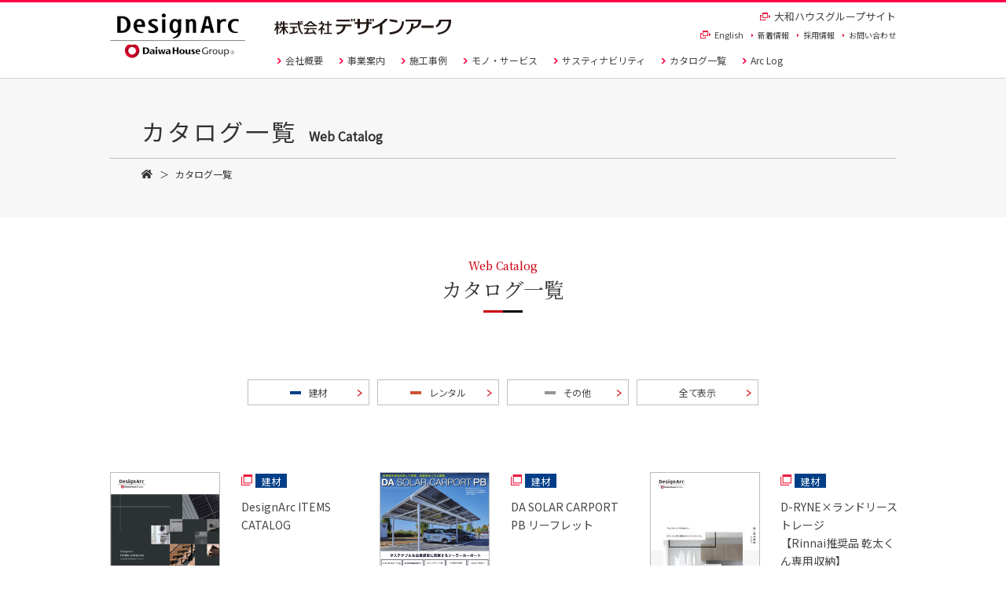

--- FILE ---
content_type: text/html
request_url: https://www.designarc.co.jp/catalog/
body_size: 6773
content:
<!DOCTYPE HTML>
<html lang="ja">
<head>
<meta charset="UTF-8">
<meta http-equiv="X-UA-Compatible" content="IE=edge">
<meta name="viewport" content="width=device-width">
<meta name="description" content="住まい・オフィス・商業施設などのインテリアコーディネートや内装工事、備品の販売・レンタルを行っています。">
<meta name="keywords" content="インテリアコーディネート,エクステリア建材,オフィス用備品レンタル,内装工事,空間設計,リフォーム,リノベーション,デザインアーク">
<title>カタログ一覧｜株式会社デザインアーク</title>
<link href="https://fonts.googleapis.com/css?family=Noto+Sans+JP|Noto+Serif+JP:200,300,400,500,600,700,900" rel="stylesheet">
<link rel="stylesheet" href="/assets/css/style.css">
<link rel="stylesheet" href="/assets/css/page/catalog.css">
<script src="/assets/js/ga.js"></script>
<script id="_bownow_ts">
var _bownow_ts = document.createElement('script');
_bownow_ts.charset = 'utf-8';
_bownow_ts.src = 'https://contents.bownow.jp/js/UTC_0347017c360979c98f4b/trace.js';
document.getElementsByTagName('head')[0].appendChild(_bownow_ts);
</script>
</head>
<body>
<div id="wrap">
  <!-- Google Tag Manager (noscript) -->
<noscript><iframe src="https://www.googletagmanager.com/ns.html?id=GTM-WWQ2Z7D"
height="0" width="0" style="display:none;visibility:hidden"></iframe></noscript>
<!-- End Google Tag Manager (noscript) -->

<header class="l-header">
  <div class="l-header__inner">
    <div class="l-header__logo">
      <a href="/">
        <img src="/assets/img/common/logo.png" alt="DesignArc Daiwa House Group" class="is-logo">
        <img src="/assets/img/common/logo-companyname.svg" alt="株式会社デザインアーク" class="is-companyname">
      </a><!-- /.l-header__logo-img -->
    </div><!-- /.l-header__logo -->
    <div class="l-header__menu is-sp is-close js-menu-trigger">
      <img src="/assets/img/common/btn_menu_open.png" alt="MENU">
    </div><!-- /.l-header__menu -->

    <div class="l-header__nav is-sp">
      <div class="l-nav">
        <ul class="l-nav__list">
          <li class="l-nav__item"><a class="l-nav__link js-submenu-trigger" href="/corporate/guide.html">会社概要<i class="m-icon m-icon--trigger-close1"></i></a>
            <ul class="l-nav__list-child">
              <li class="l-nav__item-child l-nav__item-child--w100"><a class="l-nav__link-child" href="/corporate/guide.html"><i class="m-icon m-icon--arrow1"></i>会社概要TOP</a></li>
              <li class="l-nav__item-child"><a class="l-nav__link-child" href="/corporate/history.html"><i class="m-icon m-icon--arrow1"></i>会社沿革</a></li>
              <li class="l-nav__item-child"><a class="l-nav__link-child" href="/corporate/office.html"><i class="m-icon m-icon--arrow1"></i>事業所一覧</a></li>
              <li class="l-nav__item-child"><a class="l-nav__link-child" href="/corporate/koukoku.html"><i class="m-icon m-icon--arrow1"></i>決算情報</a></li>
              <li class="l-nav__item-child"><a class="l-nav__link-child" href="/corporate/csr.html"><i class="m-icon m-icon--arrow1"></i>環境理念・環境方針・<br>社会貢献活動</a></li>
            </ul>
          </li>
          <li class="l-nav__item"><a class="l-nav__link js-submenu-trigger" href="">事業案内<i class="m-icon m-icon--trigger-close1"></i></a>
            <ul class="l-nav__list-child">
              <li class="l-nav__item-child l-nav__item-child--w100"><a class="l-nav__link-child" href="/divisions/"><i class="m-icon m-icon--arrow1"></i>事業案内TOP</a></li>
              <li class="l-nav__item-child"><a class="l-nav__link-child" href="/divisions/interior/"><i class="m-icon m-icon--arrow1"></i>インテリア事業</a></li>
              <li class="l-nav__item-child"><a class="l-nav__link-child" href="/divisions/office/"><i class="m-icon m-icon--arrow1"></i>スペースソリューション<br class="sp">事業</a></li>
              <li class="l-nav__item-child"><a class="l-nav__link-child" href="/divisions/exterior/"><i class="m-icon m-icon--arrow1"></i>建材事業</a></li>
              <li class="l-nav__item-child"><a class="l-nav__link-child" href="/divisions/rental/"><i class="m-icon m-icon--arrow1"></i>レンタル事業</a></li>
            </ul>
          </li>
          <li class="l-nav__item"><a class="l-nav__link" href="/works/">施工事例<i class="m-icon m-icon--arrow4"></i></a></li>
          <li class="l-nav__item"><a class="l-nav__link" href="/divisions/works/mono/">モノ・サービス<i class="m-icon m-icon--arrow4"></i></a></li>
          <li class="l-nav__item"><a class="l-nav__link" href="/news/">新着記事<i class="m-icon m-icon--arrow4"></i></a></li>
          <li class="l-nav__item"><a class="l-nav__link js-submenu-trigger" href="">サスティナビリティ<i class="m-icon m-icon--trigger-close1"></i></a>
            <ul class="l-nav__list-child">
              <li class="l-nav__item-child l-nav__item-child--w100"><a class="l-nav__link-child" href="/csr/"><i class="m-icon m-icon--arrow1"></i>サスティナビリティTOP</a></li>
              <li class="l-nav__item-child l-nav__item-child--w55"><a class="l-nav__link-child" href="/csr/sdgs/"><i class="m-icon m-icon--arrow1"></i>サスティナビリティ・SDGs</a></li>
              <li class="l-nav__item-child l-nav__item-child--w35"><a class="l-nav__link-child" href="/csr/social/"><i class="m-icon m-icon--arrow1"></i>社会</a></li>
              <li class="l-nav__item-child l-nav__item-child--w55"><a class="l-nav__link-child" href="/csr/eco/"><i class="m-icon m-icon--arrow1"></i>環境</a></li>
              <li class="l-nav__item-child l-nav__item-child--w35"><a class="l-nav__link-child" href="/csr/partnership/"><i class="m-icon m-icon--arrow1"></i>ガバナンス</a></li>
            </ul>
          </li>
          <li class="l-nav__item"><a class="l-nav__link" href="/catalog/">カタログ一覧<i class="m-icon m-icon--arrow4"></i></a></li>
          <li class="l-nav__item"><a class="l-nav__link" href="/dm/">Arc Log<i class="m-icon m-icon--arrow4"></i></a></li>
          <li class="l-nav__item"><a class="l-nav__link" href="https://designarc.tray-trace.com/" target="_blank">採用情報<i class="m-icon m-icon--arrow4"></i></a></li>
          <li class="l-nav__item"><a class="l-nav__link" href="/contact/">お問い合わせ</a></li>
        </ul><!-- /.l-nav__list -->
        <ul>
          <li class="l-nav__item l-nav__item--normal"><a class="l-nav__link" href="/info/sitepolicy.html">個人情報保護方針</a></li>
          <li class="l-nav__item l-nav__item--normal"><a class="l-nav__link" href="/terms">サイトのご利用について</a></li>
          <li class="l-nav__item l-nav__item--normal"><a class="l-nav__link" href="/terms">ソーシャルメディアポリシー</a></li>
          <li class="l-nav__item l-nav__item--group"><a class="l-nav__link" href="/english/" target="_blank">English<i class="m-icon m-icon--external3"></i></a></li>
          <li class="l-nav__item l-nav__item--group"><a class="l-nav__link" href="http://www.daiwahouse.co.jp/" target="_blank">大和ハウスグループサイトへ<i class="m-icon m-icon--external3"></i></a></li>
        </ul>
      </div><!-- /.l-nav -->
      <a href="" class="l-nav__close js-trigger-close">CLOSE &#0215;</a>
    </div><!-- /.l-header__nav -->

    <div class="l-header__nav-wrap is-pc">
      <div class="l-nav">
        <ul class="l-nav__list">
          <li class="l-nav__item"><a class="l-nav__link" href="/corporate/guide.html"><i class="m-icon m-icon--arrow1"></i>会社概要</a></li>
          <li class="l-nav__item js-trigger-pulldown"><a class="l-nav__link" href="/divisions/"><i class="m-icon m-icon--arrow1"></i>事業案内</a>
            <div class="m-category-header-01 m-category-header-01--fixed" id="pulldown-divisions">
              <div class="m-category-header-01__inner">
                <div class="m-category-header-01__row">
                  <p class="m-category-header-01__title">事業案内<span class="m-category-header-01__title-small">Divisions</span></p>
                  <ul class="m-btn-01 m-btn-01--flex">
                    <li class="m-btn-01__item"><a class="m-btn-01__link m-btn-01__link--w170 serif" href="/divisions/interior/">インテリア事業<i class="m-icon m-icon--arrow5"></i></a></li>
                    <li class="m-btn-01__item u-ml10"><a class="m-btn-01__link m-btn-01__link--w170 serif" href="/divisions/office/">スペースソリューション事業<i class="m-icon m-icon--arrow5"></i></a></li>
                    <li class="m-btn-01__item u-ml10"><a class="m-btn-01__link m-btn-01__link--w170 serif" href="/divisions/exterior/">建材事業<i class="m-icon m-icon--arrow5"></i></a></li>
                    <li class="m-btn-01__item u-ml10"><a class="m-btn-01__link m-btn-01__link--w170 serif" href="/divisions/rental/">レンタル事業<i class="m-icon m-icon--arrow5"></i></a></li>
                  </ul><!-- /.m-category-header-01__row -->
                </div><!-- /.m-category-header-01__row -->
              </div><!-- /.m-category-header-01__inner -->
            </div><!-- /.m-category-header-01 -->
          </li>
          <li class="l-nav__item js-trigger-pulldown"><a class="l-nav__link" href="/works/"><i class="m-icon m-icon--arrow1"></i>施工事例</a>
          </li>
          <li class="l-nav__item js-trigger-pulldown"><a class="l-nav__link" href="/divisions/works/mono/"><i class="m-icon m-icon--arrow1"></i>モノ・サービス</a>
          </li>
          <li class="l-nav__item js-trigger-pulldown"><a class="l-nav__link" href="/csr/"><i class="m-icon m-icon--arrow1"></i>サスティナビリティ</a>
            <div class="m-category-header-01 m-category-header-01--fixed" id="pulldown-divisions">
              <div class="m-category-header-01__inner">
                <div class="m-category-header-01__row">
                  <p class="m-category-header-01__title is-small"><em>サスティナビリティ</em><span class="m-category-header-01__title-small">Sustainability</span></p>
                  <ul class="m-btn-01 m-btn-01--flex m-btn-01--flex--wrap--type2">
                    <li class="m-btn-01__item--type2"><a class="m-btn-01__link m-btn-01__link--w170 serif" href="/csr/sdgs/">サスティナビリティ・SDGs<i class="m-icon m-icon--arrow5"></i></a></li>
                    <li class="m-btn-01__item--type2 u-ml10"><a class="m-btn-01__link m-btn-01__link--w170 serif" href="/csr/social/">社会<i class="m-icon m-icon--arrow5"></i></a></li>
                    <li class="m-btn-01__item--type2 u-ml10"><a class="m-btn-01__link m-btn-01__link--w170 serif" href="/csr/eco/">環境<i class="m-icon m-icon--arrow5"></i></a></li>
                    <li class="m-btn-01__item--type2 u-ml10"><a class="m-btn-01__link m-btn-01__link--w170 serif" href="/csr/partnership/">ガバナンス<i class="m-icon m-icon--arrow5"></i></a></li>
                  </ul><!-- /.m-category-header-01__row -->
                </div><!-- /.m-category-header-01__row -->
              </div><!-- /.m-category-header-01__inner -->
            </div><!-- /.m-category-header-01 -->
          </li>
          <li class="l-nav__item"><a class="l-nav__link" href="/catalog/"><i class="m-icon m-icon--arrow1"></i>カタログ一覧</a>
          </li>
          <li class="l-nav__item"><a class="l-nav__link" href="/dm/"><i class="m-icon m-icon--arrow1"></i>Arc Log</a>
          </li>
        </ul>
      </div><!-- /.l-nav -->
    </div><!-- /.l-header__nav-wrap -->

    <div class="l-header__utility-nav-wrap is-pc">
      <div class="l-utility-nav">
        <ul class="l-utility-nav__list">
          <li class="l-utility-nav__item"><a class="l-utility-nav__link  l-utility-nav__link--group" href="https://www.daiwahouse.co.jp/" target="_blank"><i class="m-icon m-icon--external1"></i>大和ハウスグループサイト</a></li>
          <li class="l-utility-nav__item"><a class="l-utility-nav__link is-en" href="/english/" target="_blank"><i class="m-icon m-icon--external1"></i>English</a></li>
          <li class="l-utility-nav__item"><a class="l-utility-nav__link" href="/news/"><i class="m-icon m-icon--arrow2"></i>新着情報</a></li>
          <li class="l-utility-nav__item"><a class="l-utility-nav__link" href="https://designarc.tray-trace.com/" target="_blank"><i class="m-icon m-icon--arrow2"></i>採用情報</a></li>
          <li class="l-utility-nav__item"><a class="l-utility-nav__link" href="/contact/"><i class="m-icon m-icon--arrow2"></i>お問い合わせ</a></li>
        </ul>
      </div><!-- /.l-header__utility-nav -->
    </div><!-- /.l-header__utility-nav-wrap -->
  </div><!-- /.l-header__inner -->
</header><!-- /.l-header -->


  <div class="content catalog-top">
    <div class="m-category-header-01">
      <div class="m-category-header-01__inner">
        <div class="m-category-header-01__row">
          <h1 class="m-category-header-01__title">カタログ一覧<span class="m-category-header-01__title-small">Web Catalog</span></h1>
        </div><!-- /.m-category-header-01__row -->
        <ul class="m-breadcrumb">
          <li class="m-breadcrumb__item"><a class="m-breadcrumb__link" href="/"><i class="m-icon m-icon--home1"></i></a></li>
          <li class="m-breadcrumb__item">カタログ一覧</li>
        </ul><!-- /.m-breadcrumb -->
      </div><!-- /.m-category-header-01__inner -->
    </div><!-- /.m-category-header-01 -->


    <section class="box-section">
			<h2 class="m-title-02 serif u-pt50 u-mb85">
			  <span>Web Catalog</span><br>カタログ一覧
			</h2><!-- /.m-title-02 -->
		  <ul class="m-list-cat-02 u-mb75 u-sm-mb35">
		    <li class="m-list-cat-02__item"><a class="m-list-cat-02__link m-list-cat-02__link--exteriormaterials" href="/catalog/exterior/">建材<i class="m-icon m-icon--arrow5"></i></a></li>
		    <li class="m-list-cat-02__item"><a class="m-list-cat-02__link m-list-cat-02__link--rental" href="/catalog/rental/">レンタル<i class="m-icon m-icon--arrow5"></i></a></li>
		    <li class="m-list-cat-02__item"><a class="m-list-cat-02__link m-list-cat-02__link--etc" href="/catalog/etc/">その他<i class="m-icon m-icon--arrow5"></i></a></li>
		    <li class="m-list-cat-02__item"><a class="m-list-cat-02__link m-list-cat-02__link--all" href="/catalog/">全て表示<i class="m-icon m-icon--arrow5"></i></a></li>
			</ul><!-- /.m-list-cat-01 -->
    </section><!-- /.box-section -->


		<div class="container-md u-mb70 u-sm-mb25">
      
      <div class="row u-sm-p10">
        <div class="col-md-4 col-sm-6 category category-exterior">
        	<a  href="https://designarc.actibookone.com/content/detail?param=eyJjb250ZW50TnVtIjo2MTM4MDR9&detailFlg=0&pNo=1" target="_blank">
        	<div class="row u-mb60 u-sm-mb30">
          <div class="col-6">
            <div class="catalog-top-thumb-wrap">
          	<img src="/catalog/assets_c/2025/07/9f468f7094a5bd996ae296b8b0123abedb7d253b-thumb-276xauto-15497.png" alt="DesignArc ITEMS CATALOG" class="catalog-top-thumb">
            </div>
          </div>
          <div class="col-6 u-p0 u-pl10 u-pr10">
          	<i class="m-icon m-icon--window"></i>
          	<div class="catalog-top-icon catalog-top-icon--exterior">
          		建材
          	</div>
            <h3 class="catalog-top-title">DesignArc ITEMS CATALOG</h3>
          </div>
        	</div><!-- /.row -->
        	</a>
        </div>
      
      
      
        <div class="col-md-4 col-sm-6 category category-exterior">
        	<a  href="https://saas.actibookone.com/content/detail?param=eyJjb250ZW50TnVtIjo1MjcwNjB9&detailFlg=0&pNo=1" target="_blank">
        	<div class="row u-mb60 u-sm-mb30">
          <div class="col-6">
            <div class="catalog-top-thumb-wrap">
          	<img src="/catalog/assets_c/2025/01/DA%20SC%20PB-thumb-276xauto-14397.png" alt="DA SOLAR CARPORT PB リーフレット" class="catalog-top-thumb">
            </div>
          </div>
          <div class="col-6 u-p0 u-pl10 u-pr10">
          	<i class="m-icon m-icon--window"></i>
          	<div class="catalog-top-icon catalog-top-icon--exterior">
          		建材
          	</div>
            <h3 class="catalog-top-title">DA SOLAR CARPORT PB リーフレット</h3>
          </div>
        	</div><!-- /.row -->
        	</a>
        </div>
      
      
      
        <div class="col-md-4 col-sm-6 category category-exterior">
        	<a  href="https://designarc.actibookone.com/content/detail?param=eyJjb250ZW50TnVtIjo1MDIyMzV9&detailFlg=0&pNo=1" target="_blank">
        	<div class="row u-mb60 u-sm-mb30">
          <div class="col-6">
            <div class="catalog-top-thumb-wrap">
          	<img src="/catalog/assets_c/2024/09/c33f7783f716c93a0d9cd887c97e77535090ba2d-thumb-276xauto-14086.jpg" alt="D-RYNE×ランドリーストレージ <br>【Rinnai推奨品 乾太くん専用収納】<br>※「乾太くん」は東京ガス株式会社の登録商標です。" class="catalog-top-thumb">
            </div>
          </div>
          <div class="col-6 u-p0 u-pl10 u-pr10">
          	<i class="m-icon m-icon--window"></i>
          	<div class="catalog-top-icon catalog-top-icon--exterior">
          		建材
          	</div>
            <h3 class="catalog-top-title">D-RYNE×ランドリーストレージ <br>【Rinnai推奨品 乾太くん専用収納】<br>※「乾太くん」は東京ガス株式会社の登録商標です。</h3>
          </div>
        	</div><!-- /.row -->
        	</a>
        </div>
      
      
      
        <div class="col-md-4 col-sm-6 category category-exterior">
        	<a  href="https://designarc.actibookone.com/content/detail?param=eyJjb250ZW50TnVtIjo0NDg2NzV9&detailFlg=0&pNo=1" target="_blank">
        	<div class="row u-mb60 u-sm-mb30">
          <div class="col-6">
            <div class="catalog-top-thumb-wrap">
          	<img src="/catalog/assets_c/2024/05/497ef2146fc704d1b5580cf3de4890a34d37a704-thumb-276xauto-13632.jpg" alt="D-RYNE<br>室内用物干" class="catalog-top-thumb">
            </div>
          </div>
          <div class="col-6 u-p0 u-pl10 u-pr10">
          	<i class="m-icon m-icon--window"></i>
          	<div class="catalog-top-icon catalog-top-icon--exterior">
          		建材
          	</div>
            <h3 class="catalog-top-title">D-RYNE<br>室内用物干</h3>
          </div>
        	</div><!-- /.row -->
        	</a>
        </div>
      
      
      
        <div class="col-md-4 col-sm-6 category category-exterior">
        	<a  href="https://saas.actibookone.com/content/detail?param=eyJjb250ZW50TnVtIjo0NDIyODN9&detailFlg=0&pNo=1" target="_blank">
        	<div class="row u-mb60 u-sm-mb30">
          <div class="col-6">
            <div class="catalog-top-thumb-wrap">
          	<img src="/catalog/assets_c/2024/04/66ae8274f830de01f6d06c824c9286a6197d140b-thumb-276xauto-13615.jpg" alt="DA SOLAR CARPORT" class="catalog-top-thumb">
            </div>
          </div>
          <div class="col-6 u-p0 u-pl10 u-pr10">
          	<i class="m-icon m-icon--window"></i>
          	<div class="catalog-top-icon catalog-top-icon--exterior">
          		建材
          	</div>
            <h3 class="catalog-top-title">DA SOLAR CARPORT</h3>
          </div>
        	</div><!-- /.row -->
        	</a>
        </div>
      
      
      
        <div class="col-md-4 col-sm-6 category category-exterior">
        	<a  href="https://designarc.actibookone.com/content/detail?param=eyJjb250ZW50TnVtIjo0NDEzOTZ9&detailFlg=0&pNo=1" target="_blank">
        	<div class="row u-mb60 u-sm-mb30">
          <div class="col-6">
            <div class="catalog-top-thumb-wrap">
          	<img src="/catalog/assets_c/2024/04/30eb185260cda89ba514aab2fd45a034750f6820-thumb-276xauto-13611.jpg" alt="室内シースルー階段カタログ" class="catalog-top-thumb">
            </div>
          </div>
          <div class="col-6 u-p0 u-pl10 u-pr10">
          	<i class="m-icon m-icon--window"></i>
          	<div class="catalog-top-icon catalog-top-icon--exterior">
          		建材
          	</div>
            <h3 class="catalog-top-title">室内シースルー階段カタログ</h3>
          </div>
        	</div><!-- /.row -->
        	</a>
        </div>
      
      
      
        <div class="col-md-4 col-sm-6 category category-exterior">
        	<a  href="https://saas.actibookone.com/content/detail?param=eyJjb250ZW50TnVtIjoyNTEyOTF9&detailFlg=0&pNo=1" target="_blank">
        	<div class="row u-mb60 u-sm-mb30">
          <div class="col-6">
            <div class="catalog-top-thumb-wrap">
          	<img src="/catalog/assets_c/2025/12/1764553067593-36751eac-2aa3-4c45-bc6a-b72121b21dc9_20251201-thumb-276xauto-15830.png" alt="ランドリーストレージ<br>【Rinnai推奨品 乾太くん専用収納】<br>※「乾太くん」は東京ガス株式会社の登録商標です。" class="catalog-top-thumb">
            </div>
          </div>
          <div class="col-6 u-p0 u-pl10 u-pr10">
          	<i class="m-icon m-icon--window"></i>
          	<div class="catalog-top-icon catalog-top-icon--exterior">
          		建材
          	</div>
            <h3 class="catalog-top-title">ランドリーストレージ<br>【Rinnai推奨品 乾太くん専用収納】<br>※「乾太くん」は東京ガス株式会社の登録商標です。</h3>
          </div>
        	</div><!-- /.row -->
        	</a>
        </div>
      
      
      
        <div class="col-md-4 col-sm-6 category category-exterior">
        	<a  href="https://designarc.actibookone.com/content/detail?param=eyJjb250ZW50TnVtIjozMDg3MjB9&detailFlg=0&pNo=1" target="_blank">
        	<div class="row u-mb60 u-sm-mb30">
          <div class="col-6">
            <div class="catalog-top-thumb-wrap">
          	<img src="/catalog/assets_c/2021/06/s%20KoKoPartition-thumb-276xauto-868.png" alt="KoKo Partition" class="catalog-top-thumb">
            </div>
          </div>
          <div class="col-6 u-p0 u-pl10 u-pr10">
          	<i class="m-icon m-icon--window"></i>
          	<div class="catalog-top-icon catalog-top-icon--exterior">
          		建材
          	</div>
            <h3 class="catalog-top-title">KoKo Partition</h3>
          </div>
        	</div><!-- /.row -->
        	</a>
        </div>
      
      
      
        <div class="col-md-4 col-sm-6 category category-rental">
        	<a  href="https://designarc.actibookone.com/content/detail?param=eyJjb250ZW50TnVtIjozMDg3MjR9&detailFlg=0&pNo=1" target="_blank">
        	<div class="row u-mb60 u-sm-mb30">
          <div class="col-6">
            <div class="catalog-top-thumb-wrap">
          	<img src="/catalog/assets_c/2024/09/f1442d62bbb6c6a7de30146be393c6bd586c9fb5-thumb-276xauto-14083.jpg" alt="RENTAL CATALOG
※地域によって取扱いがない商品がございますので、予めご了承ください。" class="catalog-top-thumb">
            </div>
          </div>
          <div class="col-6 u-p0 u-pl10 u-pr10">
          	<i class="m-icon m-icon--window"></i>
          	<div class="catalog-top-icon catalog-top-icon--rental">
          		レンタル
          	</div>
            <h3 class="catalog-top-title">RENTAL CATALOG<br />※地域によって取扱いがない商品がございますので、予めご了承ください。</h3>
          </div>
        	</div><!-- /.row -->
        	</a>
        </div>
      
      
      
        <div class="col-md-4 col-sm-6 category category-rental">
        	<a  href="https://designarc.actibookone.com/content/detail?param=eyJjb250ZW50TnVtIjozMTU0MTV9&detailFlg=0&pNo=1" target="_blank">
        	<div class="row u-mb60 u-sm-mb30">
          <div class="col-6">
            <div class="catalog-top-thumb-wrap">
          	<img src="/catalog/assets_c/2022/11/42265f5c4a2cb1e586673c9cdddad295e732dfd8-thumb-276xauto-2304.png" alt="Event Rental Catalog vol.2
※イベント備品専用カタログの為､他カタログと金額が異なり､お取り扱い可能な拠点が限られます。詳しくはお問い合わせください。" class="catalog-top-thumb">
            </div>
          </div>
          <div class="col-6 u-p0 u-pl10 u-pr10">
          	<i class="m-icon m-icon--window"></i>
          	<div class="catalog-top-icon catalog-top-icon--rental">
          		レンタル
          	</div>
            <h3 class="catalog-top-title">Event Rental Catalog vol.2<br />※イベント備品専用カタログの為､他カタログと金額が異なり､お取り扱い可能な拠点が限られます。詳しくはお問い合わせください。</h3>
          </div>
        	</div><!-- /.row -->
        	</a>
        </div>
      </div>
      
		</div><!-- /.container-md -->
  </div>
  <!-- ▲CONTENS▲ -->

  <footer class="l-footer">
  <div class="l-footer__inner">
    <div class="l-footer__pagetop is-sp">
      <a class="m-btn-pagetop" href="#wrap">PAGE TOPへ</a>
    </div><!-- /.l-footer__pagetop -->
    <div class="l-footer__row1">
      <div class="l-footer__nav l-footer__nav--1">
        <dl class="l-footer__list">
          <dt><a href="/divisions/works/mono/">モノ・サービス<span>PRODUCTS</span></a></dt>
          <dd><a href="/divisions/works/mono/interiormaterials/"><i class="m-icon m-icon--arrow3"></i>インテリアアイテム</a></dd>
          <dd><a href="/divisions/works/mono/exteriormaterials/"><i class="m-icon m-icon--arrow3"></i>エクステリアアイテム</a></dd>
          <dd><a href="/divisions/works/mono/rental/"><i class="m-icon m-icon--arrow3"></i>レンタル商材</a></dd>
        </dl><!-- /.l-footer__list -->
        <dl class="l-footer__list">
          <dt><a href="/news/">新着情報<span>NEWS&amp;TOPICS</span></a></dt>
          <dd><a href="/news/"><i class="m-icon m-icon--arrow3"></i>新着情報一覧</a></dd>
        </dl><!-- /.l-footer__list -->
      </div><!-- /.l-footer__nav -->
      <div class="l-footer__nav l-footer__nav--2">
        <dl class="l-footer__list">
          <dt><a href="/works/">施工事例<span>WORKS</span></a></dt>
          <dd><a href="/works/"><i class="m-icon m-icon--arrow3"></i>施工事例TOP</a></dd>
        </dl><!-- /.l-footer__list -->
        <dl class="l-footer__list">
          <dt><a href="https://designarc.tray-trace.com/" target="_blank">採用情報<span>RECRUITMENT</span></a></dt>
          <dd><a href="https://designarc.tray-trace.com/" target="_blank"><i class="m-icon m-icon--arrow3"></i>採用情報一覧</a></dd>
        </dl><!-- /.l-footer__list -->
      </div><!-- /.l-footer__nav -->
      <div class="l-footer__nav l-footer__nav--3">
        <dl class="l-footer__list">
          <dt><a href="/divisions/">事業案内<span>DIVISION</span></a></dt>
          <dd><a href="/divisions/interior/"><i class="m-icon m-icon--arrow3"></i>インテリア事業</a></dd>
          <dd><a href="/divisions/office/"><i class="m-icon m-icon--arrow3"></i>スペースソリューション事業</a></dd>
          <dd><a href="/divisions/exterior/"><i class="m-icon m-icon--arrow3"></i>建材事業</a></dd>
          <dd><a href="/divisions/rental/"><i class="m-icon m-icon--arrow3"></i>レンタル事業</a></dd>
        </dl><!-- /.l-footer__list -->
        <dl class="l-footer__list">
          <dt><a href="/csr/">サスティナビリティ<span>SUSTAINABILITY</span></a></dt>
          <dd><a href="/csr/sdgs/"><i class="m-icon m-icon--arrow3"></i>サスティナビリティ・SDGs</a></dd>
          <dd><a href="/csr/social/"><i class="m-icon m-icon--arrow3"></i>社会</a></dd>
          <dd><a href="/csr/eco/"><i class="m-icon m-icon--arrow3"></i>環境</a></dd>
          <dd><a href="/csr/partnership/"><i class="m-icon m-icon--arrow3"></i>ガバナンス</a></dd>
        </dl><!-- /.l-footer__list -->

      </div><!-- /.l-footer__nav -->
      <div class="l-footer__nav l-footer__nav--4">
        <dl class="l-footer__list">
          <dt><a href="/corporate/guide.html">会社概要<span>COMPANY</span></a></dt>
          <dd><a href="/corporate/history.html"><i class="m-icon m-icon--arrow3"></i>会社沿革</a></dd>
          <dd><a href="https://www.daiwahouse.com/" target="_blank"><i class="m-icon m-icon--arrow3"></i>グループ会社</a></dd>
          <dd><a href="/corporate/office.html"><i class="m-icon m-icon--arrow3"></i>事業所一覧</a></dd>
          <dd><a href="/corporate/koukoku.html"><i class="m-icon m-icon--arrow3"></i>決算情報</a></dd>
          <dd><a href="/corporate/csr.html"><i class="m-icon m-icon--arrow3"></i>環境理念・環境方針・社会環境活動</a></dd>
        </dl><!-- /.l-footer__list -->
      </div><!-- /.l-footer__nav -->
      <div class="l-footer__nav l-footer__nav--5">
        <dl class="l-footer__list">
          <dt>株式会社デザインアーク</dt>
          <dd>〒550-0011　<br class="is-pc">大阪市西区阿波座一丁目5番16号 大和ビル<br>TEL:06-6536-6111　<br class="is-pc">FAX:06-6536-6112</dd>
          <dd><a href="https://goo.gl/maps/cxHGRmhvBFMk95sU6" target="_blank" class="l-footer__map-btn">Google MAP</a></dd>
        </dl><!-- /.l-footer__list -->
        <div class="l-footer__contact">
          お気軽にお問い合わせください。<br><a href="/contact/" target="_blank"><img src="/assets/img/common/footer_btn_form.png" alt="お問い合わせフォーム"></a>
        </div>
        <div class="l-footer__instagram">
          <a href="https://www.instagram.com/designarc_official/" target="_blank"><img src="/assets/img/common/icon_instagram.svg" alt="" width="40" height="40"><span>デザインアーク<br>公式Instagramアカウント</span></a>
        </div>
      </div><!-- /.l-footer__nav -->
    </div><!-- /.l-footer__row1 -->

    <div class="l-footer__row2">
      <div class="l-footer__row2-title">
        <a href="https://www.daiwahouse.co.jp/housingfield/" target="_blank">大和ハウスグループ<br class="is-pc">Housing領域</a>
      </div>
      <!-- /.l-footer__row2-title -->
      <ul class="l-footer__row2-list">
        <li><b>大和ハウス工業</b><span>（</span>
          <a href="https://www.daiwahouse.co.jp/jutaku/" target="_blank">注文住宅<i class="m-icon m-icon--external2"></i></a>
          <a href="https://www.daiwahouse.co.jp/bunjo/" target="_blank">建売・分譲住宅<i class="m-icon m-icon--external2"></i></a>
          <a href="https://www.daiwahouse.co.jp/mansion/" target="_blank">分譲マンション<i class="m-icon m-icon--external2"></i></a>
          <a href="https://www.daiwahouse.co.jp/shinrin/" target="_blank">田舎暮らし・別荘<i class="m-icon m-icon--external2"></i></a>
          <a href="https://www.daiwahouse.co.jp/stock/" target="_blank">中古住宅（Livness）<i class="m-icon m-icon--external2"></i></a>
          <a href="https://www.daiwahouse.co.jp/stock/baikyaku/" target="_blank">売却のご相談（Livness）<i class="m-icon m-icon--external2"></i></a><span>）</span>
        </li>
        <li><b>大和ハウス賃貸リフォーム</b><span>（</span><a href="https://www.daiwahouse-chintai-reform.jp/" target="_blank">賃貸住宅リフォーム<i class="m-icon m-icon--external2"></i></a><span>）</span></li>
        <li><b>大和ハウスリフォーム</b><span>（</span><a href="https://www.daiwahouse-reform.co.jp/" target="_blank">リフォーム<i class="m-icon m-icon--external2"></i></a><span>）</span></li>
        <li><b>大和ハウスウッドリフォーム</b><span>（</span><a href="https://daiwahouse-woodreform.co.jp/" target="_blank">木造住宅リフォーム<i class="m-icon m-icon--external2"></i></a><span>）</span></li>
        <li><b>大和エステート</b><span>（</span><a href="https://www.daiwaestate.jp/" target="_blank">賃貸仲介<i class="m-icon m-icon--external2"></i></a><span>）</span></li>
        <li><b>大和コスモスコンストラクション</b><span>（</span><a href="https://www.dcconst.jp/" target="_blank">マンション大規模修繕<i class="m-icon m-icon--external2"></i></a><span>）</span></li>
        <li><b>大和ライフウィズ</b><span>（</span><a href="https://www.dlw.co.jp/" target="_blank">建物清掃<i class="m-icon m-icon--external2"></i></a><span>）</span></li>
        <li><b>大和ライフネクスト</b><span>（</span><a href="https://www.daiwalifenext.co.jp/" target="_blank">マンション管理<i class="m-icon m-icon--external2"></i></a><span>）</span></li>
        <li><b>大和ランテック</b><span>（</span><a href="https://www.daiwalantec.jp/" target="_blank">地盤事業（杭・補強）<i class="m-icon m-icon--external2"></i></a><span>）</span></li>
        <li><b>大和リビング</b><span>（</span>
          <a href="https://www.droom-daiwaliving.net/" target="_blank">賃貸（D-ROOM）<i class="m-icon m-icon--external2"></i></a>
          <a href="https://www.daiwaliving.co.jp/" target="_blank">賃貸管理<i class="m-icon m-icon--external2"></i></a><span>）</span>
        </li>
        <li><b>コスモスイニシア</b><span>（</span>
          <a href="https://www.cigr.co.jp/pj/contents/" target="_blank">マンション・一戸建・リノベーション<i class="m-icon m-icon--external2"></i></a>
          <a href="https://www.cigr.co.jp/biz/" target="_blank">収益用不動産<i class="m-icon m-icon--external2"></i></a>
          <a href="https://nears-residence.com/" target="_blank">シェアレジデンス <i class="m-icon m-icon--external2"></i></a>
          <a href="https://www.cigr.co.jp/etowa/" target="_blank">グランピングリゾート<i class="m-icon m-icon--external2"></i></a><span>）</span>
        </li>
        <li><b>コスモスライフサポート</b><span>（</span>
          <a href="https://www.cigr.co.jp/cls/" target="_blank">シニア向けマンションサービス<i class="m-icon m-icon--external2"></i></a>
          <span>）</span>
        </li>
        <li><b>グローバルコミュニティ</b><span>（</span>
          <a href="https://www.glob-com.co.jp/" target="_blank">マンション・ビル・施設管理<i class="m-icon m-icon--external2"></i></a>
          <span>）</span>
        </li>
        <li><b>D.U-NET</b><span>（</span>
          <a href="https://www.dunet.co.jp/" target="_blank">インターネット通信サービス<i class="m-icon m-icon--external2"></i></a>
          <span>）</span>
        </li>
        <li><b>大和ハウスリアルエステート</b><span>（</span>
          <a href="https://dh-realestate.jp/" target="_blank">不動産<i class="m-icon m-icon--external2"></i></a>
          <a href="https://www.dh-realestate.co.jp/" target="_blank">不動産売買・賃貸管理<i class="m-icon m-icon--external2"></i></a>
          <span>）</span>
        </li>
        <li><b>大和リビング信託</b><span>（</span>
          <a href="https://www.daiwaliving-trust.co.jp/" target="_blank">資産承継<i class="m-icon m-icon--external2"></i></a>
          <span>）</span>
        </li>
        <li><b>ロイヤルホームセンター</b><span>（</span>
          <a href="https://www.royal-hc.co.jp/" target="_blank">ホームセンター<i class="m-icon m-icon--external2"></i></a>
          <span>）</span>
        </li>        
      </ul><!-- /.l-footer__row2--list -->
    </div><!-- /.l-footer__row2 -->

  </div><!-- /.l-footer__inner -->
  <div class="l-footer__row3 l-footer__row3--border">
    <div class="l-footer__row3-inner">
      <ul class="l-footer__row3-list">
        <li><a href="/">デザインアーク</a></li>
        <li><a href="/divisions/webmagazine/">PICK UP 特集記事</a></li>
        <li><a href="/works/">施工事例</a></li>
        <li><a href="/divisions/">事業案内</a></li>
        <li><a href="/news/">新着情報</a></li>
        <li><a href="https://designarc.tray-trace.com/" target="_blank">採用情報</a></li>
        <li><a href="/corporate/guide.html">会社概要</a></li>
        <li><a href="/contact/">お問い合わせ</a></li>
      </ul><!-- /.l-footer__row3-list -->
    </div><!-- /.l-footer__row3-inner -->
  </div><!-- /.l-footer__row3 -->
  <div class="l-footer__row3">
    <div class="l-footer__row3-inner">
      <ul class="l-footer__row3-list">
        <li><a href="http://www.daiwahouse.co.jp/" target="_blank">大和ハウスグループ</a></li>
        <li><a href="/info/sitepolicy.html" target="_blank">個人情報保護方針</a></li>
        <li><a href="/terms/">サイトのご利用について</a></li>
        <li><a href="/socialmediapolicy/">ソーシャルメディアポリシー</a></li>
        <li><a href="/info/customer-harassment.html">カスタマーハラスメントに対する方針</a></li>
      </ul><!-- /.l-footer__row3-list -->
    </div><!-- /.l-footer__row3-inner -->
  </div><!-- /.l-footer__row3 -->
  <div class="l-footer__copy">
    <small>株式会社デザインアーク　<br class="is-sp">Copyright(C) DesignArc Co.,Ltd. All Rights Reserved.</small>
  </div>
  <!-- /.l-footer__copy -->
</footer><!-- /.l-footer -->

</div><!-- /#wrap -->

<div class="lightbox">
  <div class="lightbox__bg js-lightbox-close"></div>
  <div class="lightbox__row">
    <div class="lightbox__col u-p30 u-sm-p20">
      <div class="m-title-03 serif u-mb30">
        <h3>ダウンロードにあたっての注意事項</h3>
      </div><!-- /.m-title-03 -->
      <p>本デジタルデータ（カタログ等）の内容、テキスト、画像等は、著作権により保護されています。弊社の許可なく転載・複製・転用等することを固く禁じます。<br>但し、プリントアウトその他、私的利用の範囲内の行為は除きます。<br>ダウンロードにあたっては、著作権法その他の法律を遵守願います。<br>なお、デジタルデータその他の内容は、予告なしに改訂することがありますので予めご了承ください。</p>
      <div class="lightbox__btn-download">
        <a href="" target="_blank">同意してダウンロードする</a>
      </div>
      <div class="lightbox__btn-close">
        <a class="lightbox__btn-close-link js-lightbox-close" href="">CLOSE</a>
      </div>
    </div><!-- /.lightbox__col -->
  </div><!-- /.lightbox__row -->
</div><!-- /.lightbox -->

<script src="/assets/js/jquery.js"></script>
<script src="/assets/js/common.js"></script>
<script src="/assets/js/lightbox.js"></script>
</body>
</html>


--- FILE ---
content_type: text/css
request_url: https://www.designarc.co.jp/assets/css/style.css
body_size: 41369
content:
html{overflow-y:scroll}body,div,dl,dt,dd{margin:0;padding:0;line-height:1.7}ul{margin:0;padding:0;line-height:1.7}ul li{margin:0;padding:0;line-height:1.7}h1,h2,h3,h4,h5,h6,pre,form,fieldset,input,textarea,p,blockquote,th,td,section,nav,article,aside,hgroup,header,address,figure,figcaption{margin:0;padding:0;line-height:1.7}address,caption,cite,code,dfn,em,strong,th,var{font-style:normal;font-weight:normal}table{border-collapse:collapse;border-spacing:0}caption,th{text-align:left}q:before,q:after{content:''}object,embed{vertical-align:top}legend{display:none}h1,h2,h3,h4,h5,h6{font-weight:normal}img,abbr,acronym,fieldset{border:0}img{vertical-align:top;-ms-interpolation-mode:bicubic}ul li{list-style-type:none}a,button,input,textarea{outline:none}img{box-shadow:#000 0 0 0}x:-moz-any-link,x:default{box-shadow:#000 0 0 0}a{color:#434343;text-decoration:none;transition:opacity .5s ease}a:hover{text-decoration:none;opacity:.7}*{box-sizing:border-box}html{font:62.5%/1.231 Noto Sans JP, メイリオ, Meiryo, 游ゴシック体, 'Yu Gothic', YuGothic, 'ヒラギノ角ゴシック Pro', 'Hiragino Kaku Gothic Pro', Osaka, 'ＭＳ Ｐゴシック', 'MS PGothic', sans-serif}body{font-size:1.0rem;letter-spacing:-0.001em;-webkit-text-size-adjust:100%}select,input,button,textarea,table{font:1.0rem Noto Sans JP, メイリオ, Meiryo, 游ゴシック体, 'Yu Gothic', YuGothic, 'ヒラギノ角ゴシック Pro', 'Hiragino Kaku Gothic Pro', Osaka, 'ＭＳ Ｐゴシック', 'MS PGothic', sans-serif}pre,code,kbd,samp,tt{font-family:Noto Sans JP, メイリオ, Meiryo, 游ゴシック体, 'Yu Gothic', YuGothic, 'ヒラギノ角ゴシック Pro', 'Hiragino Kaku Gothic Pro', Osaka, 'ＭＳ Ｐゴシック', 'MS PGothic', sans-serif;line-height:1}img{max-width:100%;height:auto}.serif{font-family:"Noto Serif JP", 游明朝, "Yu Mincho", YuMincho, "Hiragino Mincho ProN", HGS明朝E, メイリオ, Meiryo, serif}.content{line-height:1.8}.catNav.norm{margin-bottom:0}.headline-01{margin:0 0 30px}.headline-01__level3{font-size:16px;font-weight:bold}.column{display:flex}.column--justify-content-center{justify-content:center}.column__col .column__col:last-child{padding:0}.column__txt-01{line-height:2.2}.column__btn-01{margin:20px 0 0}#wrap{color:#333;overflow:hidden}[class^="container"]{width:100%;margin:0 auto}.container-sm{max-width:900px}.container-md{max-width:1000px}.m-bg-01{background:#f7f7f7;margin:40px 0 0}.m-bg-02{background:#313132}.m-bg-03{background:#f7f7f7;padding:10px;height:100%}.m-bg-03--type2{background:#fff}.m-breadcrumb{display:flex;flex-wrap:wrap;padding:10px 40px}.m-breadcrumb__item{font-size:1.2rem}.m-breadcrumb__item:after{content:'＞';position:relative;margin:0 8px}.m-breadcrumb__item:last-child:after{display:none}.m-btn-01{margin:0 0 0 auto}.m-btn-01--flex{display:flex}.m-btn-01--flex--wrap{flex-wrap:wrap}.m-btn-01--flex--wrap--type2{flex-wrap:wrap;width:70%}.m-btn-01--flex--flexend{justify-content:flex-end}.m-btn-01__item{margin:0 0 10px}.m-btn-01__item--type2{margin:0 0 10px;width:20%}.m-btn-01__item--center{display:flex;justify-content:center}.m-btn-01__link{font-size:1.4rem;font-weight:400;color:#333;display:flex;justify-content:center;align-items:center;border:#bfbfbf 1px solid;min-width:180px;height:40px;padding:0 20px;background:#fff;position:relative}.m-btn-01__link--type2{font-size:1.55rem;font-weight:500}.m-btn-01__link--current{background:#fff2f2}.m-btn-01__link i{transition:transform .2s}.m-btn-01__link:hover i{transform:translate3d(4px, 0, 0)}.m-btn-01__link--left{justify-content:inherit}.m-btn-01__link--w120{width:120px}.m-btn-01__link--w170{width:auto;min-width:155px}.m-btn-01__link--w370{width:370px}.m-btn-02{display:flex;justify-content:flex-end;padding:0 12px;margin:-10px 0 0}.m-btn-02-link{font-size:1.2rem;position:relative;padding:0 0 2px}.m-btn-02-link:hover{opacity:1}.m-btn-02-link:before,.m-btn-02-link:after{content:'';display:block;position:absolute}.m-btn-02-link:before{width:0;height:0;border-style:solid;border-width:6px 0 6px 8px;border-color:transparent transparent transparent #333;top:5px;right:-12px}.m-btn-02-link:after{width:100%;height:1px;background:#333;bottom:0;left:0;transition:opacity .5s}.m-btn-02-link:hover:after{opacity:0}.m-btn-03{font-size:1.3rem;color:#fff;letter-spacing:.1em;display:inline-flex;justify-content:center;align-items:center;background:#000;position:relative;padding:12px 0;min-width:250px}.m-btn-03::after{content:'';display:block;width:35px;height:11px;background:url(/assets/img/top/icon_arrow.svg) no-repeat right center;position:absolute;top:calc(50% - 10px);right:-18px;transition:all .5s}.m-btn-03:hover::after{transform:translate3d(10px, 0, 0)}.m-btn-03 img{margin-right:16px}.l-footer .m-btn-pagetop{display:block;font-size:1.6rem;text-align:center;border:#fff 1px solid;padding:4px 10px}.m-btn-04{color:#fff;border:1px solid #fff;display:inline-block;vertical-align:middle;width:180px;padding:12px 20px;position:relative}.m-btn-04::after{content:'';display:block;width:40px;height:10px;transform:skewX(0);border-right:#ad001e 1px solid;border-bottom:#ad001e 1px solid;transform:skewX(30deg);position:absolute;top:-110%;bottom:-100%;right:-20px;margin:auto;transition:all .3s}.m-card-05{display:block}.m-card-05:hover{opacity:1}.m-card-05__inner{overflow:hidden;position:relative}.m-card-05__img{width:100%;padding-top:80%;position:relative}.m-card-05__area{display:block;font-size:1.6rem;padding:12px}.m-card-05__ttl{font-size:1.5rem;margin-bottom:10px}.m-card-05__icon{display:inline-block;text-align:center;min-width:100px;padding:0 10px;background:#fff;border:1px solid #bfbfbf;margin:0 2px 6px 0}.m-card-05__more{font-size:1.2rem;color:#999;position:relative;text-align:right;padding:4% 23px 0 0}.m-card-05__more::after{content:'';width:0;height:0;border-style:solid;border-width:0 0 16px 16px;border-color:transparent transparent #dadada transparent;position:absolute;bottom:0;right:5px}.m-card-01{font-size:1.2rem;margin:0 auto 35px}.m-card-01--max-w280{max-width:280px}.m-card-01__link{display:block}.m-card-01__link:hover{opacity:.8}.m-card-01__img-wrap{overflow:hidden}.m-card-01__img{height:0;padding:0 0 70%;overflow:hidden}.m-card-01__img--type2{padding:0 0 53%}.m-card-01__img--type3{padding:0 0 90%}.m-card-01__img img{width:100%;max-width:inherit;transition:all .3s}.m-card-01__img img:hover{transform:scale(1.1)}.m-card-01__thumb{padding:0 0 70%;transition:all .3s}.m-card-01__thumb--type2{padding:0 0 53%}.m-card-01__thumb--type3{padding:0 0 90%}.m-card-01__thumb:hover{transform:scale(1.1)}.m-card-01__title{font-size:1.9rem;color:#fff;text-align:center;background:#313131;padding:3px 0 5px;width:90%;margin:0 auto -20px;position:relative;z-index:10}.m-card-01__title:before{content:'';display:inline-block;vertical-align:middle;width:14px;height:4px;margin:-3px 13px 0 0}.m-card-01__title--housing:before{background:#ce5334}.m-card-01__title--event:before{background:#54a29f}.m-card-01__title--business:before{background:#65a9de}.m-card-01__title--hospital:before{background:#b3c62b}.m-card-01__title--public:before{background:#1f8baf}.m-card-01__title--etc:before{background:#f2a849}.m-card-01__title--interiormaterials:before{background:#761d75}.m-card-01__title--exteriormaterials:before{background:#003f88}.m-card-01__title--rental:before{background:#ce5334}.m-card-01__title2{font-size:1.4rem;font-weight:600;margin:10px auto -6px}.m-card-01__img--shadow{box-shadow:0 4px 6px 0 rgba(0,0,0,0.5);margin:0 0 20px}.m-card-01__txt{font-size:1.4rem;margin:8px 0 16px}.m-card-01__btn{display:flex;justify-content:center}.m-card-01__btn .m-btn-01{margin:0}.m-card-01__cat1{color:#fff;text-align:center;display:inline-block;margin:0 8px 0 0;padding:0 10px}.m-card-01__cat1--housing{background:#ce5334}.m-card-01__cat1--event{background:#54a29f}.m-card-01__cat1--business{background:#65a9de}.m-card-01__cat1--hospital{background:#b3c62b}.m-card-01__cat1--public{background:#1f8baf}.m-card-01__cat1--etc{background:#f2a849}.m-card-01__cat1--interiormaterials{background:#761d75}.m-card-01__cat1--exteriormaterials{background:#003f88}.m-card-01__cat1--rental{background:#ce5334}.m-card-01__cat1--exhibition{display:none}.m-card-01__cat2{display:inline-block;border:#bfbfbf 1px solid;border-right:none;background:#fff;position:relative;padding:0 10px}.m-card-01__cat2:after{content:'';display:block;width:16px;height:16px;border:#bfbfbf 1px solid;background:#fff;position:absolute;top:2px;right:-8px;z-index:-1;transform:rotate(45deg)}.m-card-01__foot{display:flex;flex-wrap:wrap}.m-card-01__time{display:inline-block;vertical-align:middle;margin:0 10px 0 0}.m-card-01__label{display:inline-block;vertical-align:middle;border:#7d7d7d 1px solid;padding:2px 10px;line-height:1;margin:0 5px 2px 0;position:relative;top:1px}.m-card-02{background:#fff;padding:10% 7%;box-shadow:0 3px 8px 0 rgba(0,0,0,0.3);margin:0 auto 35px;max-width:485px;height:calc(100% - 40px)}.m-card-02--type2{padding:8% 6% 0}.m-card-02__title{font-size:2.6rem;margin:0 0 20px}.m-card-02__title--small{font-size:1.8rem;line-height:1.5}.m-card-03{background:#fff;box-shadow:0 10px 12px 0 rgba(0,0,0,0.3);max-width:290px;height:100%;margin:0 auto}.m-card-03__img img{width:100%}.m-card-03__body{padding:6% 8% 8%}.m-card-03__title{font-size:2rem;text-align:center;border-bottom:#bfbfbf 1px solid;padding:0 0 5px;margin:0 0 15px;display:flex;justify-content:center;align-items:center}.m-card-03__title--row2{line-height:1.2;min-height:3.3em}.m-card-03__txt{font-size:1.4rem;margin:0 0 20px}.m-card-04{background:#fff;box-shadow:0 6px 8px 0 rgba(0,0,0,0.3);max-width:430px;height:calc(100% - 7%);margin:0 auto 30px}.m-card-04__link:hover img{transform:scale(1.1)}.m-card-04__img{overflow:hidden}.m-card-04__img img{width:100%;transition:transform .4s}.m-card-04__body{padding:4% 7% 5%}.m-card-04__title{font-size:2.5rem;text-align:center;line-height:1.3;padding:0 0 10px;position:relative}.m-card-04__title i{position:relative;top:-10px}.m-card-04__txt{font-size:1.4rem;margin:0 0 20px}.m-category-header-01{background:#f7f7f7}.m-category-header-01--fixed{display:none;width:100%;position:absolute;top:0;left:0;z-index:100;background:#eee;transition:transform .3s;transform:scale(1.05)}.m-category-header-01--fixed.js-animate{transform:scale(1)}.m-category-header-01__inner{width:100%;max-width:1000px;margin:0 auto;padding:52px 0 35px}.m-category-header-01__row{display:flex;flex-wrap:wrap;border-bottom:#bfbfbf 1px solid;align-items:center}.m-category-header-01__row--pickup{background:url(/assets/img/webmagazine/common/img01.png) no-repeat 20px 6px;padding:0 0 0 80px;min-height:70px}.m-category-header-01__row--pickup .m-category-header-01__title{margin-left:0}.m-category-header-01__row--pickup .m-category-header-01__txt{padding-left:0}.m-category-header-01__btn-wrap{margin:0 0 0 auto}.m-category-header-01__title{font-size:3rem;font-weight:400;letter-spacing:.1em;margin:-10px 0 8px 40px}.m-category-header-01__title.is-small{font-size:2.6rem;max-width:260px;line-height:1.1}.m-category-header-01__title-small{font-size:1.6rem;font-weight:700;letter-spacing:normal;margin:0 0 0 15px}.is-small .m-category-header-01__title-small{margin:0;font-size:1.4rem}.m-category-header-01__txt{font-size:1.2rem;font-weight:400;padding:8px 0 15px 40px}.m-category-header-01__tag-list{display:flex;width:100%;justify-content:flex-end;margin:5px 0 15px}.m-category-header-01__tag-list li{margin:0 0 0 6px}.m-category-header-01__tag-list a{font-size:1.2rem;color:#fff;line-height:1.2;display:block;padding:3px 10px;background:#333}.m-category-header-01 .m-btn-01__item--type2{width:auto}.m-category-header-01 .m-btn-01__link{padding:0 26px 0 18px;min-width:150px}.m-heading-01{color:#555;max-width:1000px;margin:auto}.m-heading-01.is-white{color:#fff}.m-heading-01.is-center{text-align:center}.m-heading-01>*{display:block}.m-heading-01__small{align-items:center;font-size:1rem;letter-spacing:.2em}.m-heading-01__small::before{content:'';display:inline-block;width:22px;height:2px;background:#ad001e;margin:0 7px 0 0;position:relative;top:-4px}.m-heading-01__large{font-size:2.8rem;font-weight:300;letter-spacing:.15em}.m-title-01{font-size:2.7rem}.m-title-02{font-size:2.6rem;text-align:center;position:relative;padding:0 0 8px}.m-title-02:before,.m-title-02:after{content:'';display:block;width:25px;height:3px;position:absolute;bottom:0}.m-title-02:before{right:50%;background:#cc0111}.m-title-02:after{left:50%;background:#000}.m-title-02 span{font-size:1.4rem;font-weight:500;color:#cc0111;display:block;margin:0 0 -48px}.m-title-02 b{font-weight:normal}.m-title-03{font-size:1.6rem;background:#f7f7f7;border:#dbd5d5 1px solid;padding:10px 60px;position:relative;background:#f7f7f7 url(/assets/img/common/icon_triangle.png) no-repeat}.m-title-04{font-size:2.6rem;text-align:center;letter-spacing:.15em;position:relative;padding:0 0 12px}.m-title-04:before,.m-title-04:after{content:'';display:block;width:50%;height:2px;position:absolute;bottom:0}.m-title-04:before{right:50%;background:#e60012}.m-title-04:after{left:50%;background:#000000}.m-title-04 span{font-size:2.2rem}.m-icon{font-style:normal;display:inline-block;position:relative}.m-icon--arrow1{width:6px;height:7px;background:url(/assets/img/common/spritesheet.png) no-repeat 0 0;margin:0 5px 0 0;top:-1px}.m-icon--arrow2{width:2px;height:4px;background:url(/assets/img/common/spritesheet.png) no-repeat -7px 0;margin:0 6px 0 0;position:relative;top:-2px}.m-icon--arrow3{width:2px;height:4px;background:url(/assets/img/common/spritesheet.png) no-repeat -10px 0;margin:0 6px 0 0;top:8px;left:0;position:absolute}.m-icon--arrow4{position:absolute;top:calc(50% - 21px);right:10px;width:40px;height:100%}.m-icon--arrow4:after{content:'';display:block;width:10px;height:10px;border-top:#fff 1px solid;border-left:#fff 1px solid;margin:0 6px 0 0;position:absolute;top:15px;left:15px;transform:rotate(135deg)}.m-icon--arrow5{position:absolute;top:calc(50% - 18px);right:3px;width:40px;height:100%}.m-icon--arrow5:after{content:'';width:6px;height:9px;background:url(/assets/img/common/spritesheet.png) no-repeat -51px 0px;margin:0 6px 0 0;position:absolute;top:-100%;bottom:-100%;right:5px;margin:auto}.m-icon--arrow6{width:6px;height:9px;background:url(/assets/img/common/spritesheet.png) no-repeat -51px 0px;margin:0 0 0 10px}.m-icon--external1{width:13px;height:10px;margin:0 5px 0 0;background:url(/assets/img/common/spritesheet.png) no-repeat 0 -8px}.m-icon--external2{width:7px;height:9px;background:url(/assets/img/common/spritesheet.png) no-repeat -14px -8px;margin:0 7px 0 4px}.m-icon--external3{width:15px;height:15px;background:url(/assets/img/common/spritesheet.png) no-repeat 0 -18px;margin:0 7px 0 4px;position:absolute;top:calc(50% - 10px);right:6px}.m-icon--external4{width:15px;height:14px;background:url(/assets/img/common/spritesheet.png) no-repeat 0 -33px;position:absolute;top:calc(50% - 8px);right:10px}[class*="m-icon--trigger"]{font-size:2rem;font-weight:100;color:#fff;text-align:center;width:40px;height:100%;position:absolute;top:calc(50% - 18px);right:8px}.m-icon--trigger-close1:after{content:'＋'}.m-icon--trigger-open1:after{content:'―';transform:scaleX(0.7);display:block}.m-icon--home1{width:15px;height:11px;background:url(/assets/img/common/spritesheet.png) no-repeat -58px 0}.m-icon--pdf1{width:17px;height:9px;margin:0 0 0 8px;background:url(/assets/img/common/spritesheet.png) no-repeat -15px -23px}.m-icon--pdf2{width:100%;height:14px;background:url(/assets/img/common/spritesheet.png) no-repeat -73px 0}.m-icon--window{width:15px;height:14px;background:url(/assets/img/common/spritesheet.png) no-repeat -73px 0}.m-icon--map1{width:30px;height:13px;margin:0 0 0 8px;background:url(/assets/img/common/spritesheet.png) no-repeat -15px -33px;position:relative;top:2px}.m-img-01{position:relative;top:-40px}.m-img-w100{width:100%}.m-img-mw100{max-width:100%}.m-layout-01{display:flex;align-items:center}.m-layout-01--reverse{flex-direction:row-reverse}.m-layout-01__img{width:65%;position:relative;z-index:-1}.m-layout-01__body{width:45%;max-width:400px;margin:35px 0 0 -10%}.m-layout-01--reverse .m-layout-01__body{margin-right:-10%}.m-layout-02{color:#fff;background:#333;display:flex;align-items:center;max-width:900px;margin:0 auto;border-radius:8px;overflow:hidden}.m-layout-02__body{padding:0 6%;width:68%}.m-layout-02__title{font-size:2.6rem;margin:0 0 15px}.m-layout-02__txt{font-size:1.6rem;margin:0 0 22px}.lightbox{position:fixed;top:0;left:0;display:flex;display:none;justify-content:center;align-items:center;width:100%;height:100%;z-index:10}.lightbox p{font-size:1.4rem}.lightbox__bg{background:rgba(0,0,0,0.8);position:absolute;top:0;left:0;width:100%;height:100%}.lightbox__row{width:100%;padding:0 5%}.lightbox__col{background:#fff;max-width:600px;margin:0 auto;position:relative}.lightbox__btn-close{position:absolute;bottom:-50px;right:0;width:50px;height:50px;background:#000}.lightbox__btn-close-link{display:block;height:100%;text-indent:-9999px}.lightbox__btn-close-link:before,.lightbox__btn-close-link:after{content:'';display:block;width:30px;height:2px;background:#fff;position:absolute;top:23px;left:11px}.lightbox__btn-close-link:before{transform:rotate(45deg)}.lightbox__btn-close-link:after{transform:rotate(-45deg)}.lightbox__btn-download{text-align:center;margin:20px 0 10px}.lightbox__btn-download a{font-size:1.3rem;display:inline-block;padding:7px 25px 10px;color:white;border-radius:3px;background:#89898c;background:linear-gradient(to bottom, #89898c 0%, #717173 100%);filter:progid:DXImageTransform.Microsoft.gradient( startColorstr='#89898c', endColorstr='#717173',GradientType=0 );transition:opacity 0.2s ease}.lightbox__btn-download a:before{width:0;content:'';display:inline-block;height:0;border-style:solid;border-width:3px 0 3px 4px;border-color:transparent transparent transparent white;margin-right:8px;vertical-align:1px}.lightbox__btn-download a:hover{filter:progid:DXImageTransform.Microsoft.Alpha(Opacity=80);opacity:0.8}.m-link-01{text-decoration:underline !important}.m-link-01.is-red{color:#fa0046}.m-list-cat-01{display:flex;justify-content:center;flex-wrap:wrap}.m-list-cat-01__item{width:155px;margin:0 5px 8px}.m-list-cat-01__link{font-size:1.2rem;color:#fff;display:flex;justify-content:center;align-items:center;background:#313131;padding:5px}.m-list-cat-01__link:before{content:'';display:inline-block;vertical-align:middle;width:14px;height:4px;background:red;margin:0 10px 0 0}.m-list-cat-01__link--housing:before{background:#ce5334}.m-list-cat-01__link--event:before{background:#54a29f}.m-list-cat-01__link--business:before{background:#65a9de}.m-list-cat-01__link--hospital:before{background:#b3c62b}.m-list-cat-01__link--public:before{background:#1f8baf}.m-list-cat-01__link--etc:before{background:#f2a849}.m-list-cat-01__link--interiormaterials:before{background:#761d75}.m-list-cat-01__link--exteriormaterials:before{background:#003f88}.m-list-cat-01__link--rental:before{background:#ce5334}.m-list-cat-01__link--none:before{display:none}.m-list-cat-02{display:flex;justify-content:center;flex-wrap:wrap}.m-list-cat-02__item{width:155px;margin:0 5px 10px}.m-list-cat-02__link{font-size:1.2rem;line-height:1;display:flex;height:33px;justify-content:center;align-items:center;padding:5px;border:#bfbfbf 1px solid;position:relative}.m-list-cat-02__link:before{content:'';display:inline-block;vertical-align:middle;width:14px;height:4px;margin:0 10px 0 0}.m-list-cat-02__link--interiormaterials:before{background:#761d75}.m-list-cat-02__link--exteriormaterials:before{background:#003f88}.m-list-cat-02__link--facility:before{background:#007579}.m-list-cat-02__link--rental:before{background:#ce5334}.m-list-cat-02__link--etc:before{background:#959595}.m-list-cat-02__link--all:before,.m-list-cat-02__link--none:before{display:none}.m-list-cat-02 .icon{top:calc(50% - 15px)}.m-list-cat-02 i{top:calc(50% - 15px);transition:transform .2s}.m-list-cat-02__link:hover i{transform:translate3d(3px, 0, 0)}.m-loader{position:fixed;width:100%;height:100%;top:0;left:0;z-index:101}.m-loader__inner{position:fixed;top:50%;left:50%;width:200px;height:200px;margin-top:-100px;margin-left:-100px;text-align:center;color:#fff;z-index:2}.m-loader__spinner{width:40px;height:40px;position:relative;margin:15px auto}.m-loader__double-bounce1,.m-loader__double-bounce2{width:100%;height:100%;border-radius:50%;background-color:#da0000;opacity:.6;position:absolute;top:0;left:0;animation:sk-bounce 2s infinite ease-in-out}.m-loader__double-bounce2{animation-delay:-1s}@keyframes sk-bounce{0%,100%{transform:scale(0);-webkit-transform:scale(0)}50%{transform:scale(1);-webkit-transform:scale(1)}}.magazine{padding:0 4% 25px;align-items:center;max-width:1040px}.magazine__ttl{text-align:center}.magazine__link{display:flex;padding:10px;border:1px solid #bfbfbf}.magazine__thumb{margin-right:15px;overflow:hidden}.magazine__thumb img{transform:scale(1.1)}.magazine__list{width:calc(100% - 90px)}.magazine__term{font-size:1.5rem;font-weight:bold;margin:0 0 5px}.magazine__desc{font-size:1.2rem;line-height:1.7;margin:0 0 8px}.magazine time{font-size:1.4rem;font-weight:bold;color:#777}.m-mainvisual-01{color:#fff;display:flex;align-items:center;height:600px;background:#c9c9c9}.m-mainvisual-01__inner{display:flex;width:100%;max-width:1000px;margin:0 auto}.m-mainvisual-01__inner--flexend{justify-content:flex-end}.m-mainvisual-01__box{width:400px;padding:40px;background:#313131;background:linear-gradient(to bottom, #313131 0%, #000 99%);filter:progid:DXImageTransform.Microsoft.gradient( startColorstr='#313131', endColorstr='#000000',GradientType=0 );position:relative}.m-mainvisual-01__box:before{content:'';display:block;width:31px;height:31px;background:url(/assets/img/common/icon_triangle.png);position:absolute;top:0;left:0}.m-mainvisual-01__title{font-size:1.6rem;font-weight:500;line-height:2;padding:0 0 20px;margin:0 0 18px;border-bottom:#535353 1px solid}.m-mainvisual-01__title span{font-size:3rem;letter-spacing:.05em;line-height:1;display:block;margin:1px 0 0}.m-mainvisual-01__txt{font-size:1.6rem;margin:0 0 22px}.m-news-list-01{font-size:1.4rem;display:flex;padding:0 0 25px 7%}.m-news-list-01__noflex{display:inherit;padding:0}.m-news-list-01__term{width:200px}.m-news-list-01__icon{font-size:1.2rem;color:#fff;line-height:1.4;text-align:center;display:inline-block;padding:0 5px 1px;min-width:95px;background:#333;margin:0 10px 0 0}.m-news-list-01__desc{width:calc(100% - 200px)}.pager{font-size:1.4rem}.pager__list{display:flex;flex-wrap:wrap;justify-content:center}.pager li{border:#bfbfbf 1px solid;margin:0 3px 10px}.pager a,.pager span{display:flex;justify-content:center;align-items:center;min-width:28px;height:30px;padding:0 8px;transition:all .5s}.pager a:hover,.pager span{background:#e5e5e5;opacity:1}.pager .link_before{padding:0 8px 0 12px}.pager .link_before:before,.pager .link_next:after{content:'';width:8px;height:8px;border-top:#222 1px solid;border-right:#222 1px solid;position:relative;margin:0 4px}.pager .link_before:before{transform:rotate(-135deg)}.pager .link_next:after{transform:rotate(45deg)}.m-sidebar-01{font-size:1.4rem;margin:0 0 5px}.m-sidebar-01__title{font-size:1.4rem;font-weight:500;background:#e8e8e8;padding:12px 25px;margin:0 0 5px}.m-sidebar-01__list{border-top:#ccc 1px dotted}.m-sidebar-01__item{border-bottom:#ccc 1px dotted;padding:1px 0}.m-sidebar-01__link{display:block;padding:8px 0 8px 20px;position:relative}.m-sidebar-01__link:before{content:'';display:block;width:6px;height:6px;border-top:#cf151b 1px solid;border-left:#cf151b 1px solid;position:absolute;top:calc(50% - 3px);left:5px;transform:rotate(135deg)}.m-sidebar-01__link--current,.m-sidebar-01__link:hover{background:#f7f7f7;opacity:1}.m-table-01{font-size:1.4rem}.m-table-01__tr{border-bottom:#c9c9c9 1px solid}.m-table-01__tr:first-of-type{border-top:#c9c9c9 1px solid}.m-table-01__th{font-weight:600;text-align:center;width:120px;background:#f7f7f7;padding:16px 15px}.m-table-01__td{padding:16px 40px}.m-table-02{font-size:1.4rem;border-top:#e6e6e6 1px solid;width:100%}.m-table-02__cell{vertical-align:top;padding:12px 0;border-bottom:#e6e6e6 1px solid}.m-table-02__cell--year{width:150px}.m-table-02__cell--month{width:60px}.m-table-02__cell--noborder{border:none;padding:12px 0 0}.m-table-03 table{width:100%;font-size:1.4rem;border-bottom:#c9c9c9 1px solid}.m-table-03 tr{border-bottom:#c9c9c9 1px solid}.m-table-03 tr:first-of-type{border-top:#c9c9c9 1px solid}.m-table-03 th{font-weight:600;width:215px;background:#f7f7f7;padding:16px 20px 16px 25px}.m-table-03 td{padding:16px 40px}.m-table-03 ol{margin:0;padding:0 0 0 1.3em}.m-txt-01{font-size:1.6rem;line-height:1.8}.m-txt-02{font-size:2rem}.m-txt-02--bold{font-weight:600}.m-txt-03{font-size:1.5rem;font-weight:600}.m-txt-04{font-size:2.4rem;font-weight:600;text-align:center;letter-spacing:.15em}.m-txt-05{font-size:1.6rem;font-weight:500;text-align:center;line-height:2;letter-spacing:.05em}.m-txt-05--type1{color:#fff}.m-txt-05--type2{text-align:left}.m-txt-06{font-size:1.4rem;line-height:1.9}.m-txt-07{font-size:2.6rem;font-weight:500;line-height:1.5}.m-txt-08{font-size:1.4rem;line-height:1.5}.works__list{overflow:hidden}.works-new{padding:50px 0}.works-new.is-category{background:#f7f7f7}.works-new__ttl{margin-bottom:30px}.u-border{border:#ccc 1px !important}.u-border-top{border-top:#ccc 1px !important}.u-border-right{border-right:#ccc 1px !important}.u-border-bottom{border-bottom:#ccc 1px !important}.u-border-left{border-left:#ccc 1px !important}.u-align-left{text-align:left}.u-align-center{text-align:center}.u-align-right{text-align:right}.u-fw-normal{font-weight:normal}.u-fw-bold{font-weight:bold}.u-fw-italic{font-style:italic}.u-fz0{font-size:0px !important}.u-fz1{font-size:1px !important}.u-fz2{font-size:2px !important}.u-fz3{font-size:3px !important}.u-fz4{font-size:4px !important}.u-fz5{font-size:5px !important}.u-fz6{font-size:6px !important}.u-fz7{font-size:7px !important}.u-fz8{font-size:8px !important}.u-fz9{font-size:9px !important}.u-fz10{font-size:10px !important}.u-fz11{font-size:11px !important}.u-fz12{font-size:12px !important}.u-fz13{font-size:13px !important}.u-fz14{font-size:14px !important}.u-fz15{font-size:15px !important}.u-fz16{font-size:16px !important}.u-fz17{font-size:17px !important}.u-fz18{font-size:18px !important}.u-fz19{font-size:19px !important}.u-fz20{font-size:20px !important}.u-fz21{font-size:21px !important}.u-fz22{font-size:22px !important}.u-fz23{font-size:23px !important}.u-fz24{font-size:24px !important}.u-fz25{font-size:25px !important}.u-fz26{font-size:26px !important}.u-fz27{font-size:27px !important}.u-fz28{font-size:28px !important}.u-fz29{font-size:29px !important}.u-fz30{font-size:30px !important}.u-lh0{line-height:0 !important}.u-lh1{line-height:.1 !important}.u-lh2{line-height:.2 !important}.u-lh3{line-height:.3 !important}.u-lh4{line-height:.4 !important}.u-lh5{line-height:.5 !important}.u-lh6{line-height:.6 !important}.u-lh7{line-height:.7 !important}.u-lh8{line-height:.8 !important}.u-lh9{line-height:.9 !important}.u-lh10{line-height:1 !important}.u-lh11{line-height:1.1 !important}.u-lh12{line-height:1.2 !important}.u-lh13{line-height:1.3 !important}.u-lh14{line-height:1.4 !important}.u-lh15{line-height:1.5 !important}.u-lh16{line-height:1.6 !important}.u-lh17{line-height:1.7 !important}.u-lh18{line-height:1.8 !important}.u-lh19{line-height:1.9 !important}.u-lh20{line-height:2 !important}.u-lh21{line-height:2.1 !important}.u-lh22{line-height:2.2 !important}.u-lh23{line-height:2.3 !important}.u-lh24{line-height:2.4 !important}.u-lh25{line-height:2.5 !important}.u-lh26{line-height:2.6 !important}.u-lh27{line-height:2.7 !important}.u-lh28{line-height:2.8 !important}.u-lh29{line-height:2.9 !important}.u-lh30{line-height:3 !important}.u-m0{margin:0px !important}.u-m5{margin:5px !important}.u-m10{margin:10px !important}.u-m15{margin:15px !important}.u-m20{margin:20px !important}.u-m25{margin:25px !important}.u-m30{margin:30px !important}.u-m35{margin:35px !important}.u-m40{margin:40px !important}.u-m45{margin:45px !important}.u-m50{margin:50px !important}.u-m55{margin:55px !important}.u-m60{margin:60px !important}.u-m65{margin:65px !important}.u-m70{margin:70px !important}.u-m75{margin:75px !important}.u-m80{margin:80px !important}.u-m85{margin:85px !important}.u-m90{margin:90px !important}.u-m95{margin:95px !important}.u-m100{margin:100px !important}.u-m105{margin:105px !important}.u-m110{margin:110px !important}.u-m115{margin:115px !important}.u-m120{margin:120px !important}.u-m125{margin:125px !important}.u-m130{margin:130px !important}.u-m135{margin:135px !important}.u-m140{margin:140px !important}.u-m145{margin:145px !important}.u-m150{margin:150px !important}.u-m155{margin:155px !important}.u-m160{margin:160px !important}.u-m165{margin:165px !important}.u-m170{margin:170px !important}.u-m175{margin:175px !important}.u-m180{margin:180px !important}.u-m185{margin:185px !important}.u-m190{margin:190px !important}.u-m195{margin:195px !important}.u-m200{margin:200px !important}.u-m205{margin:205px !important}.u-m210{margin:210px !important}.u-m215{margin:215px !important}.u-m220{margin:220px !important}.u-m225{margin:225px !important}.u-m230{margin:230px !important}.u-m235{margin:235px !important}.u-m240{margin:240px !important}.u-m245{margin:245px !important}.u-m250{margin:250px !important}.u-m255{margin:255px !important}.u-m260{margin:260px !important}.u-m265{margin:265px !important}.u-m270{margin:270px !important}.u-m275{margin:275px !important}.u-m280{margin:280px !important}.u-m285{margin:285px !important}.u-m290{margin:290px !important}.u-m295{margin:295px !important}.u-m300{margin:300px !important}.u-m305{margin:305px !important}.u-m310{margin:310px !important}.u-m315{margin:315px !important}.u-m320{margin:320px !important}.u-m325{margin:325px !important}.u-m330{margin:330px !important}.u-m335{margin:335px !important}.u-m340{margin:340px !important}.u-m345{margin:345px !important}.u-m350{margin:350px !important}.u-m355{margin:355px !important}.u-m360{margin:360px !important}.u-m365{margin:365px !important}.u-m370{margin:370px !important}.u-m375{margin:375px !important}.u-m380{margin:380px !important}.u-m385{margin:385px !important}.u-m390{margin:390px !important}.u-m395{margin:395px !important}.u-m400{margin:400px !important}.u-m405{margin:405px !important}.u-m410{margin:410px !important}.u-m415{margin:415px !important}.u-m420{margin:420px !important}.u-m425{margin:425px !important}.u-m430{margin:430px !important}.u-m435{margin:435px !important}.u-m440{margin:440px !important}.u-m445{margin:445px !important}.u-m450{margin:450px !important}.u-m455{margin:455px !important}.u-m460{margin:460px !important}.u-m465{margin:465px !important}.u-m470{margin:470px !important}.u-m475{margin:475px !important}.u-m480{margin:480px !important}.u-m485{margin:485px !important}.u-m490{margin:490px !important}.u-m495{margin:495px !important}.u-m500{margin:500px !important}.u-mt0{margin-top:0px !important}.u-mt5{margin-top:5px !important}.u-mt10{margin-top:10px !important}.u-mt15{margin-top:15px !important}.u-mt20{margin-top:20px !important}.u-mt25{margin-top:25px !important}.u-mt30{margin-top:30px !important}.u-mt35{margin-top:35px !important}.u-mt40{margin-top:40px !important}.u-mt45{margin-top:45px !important}.u-mt50{margin-top:50px !important}.u-mt55{margin-top:55px !important}.u-mt60{margin-top:60px !important}.u-mt65{margin-top:65px !important}.u-mt70{margin-top:70px !important}.u-mt75{margin-top:75px !important}.u-mt80{margin-top:80px !important}.u-mt85{margin-top:85px !important}.u-mt90{margin-top:90px !important}.u-mt95{margin-top:95px !important}.u-mt100{margin-top:100px !important}.u-mt105{margin-top:105px !important}.u-mt110{margin-top:110px !important}.u-mt115{margin-top:115px !important}.u-mt120{margin-top:120px !important}.u-mt125{margin-top:125px !important}.u-mt130{margin-top:130px !important}.u-mt135{margin-top:135px !important}.u-mt140{margin-top:140px !important}.u-mt145{margin-top:145px !important}.u-mt150{margin-top:150px !important}.u-mt155{margin-top:155px !important}.u-mt160{margin-top:160px !important}.u-mt165{margin-top:165px !important}.u-mt170{margin-top:170px !important}.u-mt175{margin-top:175px !important}.u-mt180{margin-top:180px !important}.u-mt185{margin-top:185px !important}.u-mt190{margin-top:190px !important}.u-mt195{margin-top:195px !important}.u-mt200{margin-top:200px !important}.u-mt205{margin-top:205px !important}.u-mt210{margin-top:210px !important}.u-mt215{margin-top:215px !important}.u-mt220{margin-top:220px !important}.u-mt225{margin-top:225px !important}.u-mt230{margin-top:230px !important}.u-mt235{margin-top:235px !important}.u-mt240{margin-top:240px !important}.u-mt245{margin-top:245px !important}.u-mt250{margin-top:250px !important}.u-mt255{margin-top:255px !important}.u-mt260{margin-top:260px !important}.u-mt265{margin-top:265px !important}.u-mt270{margin-top:270px !important}.u-mt275{margin-top:275px !important}.u-mt280{margin-top:280px !important}.u-mt285{margin-top:285px !important}.u-mt290{margin-top:290px !important}.u-mt295{margin-top:295px !important}.u-mt300{margin-top:300px !important}.u-mt305{margin-top:305px !important}.u-mt310{margin-top:310px !important}.u-mt315{margin-top:315px !important}.u-mt320{margin-top:320px !important}.u-mt325{margin-top:325px !important}.u-mt330{margin-top:330px !important}.u-mt335{margin-top:335px !important}.u-mt340{margin-top:340px !important}.u-mt345{margin-top:345px !important}.u-mt350{margin-top:350px !important}.u-mt355{margin-top:355px !important}.u-mt360{margin-top:360px !important}.u-mt365{margin-top:365px !important}.u-mt370{margin-top:370px !important}.u-mt375{margin-top:375px !important}.u-mt380{margin-top:380px !important}.u-mt385{margin-top:385px !important}.u-mt390{margin-top:390px !important}.u-mt395{margin-top:395px !important}.u-mt400{margin-top:400px !important}.u-mt405{margin-top:405px !important}.u-mt410{margin-top:410px !important}.u-mt415{margin-top:415px !important}.u-mt420{margin-top:420px !important}.u-mt425{margin-top:425px !important}.u-mt430{margin-top:430px !important}.u-mt435{margin-top:435px !important}.u-mt440{margin-top:440px !important}.u-mt445{margin-top:445px !important}.u-mt450{margin-top:450px !important}.u-mt455{margin-top:455px !important}.u-mt460{margin-top:460px !important}.u-mt465{margin-top:465px !important}.u-mt470{margin-top:470px !important}.u-mt475{margin-top:475px !important}.u-mt480{margin-top:480px !important}.u-mt485{margin-top:485px !important}.u-mt490{margin-top:490px !important}.u-mt495{margin-top:495px !important}.u-mt500{margin-top:500px !important}.u-mr0{margin-right:0px !important}.u-mr5{margin-right:5px !important}.u-mr10{margin-right:10px !important}.u-mr15{margin-right:15px !important}.u-mr20{margin-right:20px !important}.u-mr25{margin-right:25px !important}.u-mr30{margin-right:30px !important}.u-mr35{margin-right:35px !important}.u-mr40{margin-right:40px !important}.u-mr45{margin-right:45px !important}.u-mr50{margin-right:50px !important}.u-mr55{margin-right:55px !important}.u-mr60{margin-right:60px !important}.u-mr65{margin-right:65px !important}.u-mr70{margin-right:70px !important}.u-mr75{margin-right:75px !important}.u-mr80{margin-right:80px !important}.u-mr85{margin-right:85px !important}.u-mr90{margin-right:90px !important}.u-mr95{margin-right:95px !important}.u-mr100{margin-right:100px !important}.u-mr105{margin-right:105px !important}.u-mr110{margin-right:110px !important}.u-mr115{margin-right:115px !important}.u-mr120{margin-right:120px !important}.u-mr125{margin-right:125px !important}.u-mr130{margin-right:130px !important}.u-mr135{margin-right:135px !important}.u-mr140{margin-right:140px !important}.u-mr145{margin-right:145px !important}.u-mr150{margin-right:150px !important}.u-mr155{margin-right:155px !important}.u-mr160{margin-right:160px !important}.u-mr165{margin-right:165px !important}.u-mr170{margin-right:170px !important}.u-mr175{margin-right:175px !important}.u-mr180{margin-right:180px !important}.u-mr185{margin-right:185px !important}.u-mr190{margin-right:190px !important}.u-mr195{margin-right:195px !important}.u-mr200{margin-right:200px !important}.u-mr205{margin-right:205px !important}.u-mr210{margin-right:210px !important}.u-mr215{margin-right:215px !important}.u-mr220{margin-right:220px !important}.u-mr225{margin-right:225px !important}.u-mr230{margin-right:230px !important}.u-mr235{margin-right:235px !important}.u-mr240{margin-right:240px !important}.u-mr245{margin-right:245px !important}.u-mr250{margin-right:250px !important}.u-mr255{margin-right:255px !important}.u-mr260{margin-right:260px !important}.u-mr265{margin-right:265px !important}.u-mr270{margin-right:270px !important}.u-mr275{margin-right:275px !important}.u-mr280{margin-right:280px !important}.u-mr285{margin-right:285px !important}.u-mr290{margin-right:290px !important}.u-mr295{margin-right:295px !important}.u-mr300{margin-right:300px !important}.u-mr305{margin-right:305px !important}.u-mr310{margin-right:310px !important}.u-mr315{margin-right:315px !important}.u-mr320{margin-right:320px !important}.u-mr325{margin-right:325px !important}.u-mr330{margin-right:330px !important}.u-mr335{margin-right:335px !important}.u-mr340{margin-right:340px !important}.u-mr345{margin-right:345px !important}.u-mr350{margin-right:350px !important}.u-mr355{margin-right:355px !important}.u-mr360{margin-right:360px !important}.u-mr365{margin-right:365px !important}.u-mr370{margin-right:370px !important}.u-mr375{margin-right:375px !important}.u-mr380{margin-right:380px !important}.u-mr385{margin-right:385px !important}.u-mr390{margin-right:390px !important}.u-mr395{margin-right:395px !important}.u-mr400{margin-right:400px !important}.u-mr405{margin-right:405px !important}.u-mr410{margin-right:410px !important}.u-mr415{margin-right:415px !important}.u-mr420{margin-right:420px !important}.u-mr425{margin-right:425px !important}.u-mr430{margin-right:430px !important}.u-mr435{margin-right:435px !important}.u-mr440{margin-right:440px !important}.u-mr445{margin-right:445px !important}.u-mr450{margin-right:450px !important}.u-mr455{margin-right:455px !important}.u-mr460{margin-right:460px !important}.u-mr465{margin-right:465px !important}.u-mr470{margin-right:470px !important}.u-mr475{margin-right:475px !important}.u-mr480{margin-right:480px !important}.u-mr485{margin-right:485px !important}.u-mr490{margin-right:490px !important}.u-mr495{margin-right:495px !important}.u-mr500{margin-right:500px !important}.u-mb0{margin-bottom:0px !important}.u-mb5{margin-bottom:5px !important}.u-mb10{margin-bottom:10px !important}.u-mb15{margin-bottom:15px !important}.u-mb20{margin-bottom:20px !important}.u-mb25{margin-bottom:25px !important}.u-mb30{margin-bottom:30px !important}.u-mb35{margin-bottom:35px !important}.u-mb40{margin-bottom:40px !important}.u-mb45{margin-bottom:45px !important}.u-mb50{margin-bottom:50px !important}.u-mb55{margin-bottom:55px !important}.u-mb60{margin-bottom:60px !important}.u-mb65{margin-bottom:65px !important}.u-mb70{margin-bottom:70px !important}.u-mb75{margin-bottom:75px !important}.u-mb80{margin-bottom:80px !important}.u-mb85{margin-bottom:85px !important}.u-mb90{margin-bottom:90px !important}.u-mb95{margin-bottom:95px !important}.u-mb100{margin-bottom:100px !important}.u-mb105{margin-bottom:105px !important}.u-mb110{margin-bottom:110px !important}.u-mb115{margin-bottom:115px !important}.u-mb120{margin-bottom:120px !important}.u-mb125{margin-bottom:125px !important}.u-mb130{margin-bottom:130px !important}.u-mb135{margin-bottom:135px !important}.u-mb140{margin-bottom:140px !important}.u-mb145{margin-bottom:145px !important}.u-mb150{margin-bottom:150px !important}.u-mb155{margin-bottom:155px !important}.u-mb160{margin-bottom:160px !important}.u-mb165{margin-bottom:165px !important}.u-mb170{margin-bottom:170px !important}.u-mb175{margin-bottom:175px !important}.u-mb180{margin-bottom:180px !important}.u-mb185{margin-bottom:185px !important}.u-mb190{margin-bottom:190px !important}.u-mb195{margin-bottom:195px !important}.u-mb200{margin-bottom:200px !important}.u-mb205{margin-bottom:205px !important}.u-mb210{margin-bottom:210px !important}.u-mb215{margin-bottom:215px !important}.u-mb220{margin-bottom:220px !important}.u-mb225{margin-bottom:225px !important}.u-mb230{margin-bottom:230px !important}.u-mb235{margin-bottom:235px !important}.u-mb240{margin-bottom:240px !important}.u-mb245{margin-bottom:245px !important}.u-mb250{margin-bottom:250px !important}.u-mb255{margin-bottom:255px !important}.u-mb260{margin-bottom:260px !important}.u-mb265{margin-bottom:265px !important}.u-mb270{margin-bottom:270px !important}.u-mb275{margin-bottom:275px !important}.u-mb280{margin-bottom:280px !important}.u-mb285{margin-bottom:285px !important}.u-mb290{margin-bottom:290px !important}.u-mb295{margin-bottom:295px !important}.u-mb300{margin-bottom:300px !important}.u-mb305{margin-bottom:305px !important}.u-mb310{margin-bottom:310px !important}.u-mb315{margin-bottom:315px !important}.u-mb320{margin-bottom:320px !important}.u-mb325{margin-bottom:325px !important}.u-mb330{margin-bottom:330px !important}.u-mb335{margin-bottom:335px !important}.u-mb340{margin-bottom:340px !important}.u-mb345{margin-bottom:345px !important}.u-mb350{margin-bottom:350px !important}.u-mb355{margin-bottom:355px !important}.u-mb360{margin-bottom:360px !important}.u-mb365{margin-bottom:365px !important}.u-mb370{margin-bottom:370px !important}.u-mb375{margin-bottom:375px !important}.u-mb380{margin-bottom:380px !important}.u-mb385{margin-bottom:385px !important}.u-mb390{margin-bottom:390px !important}.u-mb395{margin-bottom:395px !important}.u-mb400{margin-bottom:400px !important}.u-mb405{margin-bottom:405px !important}.u-mb410{margin-bottom:410px !important}.u-mb415{margin-bottom:415px !important}.u-mb420{margin-bottom:420px !important}.u-mb425{margin-bottom:425px !important}.u-mb430{margin-bottom:430px !important}.u-mb435{margin-bottom:435px !important}.u-mb440{margin-bottom:440px !important}.u-mb445{margin-bottom:445px !important}.u-mb450{margin-bottom:450px !important}.u-mb455{margin-bottom:455px !important}.u-mb460{margin-bottom:460px !important}.u-mb465{margin-bottom:465px !important}.u-mb470{margin-bottom:470px !important}.u-mb475{margin-bottom:475px !important}.u-mb480{margin-bottom:480px !important}.u-mb485{margin-bottom:485px !important}.u-mb490{margin-bottom:490px !important}.u-mb495{margin-bottom:495px !important}.u-mb500{margin-bottom:500px !important}.u-ml0{margin-left:0px !important}.u-ml5{margin-left:5px !important}.u-ml10{margin-left:10px !important}.u-ml15{margin-left:15px !important}.u-ml20{margin-left:20px !important}.u-ml25{margin-left:25px !important}.u-ml30{margin-left:30px !important}.u-ml35{margin-left:35px !important}.u-ml40{margin-left:40px !important}.u-ml45{margin-left:45px !important}.u-ml50{margin-left:50px !important}.u-ml55{margin-left:55px !important}.u-ml60{margin-left:60px !important}.u-ml65{margin-left:65px !important}.u-ml70{margin-left:70px !important}.u-ml75{margin-left:75px !important}.u-ml80{margin-left:80px !important}.u-ml85{margin-left:85px !important}.u-ml90{margin-left:90px !important}.u-ml95{margin-left:95px !important}.u-ml100{margin-left:100px !important}.u-ml105{margin-left:105px !important}.u-ml110{margin-left:110px !important}.u-ml115{margin-left:115px !important}.u-ml120{margin-left:120px !important}.u-ml125{margin-left:125px !important}.u-ml130{margin-left:130px !important}.u-ml135{margin-left:135px !important}.u-ml140{margin-left:140px !important}.u-ml145{margin-left:145px !important}.u-ml150{margin-left:150px !important}.u-ml155{margin-left:155px !important}.u-ml160{margin-left:160px !important}.u-ml165{margin-left:165px !important}.u-ml170{margin-left:170px !important}.u-ml175{margin-left:175px !important}.u-ml180{margin-left:180px !important}.u-ml185{margin-left:185px !important}.u-ml190{margin-left:190px !important}.u-ml195{margin-left:195px !important}.u-ml200{margin-left:200px !important}.u-ml205{margin-left:205px !important}.u-ml210{margin-left:210px !important}.u-ml215{margin-left:215px !important}.u-ml220{margin-left:220px !important}.u-ml225{margin-left:225px !important}.u-ml230{margin-left:230px !important}.u-ml235{margin-left:235px !important}.u-ml240{margin-left:240px !important}.u-ml245{margin-left:245px !important}.u-ml250{margin-left:250px !important}.u-ml255{margin-left:255px !important}.u-ml260{margin-left:260px !important}.u-ml265{margin-left:265px !important}.u-ml270{margin-left:270px !important}.u-ml275{margin-left:275px !important}.u-ml280{margin-left:280px !important}.u-ml285{margin-left:285px !important}.u-ml290{margin-left:290px !important}.u-ml295{margin-left:295px !important}.u-ml300{margin-left:300px !important}.u-ml305{margin-left:305px !important}.u-ml310{margin-left:310px !important}.u-ml315{margin-left:315px !important}.u-ml320{margin-left:320px !important}.u-ml325{margin-left:325px !important}.u-ml330{margin-left:330px !important}.u-ml335{margin-left:335px !important}.u-ml340{margin-left:340px !important}.u-ml345{margin-left:345px !important}.u-ml350{margin-left:350px !important}.u-ml355{margin-left:355px !important}.u-ml360{margin-left:360px !important}.u-ml365{margin-left:365px !important}.u-ml370{margin-left:370px !important}.u-ml375{margin-left:375px !important}.u-ml380{margin-left:380px !important}.u-ml385{margin-left:385px !important}.u-ml390{margin-left:390px !important}.u-ml395{margin-left:395px !important}.u-ml400{margin-left:400px !important}.u-ml405{margin-left:405px !important}.u-ml410{margin-left:410px !important}.u-ml415{margin-left:415px !important}.u-ml420{margin-left:420px !important}.u-ml425{margin-left:425px !important}.u-ml430{margin-left:430px !important}.u-ml435{margin-left:435px !important}.u-ml440{margin-left:440px !important}.u-ml445{margin-left:445px !important}.u-ml450{margin-left:450px !important}.u-ml455{margin-left:455px !important}.u-ml460{margin-left:460px !important}.u-ml465{margin-left:465px !important}.u-ml470{margin-left:470px !important}.u-ml475{margin-left:475px !important}.u-ml480{margin-left:480px !important}.u-ml485{margin-left:485px !important}.u-ml490{margin-left:490px !important}.u-ml495{margin-left:495px !important}.u-ml500{margin-left:500px !important}.u-p0{padding:0px !important}.u-p5{padding:5px !important}.u-p10{padding:10px !important}.u-p15{padding:15px !important}.u-p20{padding:20px !important}.u-p25{padding:25px !important}.u-p30{padding:30px !important}.u-p35{padding:35px !important}.u-p40{padding:40px !important}.u-p45{padding:45px !important}.u-p50{padding:50px !important}.u-p55{padding:55px !important}.u-p60{padding:60px !important}.u-p65{padding:65px !important}.u-p70{padding:70px !important}.u-p75{padding:75px !important}.u-p80{padding:80px !important}.u-p85{padding:85px !important}.u-p90{padding:90px !important}.u-p95{padding:95px !important}.u-p100{padding:100px !important}.u-p105{padding:105px !important}.u-p110{padding:110px !important}.u-p115{padding:115px !important}.u-p120{padding:120px !important}.u-p125{padding:125px !important}.u-p130{padding:130px !important}.u-p135{padding:135px !important}.u-p140{padding:140px !important}.u-p145{padding:145px !important}.u-p150{padding:150px !important}.u-p155{padding:155px !important}.u-p160{padding:160px !important}.u-p165{padding:165px !important}.u-p170{padding:170px !important}.u-p175{padding:175px !important}.u-p180{padding:180px !important}.u-p185{padding:185px !important}.u-p190{padding:190px !important}.u-p195{padding:195px !important}.u-p200{padding:200px !important}.u-p205{padding:205px !important}.u-p210{padding:210px !important}.u-p215{padding:215px !important}.u-p220{padding:220px !important}.u-p225{padding:225px !important}.u-p230{padding:230px !important}.u-p235{padding:235px !important}.u-p240{padding:240px !important}.u-p245{padding:245px !important}.u-p250{padding:250px !important}.u-p255{padding:255px !important}.u-p260{padding:260px !important}.u-p265{padding:265px !important}.u-p270{padding:270px !important}.u-p275{padding:275px !important}.u-p280{padding:280px !important}.u-p285{padding:285px !important}.u-p290{padding:290px !important}.u-p295{padding:295px !important}.u-p300{padding:300px !important}.u-p305{padding:305px !important}.u-p310{padding:310px !important}.u-p315{padding:315px !important}.u-p320{padding:320px !important}.u-p325{padding:325px !important}.u-p330{padding:330px !important}.u-p335{padding:335px !important}.u-p340{padding:340px !important}.u-p345{padding:345px !important}.u-p350{padding:350px !important}.u-p355{padding:355px !important}.u-p360{padding:360px !important}.u-p365{padding:365px !important}.u-p370{padding:370px !important}.u-p375{padding:375px !important}.u-p380{padding:380px !important}.u-p385{padding:385px !important}.u-p390{padding:390px !important}.u-p395{padding:395px !important}.u-p400{padding:400px !important}.u-p405{padding:405px !important}.u-p410{padding:410px !important}.u-p415{padding:415px !important}.u-p420{padding:420px !important}.u-p425{padding:425px !important}.u-p430{padding:430px !important}.u-p435{padding:435px !important}.u-p440{padding:440px !important}.u-p445{padding:445px !important}.u-p450{padding:450px !important}.u-p455{padding:455px !important}.u-p460{padding:460px !important}.u-p465{padding:465px !important}.u-p470{padding:470px !important}.u-p475{padding:475px !important}.u-p480{padding:480px !important}.u-p485{padding:485px !important}.u-p490{padding:490px !important}.u-p495{padding:495px !important}.u-p500{padding:500px !important}.u-pt0{padding-top:0px !important}.u-pt5{padding-top:5px !important}.u-pt10{padding-top:10px !important}.u-pt15{padding-top:15px !important}.u-pt20{padding-top:20px !important}.u-pt25{padding-top:25px !important}.u-pt30{padding-top:30px !important}.u-pt35{padding-top:35px !important}.u-pt40{padding-top:40px !important}.u-pt45{padding-top:45px !important}.u-pt50{padding-top:50px !important}.u-pt55{padding-top:55px !important}.u-pt60{padding-top:60px !important}.u-pt65{padding-top:65px !important}.u-pt70{padding-top:70px !important}.u-pt75{padding-top:75px !important}.u-pt80{padding-top:80px !important}.u-pt85{padding-top:85px !important}.u-pt90{padding-top:90px !important}.u-pt95{padding-top:95px !important}.u-pt100{padding-top:100px !important}.u-pt105{padding-top:105px !important}.u-pt110{padding-top:110px !important}.u-pt115{padding-top:115px !important}.u-pt120{padding-top:120px !important}.u-pt125{padding-top:125px !important}.u-pt130{padding-top:130px !important}.u-pt135{padding-top:135px !important}.u-pt140{padding-top:140px !important}.u-pt145{padding-top:145px !important}.u-pt150{padding-top:150px !important}.u-pt155{padding-top:155px !important}.u-pt160{padding-top:160px !important}.u-pt165{padding-top:165px !important}.u-pt170{padding-top:170px !important}.u-pt175{padding-top:175px !important}.u-pt180{padding-top:180px !important}.u-pt185{padding-top:185px !important}.u-pt190{padding-top:190px !important}.u-pt195{padding-top:195px !important}.u-pt200{padding-top:200px !important}.u-pt205{padding-top:205px !important}.u-pt210{padding-top:210px !important}.u-pt215{padding-top:215px !important}.u-pt220{padding-top:220px !important}.u-pt225{padding-top:225px !important}.u-pt230{padding-top:230px !important}.u-pt235{padding-top:235px !important}.u-pt240{padding-top:240px !important}.u-pt245{padding-top:245px !important}.u-pt250{padding-top:250px !important}.u-pt255{padding-top:255px !important}.u-pt260{padding-top:260px !important}.u-pt265{padding-top:265px !important}.u-pt270{padding-top:270px !important}.u-pt275{padding-top:275px !important}.u-pt280{padding-top:280px !important}.u-pt285{padding-top:285px !important}.u-pt290{padding-top:290px !important}.u-pt295{padding-top:295px !important}.u-pt300{padding-top:300px !important}.u-pt305{padding-top:305px !important}.u-pt310{padding-top:310px !important}.u-pt315{padding-top:315px !important}.u-pt320{padding-top:320px !important}.u-pt325{padding-top:325px !important}.u-pt330{padding-top:330px !important}.u-pt335{padding-top:335px !important}.u-pt340{padding-top:340px !important}.u-pt345{padding-top:345px !important}.u-pt350{padding-top:350px !important}.u-pt355{padding-top:355px !important}.u-pt360{padding-top:360px !important}.u-pt365{padding-top:365px !important}.u-pt370{padding-top:370px !important}.u-pt375{padding-top:375px !important}.u-pt380{padding-top:380px !important}.u-pt385{padding-top:385px !important}.u-pt390{padding-top:390px !important}.u-pt395{padding-top:395px !important}.u-pt400{padding-top:400px !important}.u-pt405{padding-top:405px !important}.u-pt410{padding-top:410px !important}.u-pt415{padding-top:415px !important}.u-pt420{padding-top:420px !important}.u-pt425{padding-top:425px !important}.u-pt430{padding-top:430px !important}.u-pt435{padding-top:435px !important}.u-pt440{padding-top:440px !important}.u-pt445{padding-top:445px !important}.u-pt450{padding-top:450px !important}.u-pt455{padding-top:455px !important}.u-pt460{padding-top:460px !important}.u-pt465{padding-top:465px !important}.u-pt470{padding-top:470px !important}.u-pt475{padding-top:475px !important}.u-pt480{padding-top:480px !important}.u-pt485{padding-top:485px !important}.u-pt490{padding-top:490px !important}.u-pt495{padding-top:495px !important}.u-pt500{padding-top:500px !important}.u-pr0{padding-right:0px !important}.u-pr5{padding-right:5px !important}.u-pr10{padding-right:10px !important}.u-pr15{padding-right:15px !important}.u-pr20{padding-right:20px !important}.u-pr25{padding-right:25px !important}.u-pr30{padding-right:30px !important}.u-pr35{padding-right:35px !important}.u-pr40{padding-right:40px !important}.u-pr45{padding-right:45px !important}.u-pr50{padding-right:50px !important}.u-pr55{padding-right:55px !important}.u-pr60{padding-right:60px !important}.u-pr65{padding-right:65px !important}.u-pr70{padding-right:70px !important}.u-pr75{padding-right:75px !important}.u-pr80{padding-right:80px !important}.u-pr85{padding-right:85px !important}.u-pr90{padding-right:90px !important}.u-pr95{padding-right:95px !important}.u-pr100{padding-right:100px !important}.u-pr105{padding-right:105px !important}.u-pr110{padding-right:110px !important}.u-pr115{padding-right:115px !important}.u-pr120{padding-right:120px !important}.u-pr125{padding-right:125px !important}.u-pr130{padding-right:130px !important}.u-pr135{padding-right:135px !important}.u-pr140{padding-right:140px !important}.u-pr145{padding-right:145px !important}.u-pr150{padding-right:150px !important}.u-pr155{padding-right:155px !important}.u-pr160{padding-right:160px !important}.u-pr165{padding-right:165px !important}.u-pr170{padding-right:170px !important}.u-pr175{padding-right:175px !important}.u-pr180{padding-right:180px !important}.u-pr185{padding-right:185px !important}.u-pr190{padding-right:190px !important}.u-pr195{padding-right:195px !important}.u-pr200{padding-right:200px !important}.u-pr205{padding-right:205px !important}.u-pr210{padding-right:210px !important}.u-pr215{padding-right:215px !important}.u-pr220{padding-right:220px !important}.u-pr225{padding-right:225px !important}.u-pr230{padding-right:230px !important}.u-pr235{padding-right:235px !important}.u-pr240{padding-right:240px !important}.u-pr245{padding-right:245px !important}.u-pr250{padding-right:250px !important}.u-pr255{padding-right:255px !important}.u-pr260{padding-right:260px !important}.u-pr265{padding-right:265px !important}.u-pr270{padding-right:270px !important}.u-pr275{padding-right:275px !important}.u-pr280{padding-right:280px !important}.u-pr285{padding-right:285px !important}.u-pr290{padding-right:290px !important}.u-pr295{padding-right:295px !important}.u-pr300{padding-right:300px !important}.u-pr305{padding-right:305px !important}.u-pr310{padding-right:310px !important}.u-pr315{padding-right:315px !important}.u-pr320{padding-right:320px !important}.u-pr325{padding-right:325px !important}.u-pr330{padding-right:330px !important}.u-pr335{padding-right:335px !important}.u-pr340{padding-right:340px !important}.u-pr345{padding-right:345px !important}.u-pr350{padding-right:350px !important}.u-pr355{padding-right:355px !important}.u-pr360{padding-right:360px !important}.u-pr365{padding-right:365px !important}.u-pr370{padding-right:370px !important}.u-pr375{padding-right:375px !important}.u-pr380{padding-right:380px !important}.u-pr385{padding-right:385px !important}.u-pr390{padding-right:390px !important}.u-pr395{padding-right:395px !important}.u-pr400{padding-right:400px !important}.u-pr405{padding-right:405px !important}.u-pr410{padding-right:410px !important}.u-pr415{padding-right:415px !important}.u-pr420{padding-right:420px !important}.u-pr425{padding-right:425px !important}.u-pr430{padding-right:430px !important}.u-pr435{padding-right:435px !important}.u-pr440{padding-right:440px !important}.u-pr445{padding-right:445px !important}.u-pr450{padding-right:450px !important}.u-pr455{padding-right:455px !important}.u-pr460{padding-right:460px !important}.u-pr465{padding-right:465px !important}.u-pr470{padding-right:470px !important}.u-pr475{padding-right:475px !important}.u-pr480{padding-right:480px !important}.u-pr485{padding-right:485px !important}.u-pr490{padding-right:490px !important}.u-pr495{padding-right:495px !important}.u-pr500{padding-right:500px !important}.u-pb0{padding-bottom:0px !important}.u-pb5{padding-bottom:5px !important}.u-pb10{padding-bottom:10px !important}.u-pb15{padding-bottom:15px !important}.u-pb20{padding-bottom:20px !important}.u-pb25{padding-bottom:25px !important}.u-pb30{padding-bottom:30px !important}.u-pb35{padding-bottom:35px !important}.u-pb40{padding-bottom:40px !important}.u-pb45{padding-bottom:45px !important}.u-pb50{padding-bottom:50px !important}.u-pb55{padding-bottom:55px !important}.u-pb60{padding-bottom:60px !important}.u-pb65{padding-bottom:65px !important}.u-pb70{padding-bottom:70px !important}.u-pb75{padding-bottom:75px !important}.u-pb80{padding-bottom:80px !important}.u-pb85{padding-bottom:85px !important}.u-pb90{padding-bottom:90px !important}.u-pb95{padding-bottom:95px !important}.u-pb100{padding-bottom:100px !important}.u-pb105{padding-bottom:105px !important}.u-pb110{padding-bottom:110px !important}.u-pb115{padding-bottom:115px !important}.u-pb120{padding-bottom:120px !important}.u-pb125{padding-bottom:125px !important}.u-pb130{padding-bottom:130px !important}.u-pb135{padding-bottom:135px !important}.u-pb140{padding-bottom:140px !important}.u-pb145{padding-bottom:145px !important}.u-pb150{padding-bottom:150px !important}.u-pb155{padding-bottom:155px !important}.u-pb160{padding-bottom:160px !important}.u-pb165{padding-bottom:165px !important}.u-pb170{padding-bottom:170px !important}.u-pb175{padding-bottom:175px !important}.u-pb180{padding-bottom:180px !important}.u-pb185{padding-bottom:185px !important}.u-pb190{padding-bottom:190px !important}.u-pb195{padding-bottom:195px !important}.u-pb200{padding-bottom:200px !important}.u-pb205{padding-bottom:205px !important}.u-pb210{padding-bottom:210px !important}.u-pb215{padding-bottom:215px !important}.u-pb220{padding-bottom:220px !important}.u-pb225{padding-bottom:225px !important}.u-pb230{padding-bottom:230px !important}.u-pb235{padding-bottom:235px !important}.u-pb240{padding-bottom:240px !important}.u-pb245{padding-bottom:245px !important}.u-pb250{padding-bottom:250px !important}.u-pb255{padding-bottom:255px !important}.u-pb260{padding-bottom:260px !important}.u-pb265{padding-bottom:265px !important}.u-pb270{padding-bottom:270px !important}.u-pb275{padding-bottom:275px !important}.u-pb280{padding-bottom:280px !important}.u-pb285{padding-bottom:285px !important}.u-pb290{padding-bottom:290px !important}.u-pb295{padding-bottom:295px !important}.u-pb300{padding-bottom:300px !important}.u-pb305{padding-bottom:305px !important}.u-pb310{padding-bottom:310px !important}.u-pb315{padding-bottom:315px !important}.u-pb320{padding-bottom:320px !important}.u-pb325{padding-bottom:325px !important}.u-pb330{padding-bottom:330px !important}.u-pb335{padding-bottom:335px !important}.u-pb340{padding-bottom:340px !important}.u-pb345{padding-bottom:345px !important}.u-pb350{padding-bottom:350px !important}.u-pb355{padding-bottom:355px !important}.u-pb360{padding-bottom:360px !important}.u-pb365{padding-bottom:365px !important}.u-pb370{padding-bottom:370px !important}.u-pb375{padding-bottom:375px !important}.u-pb380{padding-bottom:380px !important}.u-pb385{padding-bottom:385px !important}.u-pb390{padding-bottom:390px !important}.u-pb395{padding-bottom:395px !important}.u-pb400{padding-bottom:400px !important}.u-pb405{padding-bottom:405px !important}.u-pb410{padding-bottom:410px !important}.u-pb415{padding-bottom:415px !important}.u-pb420{padding-bottom:420px !important}.u-pb425{padding-bottom:425px !important}.u-pb430{padding-bottom:430px !important}.u-pb435{padding-bottom:435px !important}.u-pb440{padding-bottom:440px !important}.u-pb445{padding-bottom:445px !important}.u-pb450{padding-bottom:450px !important}.u-pb455{padding-bottom:455px !important}.u-pb460{padding-bottom:460px !important}.u-pb465{padding-bottom:465px !important}.u-pb470{padding-bottom:470px !important}.u-pb475{padding-bottom:475px !important}.u-pb480{padding-bottom:480px !important}.u-pb485{padding-bottom:485px !important}.u-pb490{padding-bottom:490px !important}.u-pb495{padding-bottom:495px !important}.u-pb500{padding-bottom:500px !important}.u-pl0{padding-left:0px !important}.u-pl5{padding-left:5px !important}.u-pl10{padding-left:10px !important}.u-pl15{padding-left:15px !important}.u-pl20{padding-left:20px !important}.u-pl25{padding-left:25px !important}.u-pl30{padding-left:30px !important}.u-pl35{padding-left:35px !important}.u-pl40{padding-left:40px !important}.u-pl45{padding-left:45px !important}.u-pl50{padding-left:50px !important}.u-pl55{padding-left:55px !important}.u-pl60{padding-left:60px !important}.u-pl65{padding-left:65px !important}.u-pl70{padding-left:70px !important}.u-pl75{padding-left:75px !important}.u-pl80{padding-left:80px !important}.u-pl85{padding-left:85px !important}.u-pl90{padding-left:90px !important}.u-pl95{padding-left:95px !important}.u-pl100{padding-left:100px !important}.u-pl105{padding-left:105px !important}.u-pl110{padding-left:110px !important}.u-pl115{padding-left:115px !important}.u-pl120{padding-left:120px !important}.u-pl125{padding-left:125px !important}.u-pl130{padding-left:130px !important}.u-pl135{padding-left:135px !important}.u-pl140{padding-left:140px !important}.u-pl145{padding-left:145px !important}.u-pl150{padding-left:150px !important}.u-pl155{padding-left:155px !important}.u-pl160{padding-left:160px !important}.u-pl165{padding-left:165px !important}.u-pl170{padding-left:170px !important}.u-pl175{padding-left:175px !important}.u-pl180{padding-left:180px !important}.u-pl185{padding-left:185px !important}.u-pl190{padding-left:190px !important}.u-pl195{padding-left:195px !important}.u-pl200{padding-left:200px !important}.u-pl205{padding-left:205px !important}.u-pl210{padding-left:210px !important}.u-pl215{padding-left:215px !important}.u-pl220{padding-left:220px !important}.u-pl225{padding-left:225px !important}.u-pl230{padding-left:230px !important}.u-pl235{padding-left:235px !important}.u-pl240{padding-left:240px !important}.u-pl245{padding-left:245px !important}.u-pl250{padding-left:250px !important}.u-pl255{padding-left:255px !important}.u-pl260{padding-left:260px !important}.u-pl265{padding-left:265px !important}.u-pl270{padding-left:270px !important}.u-pl275{padding-left:275px !important}.u-pl280{padding-left:280px !important}.u-pl285{padding-left:285px !important}.u-pl290{padding-left:290px !important}.u-pl295{padding-left:295px !important}.u-pl300{padding-left:300px !important}.u-pl305{padding-left:305px !important}.u-pl310{padding-left:310px !important}.u-pl315{padding-left:315px !important}.u-pl320{padding-left:320px !important}.u-pl325{padding-left:325px !important}.u-pl330{padding-left:330px !important}.u-pl335{padding-left:335px !important}.u-pl340{padding-left:340px !important}.u-pl345{padding-left:345px !important}.u-pl350{padding-left:350px !important}.u-pl355{padding-left:355px !important}.u-pl360{padding-left:360px !important}.u-pl365{padding-left:365px !important}.u-pl370{padding-left:370px !important}.u-pl375{padding-left:375px !important}.u-pl380{padding-left:380px !important}.u-pl385{padding-left:385px !important}.u-pl390{padding-left:390px !important}.u-pl395{padding-left:395px !important}.u-pl400{padding-left:400px !important}.u-pl405{padding-left:405px !important}.u-pl410{padding-left:410px !important}.u-pl415{padding-left:415px !important}.u-pl420{padding-left:420px !important}.u-pl425{padding-left:425px !important}.u-pl430{padding-left:430px !important}.u-pl435{padding-left:435px !important}.u-pl440{padding-left:440px !important}.u-pl445{padding-left:445px !important}.u-pl450{padding-left:450px !important}.u-pl455{padding-left:455px !important}.u-pl460{padding-left:460px !important}.u-pl465{padding-left:465px !important}.u-pl470{padding-left:470px !important}.u-pl475{padding-left:475px !important}.u-pl480{padding-left:480px !important}.u-pl485{padding-left:485px !important}.u-pl490{padding-left:490px !important}.u-pl495{padding-left:495px !important}.u-pl500{padding-left:500px !important}.u-sm-max-w50{max-width:50%}.u-sm-max-w100{max-width:100%}.u-max-w0{max-width:0px !important}.u-max-w5{max-width:5px !important}.u-max-w10{max-width:10px !important}.u-max-w15{max-width:15px !important}.u-max-w20{max-width:20px !important}.u-max-w25{max-width:25px !important}.u-max-w30{max-width:30px !important}.u-max-w35{max-width:35px !important}.u-max-w40{max-width:40px !important}.u-max-w45{max-width:45px !important}.u-max-w50{max-width:50px !important}.u-max-w55{max-width:55px !important}.u-max-w60{max-width:60px !important}.u-max-w65{max-width:65px !important}.u-max-w70{max-width:70px !important}.u-max-w75{max-width:75px !important}.u-max-w80{max-width:80px !important}.u-max-w85{max-width:85px !important}.u-max-w90{max-width:90px !important}.u-max-w95{max-width:95px !important}.u-max-w100{max-width:100px !important}.u-max-w105{max-width:105px !important}.u-max-w110{max-width:110px !important}.u-max-w115{max-width:115px !important}.u-max-w120{max-width:120px !important}.u-max-w125{max-width:125px !important}.u-max-w130{max-width:130px !important}.u-max-w135{max-width:135px !important}.u-max-w140{max-width:140px !important}.u-max-w145{max-width:145px !important}.u-max-w150{max-width:150px !important}.u-max-w155{max-width:155px !important}.u-max-w160{max-width:160px !important}.u-max-w165{max-width:165px !important}.u-max-w170{max-width:170px !important}.u-max-w175{max-width:175px !important}.u-max-w180{max-width:180px !important}.u-max-w185{max-width:185px !important}.u-max-w190{max-width:190px !important}.u-max-w195{max-width:195px !important}.u-max-w200{max-width:200px !important}.u-max-w205{max-width:205px !important}.u-max-w210{max-width:210px !important}.u-max-w215{max-width:215px !important}.u-max-w220{max-width:220px !important}.u-max-w225{max-width:225px !important}.u-max-w230{max-width:230px !important}.u-max-w235{max-width:235px !important}.u-max-w240{max-width:240px !important}.u-max-w245{max-width:245px !important}.u-max-w250{max-width:250px !important}.u-max-w255{max-width:255px !important}.u-max-w260{max-width:260px !important}.u-max-w265{max-width:265px !important}.u-max-w270{max-width:270px !important}.u-max-w275{max-width:275px !important}.u-max-w280{max-width:280px !important}.u-max-w285{max-width:285px !important}.u-max-w290{max-width:290px !important}.u-max-w295{max-width:295px !important}.u-max-w300{max-width:300px !important}.u-max-w305{max-width:305px !important}.u-max-w310{max-width:310px !important}.u-max-w315{max-width:315px !important}.u-max-w320{max-width:320px !important}.u-max-w325{max-width:325px !important}.u-max-w330{max-width:330px !important}.u-max-w335{max-width:335px !important}.u-max-w340{max-width:340px !important}.u-max-w345{max-width:345px !important}.u-max-w350{max-width:350px !important}.u-max-w355{max-width:355px !important}.u-max-w360{max-width:360px !important}.u-max-w365{max-width:365px !important}.u-max-w370{max-width:370px !important}.u-max-w375{max-width:375px !important}.u-max-w380{max-width:380px !important}.u-max-w385{max-width:385px !important}.u-max-w390{max-width:390px !important}.u-max-w395{max-width:395px !important}.u-max-w400{max-width:400px !important}.u-max-w405{max-width:405px !important}.u-max-w410{max-width:410px !important}.u-max-w415{max-width:415px !important}.u-max-w420{max-width:420px !important}.u-max-w425{max-width:425px !important}.u-max-w430{max-width:430px !important}.u-max-w435{max-width:435px !important}.u-max-w440{max-width:440px !important}.u-max-w445{max-width:445px !important}.u-max-w450{max-width:450px !important}.u-max-w455{max-width:455px !important}.u-max-w460{max-width:460px !important}.u-max-w465{max-width:465px !important}.u-max-w470{max-width:470px !important}.u-max-w475{max-width:475px !important}.u-max-w480{max-width:480px !important}.u-max-w485{max-width:485px !important}.u-max-w490{max-width:490px !important}.u-max-w495{max-width:495px !important}.u-max-w500{max-width:500px !important}.u-max-w505{max-width:505px !important}.u-max-w510{max-width:510px !important}.u-max-w515{max-width:515px !important}.u-max-w520{max-width:520px !important}.u-max-w525{max-width:525px !important}.u-max-w530{max-width:530px !important}.u-max-w535{max-width:535px !important}.u-max-w540{max-width:540px !important}.u-max-w545{max-width:545px !important}.u-max-w550{max-width:550px !important}.u-max-w555{max-width:555px !important}.u-max-w560{max-width:560px !important}.u-max-w565{max-width:565px !important}.u-max-w570{max-width:570px !important}.u-max-w575{max-width:575px !important}.u-max-w580{max-width:580px !important}.u-max-w585{max-width:585px !important}.u-max-w590{max-width:590px !important}.u-max-w595{max-width:595px !important}.u-max-w600{max-width:600px !important}.u-max-w605{max-width:605px !important}.u-max-w610{max-width:610px !important}.u-max-w615{max-width:615px !important}.u-max-w620{max-width:620px !important}.u-max-w625{max-width:625px !important}.u-max-w630{max-width:630px !important}.u-max-w635{max-width:635px !important}.u-max-w640{max-width:640px !important}.u-max-w645{max-width:645px !important}.u-max-w650{max-width:650px !important}.u-max-w655{max-width:655px !important}.u-max-w660{max-width:660px !important}.u-max-w665{max-width:665px !important}.u-max-w670{max-width:670px !important}.u-max-w675{max-width:675px !important}.u-max-w680{max-width:680px !important}.u-max-w685{max-width:685px !important}.u-max-w690{max-width:690px !important}.u-max-w695{max-width:695px !important}.u-max-w700{max-width:700px !important}.u-max-w705{max-width:705px !important}.u-max-w710{max-width:710px !important}.u-max-w715{max-width:715px !important}.u-max-w720{max-width:720px !important}.u-max-w725{max-width:725px !important}.u-max-w730{max-width:730px !important}.u-max-w735{max-width:735px !important}.u-max-w740{max-width:740px !important}.u-max-w745{max-width:745px !important}.u-max-w750{max-width:750px !important}.u-max-w755{max-width:755px !important}.u-max-w760{max-width:760px !important}.u-max-w765{max-width:765px !important}.u-max-w770{max-width:770px !important}.u-max-w775{max-width:775px !important}.u-max-w780{max-width:780px !important}.u-max-w785{max-width:785px !important}.u-max-w790{max-width:790px !important}.u-max-w795{max-width:795px !important}.u-max-w800{max-width:800px !important}.u-max-w805{max-width:805px !important}.u-max-w810{max-width:810px !important}.u-max-w815{max-width:815px !important}.u-max-w820{max-width:820px !important}.u-max-w825{max-width:825px !important}.u-max-w830{max-width:830px !important}.u-max-w835{max-width:835px !important}.u-max-w840{max-width:840px !important}.u-max-w845{max-width:845px !important}.u-max-w850{max-width:850px !important}.u-max-w855{max-width:855px !important}.u-max-w860{max-width:860px !important}.u-max-w865{max-width:865px !important}.u-max-w870{max-width:870px !important}.u-max-w875{max-width:875px !important}.u-max-w880{max-width:880px !important}.u-max-w885{max-width:885px !important}.u-max-w890{max-width:890px !important}.u-max-w895{max-width:895px !important}.u-max-w900{max-width:900px !important}.u-max-w905{max-width:905px !important}.u-max-w910{max-width:910px !important}.u-max-w915{max-width:915px !important}.u-max-w920{max-width:920px !important}.u-max-w925{max-width:925px !important}.u-max-w930{max-width:930px !important}.u-max-w935{max-width:935px !important}.u-max-w940{max-width:940px !important}.u-max-w945{max-width:945px !important}.u-max-w950{max-width:950px !important}.u-max-w955{max-width:955px !important}.u-max-w960{max-width:960px !important}.u-max-w965{max-width:965px !important}.u-max-w970{max-width:970px !important}.u-max-w975{max-width:975px !important}.u-max-w980{max-width:980px !important}.u-max-w985{max-width:985px !important}.u-max-w990{max-width:990px !important}.u-max-w995{max-width:995px !important}.u-max-w1000{max-width:1000px !important}.u-w0{width:0% !important}.u-w5{width:5% !important}.u-w10{width:10% !important}.u-w15{width:15% !important}.u-w20{width:20% !important}.u-w25{width:25% !important}.u-w30{width:30% !important}.u-w35{width:35% !important}.u-w40{width:40% !important}.u-w45{width:45% !important}.u-w50{width:50% !important}.u-w55{width:55% !important}.u-w60{width:60% !important}.u-w65{width:65% !important}.u-w70{width:70% !important}.u-w75{width:75% !important}.u-w80{width:80% !important}.u-w85{width:85% !important}.u-w90{width:90% !important}.u-w95{width:95% !important}.u-w100{width:100% !important}/*!
 * Bootstrap Grid v4.3.1 (https://getbootstrap.com/)
 * Copyright 2011-2019 The Bootstrap Authors
 * Copyright 2011-2019 Twitter, Inc.
 * Licensed under MIT (https://github.com/twbs/bootstrap/blob/master/LICENSE)
 */html{box-sizing:border-box;-ms-overflow-style:scrollbar}*,*::before,*::after{box-sizing:inherit}.container{width:100%;padding-right:15px;padding-left:15px;margin-right:auto;margin-left:auto}.container-fluid{width:100%;padding-right:15px;padding-left:15px;margin-right:auto;margin-left:auto}.row{display:flex;flex-wrap:wrap;margin-right:-15px;margin-left:-15px}.no-gutters{margin-right:0;margin-left:0}.no-gutters>.col,.no-gutters>[class*="col-"]{padding-right:0;padding-left:0}.col-1,.col-2,.col-3,.col-4,.col-5,.col-6,.col-7,.col-8,.col-9,.col-10,.col-11,.col-12,.col,.col-auto,.col-sm-1,.col-sm-2,.col-sm-3,.col-sm-4,.col-sm-5,.col-sm-6,.col-sm-7,.col-sm-8,.col-sm-9,.col-sm-10,.col-sm-11,.col-sm-12,.col-sm,.col-sm-auto,.col-md-1,.col-md-2,.col-md-3,.col-md-4,.col-md-5,.col-md-6,.col-md-7,.col-md-8,.col-md-9,.col-md-10,.col-md-11,.col-md-12,.col-md,.col-md-auto,.col-lg-1,.col-lg-2,.col-lg-3,.col-lg-4,.col-lg-5,.col-lg-6,.col-lg-7,.col-lg-8,.col-lg-9,.col-lg-10,.col-lg-11,.col-lg-12,.col-lg,.col-lg-auto,.col-xl-1,.col-xl-2,.col-xl-3,.col-xl-4,.col-xl-5,.col-xl-6,.col-xl-7,.col-xl-8,.col-xl-9,.col-xl-10,.col-xl-11,.col-xl-12,.col-xl,.col-xl-auto{position:relative;width:100%;padding-right:15px;padding-left:15px}.col{flex-basis:0;flex-grow:1;max-width:100%}.col-auto{flex:0 0 auto;width:auto;max-width:100%}.col-1{flex:0 0 8.333333%;max-width:8.333333%}.col-2{flex:0 0 16.666667%;max-width:16.666667%}.col-3{flex:0 0 25%;max-width:25%}.col-4{flex:0 0 33.333333%;max-width:33.333333%}.col-5{flex:0 0 41.666667%;max-width:41.666667%}.col-6{flex:0 0 50%;max-width:50%}.col-7{flex:0 0 58.333333%;max-width:58.333333%}.col-8{flex:0 0 66.666667%;max-width:66.666667%}.col-9{flex:0 0 75%;max-width:75%}.col-10{flex:0 0 83.333333%;max-width:83.333333%}.col-11{flex:0 0 91.666667%;max-width:91.666667%}.col-12{flex:0 0 100%;max-width:100%}.order-first{order:-1}.order-last{order:13}.order-0{order:0}.order-1{order:1}.order-2{order:2}.order-3{order:3}.order-4{order:4}.order-5{order:5}.order-6{order:6}.order-7{order:7}.order-8{order:8}.order-9{order:9}.order-10{order:10}.order-11{order:11}.order-12{order:12}.offset-1{margin-left:8.333333%}.offset-2{margin-left:16.666667%}.offset-3{margin-left:25%}.offset-4{margin-left:33.333333%}.offset-5{margin-left:41.666667%}.offset-6{margin-left:50%}.offset-7{margin-left:58.333333%}.offset-8{margin-left:66.666667%}.offset-9{margin-left:75%}.offset-10{margin-left:83.333333%}.offset-11{margin-left:91.666667%}.d-none{display:none !important}.d-inline{display:inline !important}.d-inline-block{display:inline-block !important}.d-block{display:block !important}.d-table{display:table !important}.d-table-row{display:table-row !important}.d-table-cell{display:table-cell !important}.d-flex{display:flex !important}.d-inline-flex{display:inline-flex !important}.flex-row{flex-direction:row !important}.flex-column{flex-direction:column !important}.flex-row-reverse{flex-direction:row-reverse !important}.flex-column-reverse{flex-direction:column-reverse !important}.flex-wrap{flex-wrap:wrap !important}.flex-nowrap{flex-wrap:nowrap !important}.flex-wrap-reverse{flex-wrap:wrap-reverse !important}.flex-fill{flex:1 1 auto !important}.flex-grow-0{flex-grow:0 !important}.flex-grow-1{flex-grow:1 !important}.flex-shrink-0{flex-shrink:0 !important}.flex-shrink-1{flex-shrink:1 !important}.justify-content-start{justify-content:flex-start !important}.justify-content-end{justify-content:flex-end !important}.justify-content-center{justify-content:center !important}.justify-content-between{justify-content:space-between !important}.justify-content-around{justify-content:space-around !important}.align-items-start{align-items:flex-start !important}.align-items-end{align-items:flex-end !important}.align-items-center{align-items:center !important}.align-items-baseline{align-items:baseline !important}.align-items-stretch{align-items:stretch !important}.align-content-start{align-content:flex-start !important}.align-content-end{align-content:flex-end !important}.align-content-center{align-content:center !important}.align-content-between{align-content:space-between !important}.align-content-around{align-content:space-around !important}.align-content-stretch{align-content:stretch !important}.align-self-auto{align-self:auto !important}.align-self-start{align-self:flex-start !important}.align-self-end{align-self:flex-end !important}.align-self-center{align-self:center !important}.align-self-baseline{align-self:baseline !important}.align-self-stretch{align-self:stretch !important}.m-0{margin:0 !important}.mt-0,.my-0{margin-top:0 !important}.mr-0,.mx-0{margin-right:0 !important}.mb-0,.my-0{margin-bottom:0 !important}.ml-0,.mx-0{margin-left:0 !important}.m-1{margin:0.25rem !important}.mt-1,.my-1{margin-top:0.25rem !important}.mr-1,.mx-1{margin-right:0.25rem !important}.mb-1,.my-1{margin-bottom:0.25rem !important}.ml-1,.mx-1{margin-left:0.25rem !important}.m-2{margin:0.5rem !important}.mt-2,.my-2{margin-top:0.5rem !important}.mr-2,.mx-2{margin-right:0.5rem !important}.mb-2,.my-2{margin-bottom:0.5rem !important}.ml-2,.mx-2{margin-left:0.5rem !important}.m-3{margin:1rem !important}.mt-3,.my-3{margin-top:1rem !important}.mr-3,.mx-3{margin-right:1rem !important}.mb-3,.my-3{margin-bottom:1rem !important}.ml-3,.mx-3{margin-left:1rem !important}.m-4{margin:1.5rem !important}.mt-4,.my-4{margin-top:1.5rem !important}.mr-4,.mx-4{margin-right:1.5rem !important}.mb-4,.my-4{margin-bottom:1.5rem !important}.ml-4,.mx-4{margin-left:1.5rem !important}.m-5{margin:3rem !important}.mt-5,.my-5{margin-top:3rem !important}.mr-5,.mx-5{margin-right:3rem !important}.mb-5,.my-5{margin-bottom:3rem !important}.ml-5,.mx-5{margin-left:3rem !important}.p-0{padding:0 !important}.pt-0,.py-0{padding-top:0 !important}.pr-0,.px-0{padding-right:0 !important}.pb-0,.py-0{padding-bottom:0 !important}.pl-0,.px-0{padding-left:0 !important}.p-1{padding:0.25rem !important}.pt-1,.py-1{padding-top:0.25rem !important}.pr-1,.px-1{padding-right:0.25rem !important}.pb-1,.py-1{padding-bottom:0.25rem !important}.pl-1,.px-1{padding-left:0.25rem !important}.p-2{padding:0.5rem !important}.pt-2,.py-2{padding-top:0.5rem !important}.pr-2,.px-2{padding-right:0.5rem !important}.pb-2,.py-2{padding-bottom:0.5rem !important}.pl-2,.px-2{padding-left:0.5rem !important}.p-3{padding:1rem !important}.pt-3,.py-3{padding-top:1rem !important}.pr-3,.px-3{padding-right:1rem !important}.pb-3,.py-3{padding-bottom:1rem !important}.pl-3,.px-3{padding-left:1rem !important}.p-4{padding:1.5rem !important}.pt-4,.py-4{padding-top:1.5rem !important}.pr-4,.px-4{padding-right:1.5rem !important}.pb-4,.py-4{padding-bottom:1.5rem !important}.pl-4,.px-4{padding-left:1.5rem !important}.p-5{padding:3rem !important}.pt-5,.py-5{padding-top:3rem !important}.pr-5,.px-5{padding-right:3rem !important}.pb-5,.py-5{padding-bottom:3rem !important}.pl-5,.px-5{padding-left:3rem !important}.m-n1{margin:-0.25rem !important}.mt-n1,.my-n1{margin-top:-0.25rem !important}.mr-n1,.mx-n1{margin-right:-0.25rem !important}.mb-n1,.my-n1{margin-bottom:-0.25rem !important}.ml-n1,.mx-n1{margin-left:-0.25rem !important}.m-n2{margin:-0.5rem !important}.mt-n2,.my-n2{margin-top:-0.5rem !important}.mr-n2,.mx-n2{margin-right:-0.5rem !important}.mb-n2,.my-n2{margin-bottom:-0.5rem !important}.ml-n2,.mx-n2{margin-left:-0.5rem !important}.m-n3{margin:-1rem !important}.mt-n3,.my-n3{margin-top:-1rem !important}.mr-n3,.mx-n3{margin-right:-1rem !important}.mb-n3,.my-n3{margin-bottom:-1rem !important}.ml-n3,.mx-n3{margin-left:-1rem !important}.m-n4{margin:-1.5rem !important}.mt-n4,.my-n4{margin-top:-1.5rem !important}.mr-n4,.mx-n4{margin-right:-1.5rem !important}.mb-n4,.my-n4{margin-bottom:-1.5rem !important}.ml-n4,.mx-n4{margin-left:-1.5rem !important}.m-n5{margin:-3rem !important}.mt-n5,.my-n5{margin-top:-3rem !important}.mr-n5,.mx-n5{margin-right:-3rem !important}.mb-n5,.my-n5{margin-bottom:-3rem !important}.ml-n5,.mx-n5{margin-left:-3rem !important}.m-auto{margin:auto !important}.mt-auto,.my-auto{margin-top:auto !important}.mr-auto,.mx-auto{margin-right:auto !important}.mb-auto,.my-auto{margin-bottom:auto !important}.ml-auto,.mx-auto{margin-left:auto !important}a{text-decoration:none !important}.fancybox-enabled{overflow:hidden}.fancybox-enabled body{overflow:visible;height:100%}.fancybox-is-hidden{position:absolute;top:-9999px;left:-9999px;visibility:hidden}.fancybox-container{position:fixed;top:0;left:0;width:100%;height:100%;z-index:99993;-webkit-tap-highlight-color:transparent;backface-visibility:hidden;transform:translateZ(0)}.fancybox-container ~ .fancybox-container{z-index:99992}.fancybox-outer,.fancybox-inner,.fancybox-bg,.fancybox-stage{position:absolute;top:0;right:0;bottom:0;left:0}.fancybox-outer{overflow-y:auto;-webkit-overflow-scrolling:touch}.fancybox-bg{background:#1e1e1e;opacity:0;transition-duration:inherit;transition-property:opacity;transition-timing-function:cubic-bezier(0.47, 0, 0.74, 0.71)}.fancybox-is-open .fancybox-bg{opacity:0.87;transition-timing-function:cubic-bezier(0.22, 0.61, 0.36, 1)}.fancybox-infobar,.fancybox-toolbar,.fancybox-caption-wrap{position:absolute;direction:ltr;z-index:99997;opacity:0;visibility:hidden;transition:opacity .25s, visibility 0s linear .25s;box-sizing:border-box}.fancybox-show-infobar .fancybox-infobar,.fancybox-show-toolbar .fancybox-toolbar,.fancybox-show-caption .fancybox-caption-wrap{opacity:1;visibility:visible;transition:opacity .25s, visibility 0s}.fancybox-infobar{top:0;left:50%;margin-left:-79px}.fancybox-infobar__body{display:inline-block;width:70px;line-height:44px;font-size:13px;font-family:"Helvetica Neue",Helvetica,Arial,sans-serif;text-align:center;color:#ddd;background-color:rgba(30,30,30,0.7);pointer-events:none;-webkit-user-select:none;-moz-user-select:none;user-select:none;-webkit-touch-callout:none;-webkit-tap-highlight-color:transparent;-webkit-font-smoothing:subpixel-antialiased}.fancybox-toolbar{top:0;right:0}.fancybox-stage{overflow:hidden;direction:ltr;z-index:99994;-webkit-transform:translate3d(0, 0, 0)}.fancybox-slide{position:absolute;top:0;left:0;width:100%;height:100%;margin:0;padding:0;overflow:auto;outline:none;white-space:normal;box-sizing:border-box;text-align:center;z-index:99994;-webkit-overflow-scrolling:touch;display:none;backface-visibility:hidden;transition-property:transform, opacity;transform-style:preserve-3d}.fancybox-slide::before{content:'';display:inline-block;vertical-align:middle;height:100%;width:0}.fancybox-is-sliding .fancybox-slide,.fancybox-slide--previous,.fancybox-slide--current,.fancybox-slide--next{display:block}.fancybox-slide--image{overflow:visible}.fancybox-slide--image::before{display:none}.fancybox-slide--video .fancybox-content,.fancybox-slide--video iframe{background:#000}.fancybox-slide--map .fancybox-content,.fancybox-slide--map iframe{background:#E5E3DF}.fancybox-slide--next{z-index:99995}.fancybox-slide>*{display:inline-block;position:relative;padding:24px;margin:44px 0 44px;border-width:0;vertical-align:middle;text-align:left;background-color:#fff;overflow:auto;box-sizing:border-box}.fancybox-slide .fancybox-image-wrap{position:absolute;top:0;left:0;margin:0;padding:0;border:0;z-index:99995;background:transparent;cursor:default;overflow:visible;transform-origin:top left;background-size:100% 100%;background-repeat:no-repeat;backface-visibility:hidden}.fancybox-can-zoomOut .fancybox-image-wrap{cursor:zoom-out}.fancybox-can-zoomIn .fancybox-image-wrap{cursor:zoom-in}.fancybox-can-drag .fancybox-image-wrap{cursor:grab}.fancybox-is-dragging .fancybox-image-wrap{cursor:grabbing}.fancybox-image,.fancybox-spaceball{position:absolute;top:0;left:0;width:100%;height:100%;margin:0;padding:0;border:0;max-width:none;max-height:none}.fancybox-spaceball{z-index:1}.fancybox-slide--iframe .fancybox-content{padding:0;width:80%;height:80%;max-width:calc(100% - 100px);max-height:calc(100% - 88px);overflow:visible;background:#fff}.fancybox-iframe{display:block;margin:0;padding:0;border:0;width:100%;height:100%;background:#fff}.fancybox-error{margin:0;padding:40px;width:100%;max-width:380px;background:#fff;cursor:default}.fancybox-error p{margin:0;padding:0;color:#444;font:16px/20px "Helvetica Neue",Helvetica,Arial,sans-serif}.fancybox-close-small{position:absolute;top:0;right:0;width:44px;height:44px;padding:0;margin:0;border:0;border-radius:0;outline:none;background:transparent;z-index:10;cursor:pointer}.fancybox-close-small:after{content:'×';position:absolute;top:5px;right:5px;width:30px;height:30px;font:20px/30px Arial,"Helvetica Neue",Helvetica,sans-serif;color:#888;font-weight:300;text-align:center;border-radius:50%;border-width:0;background:#fff;transition:background .25s;box-sizing:border-box;z-index:2}.fancybox-close-small:focus:after{outline:1px dotted #888}.fancybox-close-small:hover:after{color:#555;background:#eee}.fancybox-slide--iframe .fancybox-close-small{top:0;right:-44px}.fancybox-slide--iframe .fancybox-close-small:after{background:transparent;font-size:35px;color:#aaa}.fancybox-slide--iframe .fancybox-close-small:hover:after{color:#fff}.fancybox-caption-wrap{bottom:0;left:0;right:0;padding:60px 30px 0 30px;background:linear-gradient(to bottom, transparent 0%, rgba(0,0,0,0.1) 20%, rgba(0,0,0,0.2) 40%, rgba(0,0,0,0.6) 80%, rgba(0,0,0,0.8) 100%);pointer-events:none}.fancybox-caption{padding:30px 0;border-top:1px solid rgba(255,255,255,0.4);font-size:14px;font-family:"Helvetica Neue",Helvetica,Arial,sans-serif;color:#fff;line-height:20px;-webkit-text-size-adjust:none}.fancybox-caption a,.fancybox-caption button,.fancybox-caption select{pointer-events:all}.fancybox-caption a{color:#fff;text-decoration:underline}.fancybox-button{display:inline-block;position:relative;margin:0;padding:0;border:0;width:44px;height:44px;line-height:44px;text-align:center;background:transparent;color:#ddd;border-radius:0;cursor:pointer;vertical-align:top;outline:none}.fancybox-button[disabled]{cursor:default;pointer-events:none}.fancybox-infobar__body,.fancybox-button{background:rgba(30,30,30,0.6)}.fancybox-button:hover:not([disabled]){color:#fff;background:rgba(0,0,0,0.8)}.fancybox-button::before,.fancybox-button::after{content:'';pointer-events:none;position:absolute;background-color:currentColor;color:currentColor;opacity:0.9;box-sizing:border-box;display:inline-block}.fancybox-button[disabled]::before,.fancybox-button[disabled]::after{opacity:0.3}.fancybox-button--left::after,.fancybox-button--right::after{top:18px;width:6px;height:6px;background:transparent;border-top:solid 2px currentColor;border-right:solid 2px currentColor}.fancybox-button--left::after{left:20px;transform:rotate(-135deg)}.fancybox-button--right::after{right:20px;transform:rotate(45deg)}.fancybox-button--left{border-bottom-left-radius:5px}.fancybox-button--right{border-bottom-right-radius:5px}.fancybox-button--close::before,.fancybox-button--close::after{content:'';display:inline-block;position:absolute;height:2px;width:16px;top:calc(50% - 1px);left:calc(50% - 8px)}.fancybox-button--close::before{transform:rotate(45deg)}.fancybox-button--close::after{transform:rotate(-45deg)}.fancybox-arrow{position:absolute;top:50%;margin:-50px 0 0 0;height:100px;width:54px;padding:0;border:0;outline:none;background:none;cursor:pointer;z-index:99995;opacity:0;-webkit-user-select:none;-moz-user-select:none;user-select:none;transition:opacity .25s}.fancybox-arrow::after{content:'';position:absolute;top:28px;width:44px;height:44px;background-color:rgba(30,30,30,0.8);background-image:url([data-uri]);background-repeat:no-repeat;background-position:center center;background-size:24px 24px}.fancybox-arrow--right{right:0}.fancybox-arrow--left{left:0;transform:scaleX(-1)}.fancybox-arrow--right::after,.fancybox-arrow--left::after{left:0}.fancybox-show-nav .fancybox-arrow{opacity:0.6}.fancybox-show-nav .fancybox-arrow[disabled]{opacity:0.3}.fancybox-loading{border:6px solid rgba(100,100,100,0.4);border-top:6px solid rgba(255,255,255,0.6);border-radius:100%;height:50px;width:50px;animation:fancybox-rotate .8s infinite linear;background:transparent;position:absolute;top:50%;left:50%;margin-top:-25px;margin-left:-25px;z-index:99999}@keyframes fancybox-rotate{from{transform:rotate(0deg)}to{transform:rotate(359deg)}}.fancybox-animated{transition-timing-function:cubic-bezier(0, 0, 0.25, 1)}.fancybox-fx-slide.fancybox-slide--previous{transform:translate3d(-100%, 0, 0);opacity:0}.fancybox-fx-slide.fancybox-slide--next{transform:translate3d(100%, 0, 0);opacity:0}.fancybox-fx-slide.fancybox-slide--current{transform:translate3d(0, 0, 0);opacity:1}.fancybox-fx-fade.fancybox-slide--previous,.fancybox-fx-fade.fancybox-slide--next{opacity:0;transition-timing-function:cubic-bezier(0.19, 1, 0.22, 1)}.fancybox-fx-fade.fancybox-slide--current{opacity:1}.fancybox-fx-zoom-in-out.fancybox-slide--previous{transform:scale3d(1.5, 1.5, 1.5);opacity:0}.fancybox-fx-zoom-in-out.fancybox-slide--next{transform:scale3d(0.5, 0.5, 0.5);opacity:0}.fancybox-fx-zoom-in-out.fancybox-slide--current{transform:scale3d(1, 1, 1);opacity:1}.fancybox-fx-rotate.fancybox-slide--previous{transform:rotate(-360deg);opacity:0}.fancybox-fx-rotate.fancybox-slide--next{transform:rotate(360deg);opacity:0}.fancybox-fx-rotate.fancybox-slide--current{transform:rotate(0deg);opacity:1}.fancybox-fx-circular.fancybox-slide--previous{transform:scale3d(0, 0, 0) translate3d(-100%, 0, 0);opacity:0}.fancybox-fx-circular.fancybox-slide--next{transform:scale3d(0, 0, 0) translate3d(100%, 0, 0);opacity:0}.fancybox-fx-circular.fancybox-slide--current{transform:scale3d(1, 1, 1) translate3d(0, 0, 0);opacity:1}.fancybox-fx-tube.fancybox-slide--previous{transform:translate3d(-100%, 0, 0) scale(0.1) skew(-10deg)}.fancybox-fx-tube.fancybox-slide--next{transform:translate3d(100%, 0, 0) scale(0.1) skew(10deg)}.fancybox-fx-tube.fancybox-slide--current{transform:translate3d(0, 0, 0) scale(1)}.fancybox-button--fullscreen::before{width:15px;height:11px;left:calc(50% - 7px);top:calc(50% - 6px);border:2px solid;background:none}.fancybox-button--play::before,.fancybox-button--pause::before{top:calc(50% - 6px);left:calc(50% - 4px);background:transparent}.fancybox-button--play::before{width:0;height:0;border-top:6px inset transparent;border-bottom:6px inset transparent;border-left:10px solid;border-radius:1px}.fancybox-button--pause::before{width:7px;height:11px;border-style:solid;border-width:0 2px 0 2px}.fancybox-thumbs{display:none}.fancybox-button--thumbs{display:none}.slideFrame{overflow:hidden;width:100%;height:230px}.slideCell{display:block}.slideGuide .slideCell{float:left}.slideGuide.up .slideCell,.slideGuide.down .slideCell{float:none;margin-right:0;margin-bottom:10px}.slideCtrl{position:absolute;background-color:#333;background-color:rgba(255,255,255,0.55);color:#fff;font-size:12px;font-weight:bold;text-align:center}.slideCtrl.left,.slideCtrl.right{top:0;width:90px;height:100%}.slideCtrl.up,.slideCtrl.down{left:0;width:100%;height:60px;font-size:14px;line-height:60px}.slideCtrl.left{left:0}.slideCtrl.right{right:0}.slideCtrl.up{top:0}.slideCtrl.down{bottom:0}#slider-0.slideFrame{float:left}#slider-1.slideFrame .slideCell:hover{background-color:#505050}#slider-2.slideFrame{position:relative;float:left;width:102px;margin-left:10px}#slider-2.slideFrame .slideCell{width:60px;padding:20px}#slider-3.slideFrame{float:right;width:265px;margin-left:10px}#slider-3.slideFrame .cell-other{width:263px;margin-bottom:10px}#slider-3.slideFrame .cell-other img{display:block}.swiper-container{position:relative;overflow:hidden;z-index:1;width:100%}.swiper-container-no-flexbox .swiper-slide{float:left}.swiper-container-vertical>.swiper-wrapper{flex-direction:column}.swiper-wrapper{position:relative;width:100%;height:calc(100vh - 92px);z-index:1;display:flex;transition-property:transform;box-sizing:content-box}.swiper-container-android .swiper-slide,.swiper-wrapper{transform:translate3d(0, 0, 0)}.swiper-container-multirow>.swiper-wrapper{-webkit-box-lines:multiple;-moz-box-lines:multiple;flex-wrap:wrap}.swiper-container-free-mode>.swiper-wrapper{transition-timing-function:ease-out;margin:0 auto}.swiper-slide{-webkit-flex-shrink:0;-ms-flex:0 0 auto;flex-shrink:0;width:100%;height:100%;position:relative}.swiper-container-autoheight,.swiper-container-autoheight .swiper-slide{height:auto}.swiper-container-autoheight .swiper-wrapper{align-items:flex-start;transition-property:transform, height}.swiper-container .swiper-notification{position:absolute;left:0;top:0;pointer-events:none;opacity:0;z-index:-1000}.swiper-wp8-horizontal{touch-action:pan-y}.swiper-wp8-vertical{touch-action:pan-x}.swiper-button-next,.swiper-button-prev{position:absolute;top:50%;width:27px;height:44px;margin-top:-22px;z-index:10;cursor:pointer;background-size:27px 44px;background-position:center;background-repeat:no-repeat}.swiper-button-next.swiper-button-disabled,.swiper-button-prev.swiper-button-disabled{opacity:.35;cursor:auto;pointer-events:none}.swiper-button-prev,.swiper-container-rtl .swiper-button-next{background-image:url("data:image/svg+xml;charset=utf-8,%3Csvg%20xmlns%3D'http%3A%2F%2Fwww.w3.org%2F2000%2Fsvg'%20viewBox%3D'0%200%2027%2044'%3E%3Cpath%20d%3D'M0%2C22L22%2C0l2.1%2C2.1L4.2%2C22l19.9%2C19.9L22%2C44L0%2C22L0%2C22L0%2C22z'%20fill%3D'%23007aff'%2F%3E%3C%2Fsvg%3E");left:10px;right:auto}.swiper-button-prev.swiper-button-black,.swiper-container-rtl .swiper-button-next.swiper-button-black{background-image:url("data:image/svg+xml;charset=utf-8,%3Csvg%20xmlns%3D'http%3A%2F%2Fwww.w3.org%2F2000%2Fsvg'%20viewBox%3D'0%200%2027%2044'%3E%3Cpath%20d%3D'M0%2C22L22%2C0l2.1%2C2.1L4.2%2C22l19.9%2C19.9L22%2C44L0%2C22L0%2C22L0%2C22z'%20fill%3D'%23000000'%2F%3E%3C%2Fsvg%3E")}.swiper-button-prev.swiper-button-white,.swiper-container-rtl .swiper-button-next.swiper-button-white{background-image:url("data:image/svg+xml;charset=utf-8,%3Csvg%20xmlns%3D'http%3A%2F%2Fwww.w3.org%2F2000%2Fsvg'%20viewBox%3D'0%200%2027%2044'%3E%3Cpath%20d%3D'M0%2C22L22%2C0l2.1%2C2.1L4.2%2C22l19.9%2C19.9L22%2C44L0%2C22L0%2C22L0%2C22z'%20fill%3D'%23ffffff'%2F%3E%3C%2Fsvg%3E")}.swiper-button-next,.swiper-container-rtl .swiper-button-prev{background-image:url("data:image/svg+xml;charset=utf-8,%3Csvg%20xmlns%3D'http%3A%2F%2Fwww.w3.org%2F2000%2Fsvg'%20viewBox%3D'0%200%2027%2044'%3E%3Cpath%20d%3D'M27%2C22L27%2C22L5%2C44l-2.1-2.1L22.8%2C22L2.9%2C2.1L5%2C0L27%2C22L27%2C22z'%20fill%3D'%23007aff'%2F%3E%3C%2Fsvg%3E");right:10px;left:auto}.swiper-button-next.swiper-button-black,.swiper-container-rtl .swiper-button-prev.swiper-button-black{background-image:url("data:image/svg+xml;charset=utf-8,%3Csvg%20xmlns%3D'http%3A%2F%2Fwww.w3.org%2F2000%2Fsvg'%20viewBox%3D'0%200%2027%2044'%3E%3Cpath%20d%3D'M27%2C22L27%2C22L5%2C44l-2.1-2.1L22.8%2C22L2.9%2C2.1L5%2C0L27%2C22L27%2C22z'%20fill%3D'%23000000'%2F%3E%3C%2Fsvg%3E")}.swiper-button-next.swiper-button-white,.swiper-container-rtl .swiper-button-prev.swiper-button-white{background-image:url("data:image/svg+xml;charset=utf-8,%3Csvg%20xmlns%3D'http%3A%2F%2Fwww.w3.org%2F2000%2Fsvg'%20viewBox%3D'0%200%2027%2044'%3E%3Cpath%20d%3D'M27%2C22L27%2C22L5%2C44l-2.1-2.1L22.8%2C22L2.9%2C2.1L5%2C0L27%2C22L27%2C22z'%20fill%3D'%23ffffff'%2F%3E%3C%2Fsvg%3E")}.swiper-pagination{position:absolute;text-align:center;transition:.3s;transform:translate3d(0, 0, 0);z-index:10}.swiper-pagination.swiper-pagination-hidden{opacity:0}.swiper-container-horizontal>.swiper-pagination-bullets,.swiper-pagination-custom,.swiper-pagination-fraction{bottom:20px;left:0;width:100%}.swiper-pagination-bullet{width:12px;height:12px;display:inline-block;border-radius:100%;background:#000;opacity:.2}button.swiper-pagination-bullet{border:none;margin:0;padding:0;box-shadow:none;-moz-appearance:none;-webkit-appearance:none;appearance:none}.swiper-pagination-clickable .swiper-pagination-bullet{cursor:pointer}.swiper-pagination-white .swiper-pagination-bullet{background:#fff}.swiper-pagination-bullet-active{opacity:1;background:#007aff}.swiper-pagination-white .swiper-pagination-bullet-active{background:#fff}.swiper-pagination-black .swiper-pagination-bullet-active{background:#000}.swiper-container-vertical>.swiper-pagination-bullets{right:10px;top:50%;transform:translate3d(0, -50%, 0)}.swiper-container-vertical>.swiper-pagination-bullets .swiper-pagination-bullet{margin:5px 0;display:block}.swiper-container-horizontal>.swiper-pagination-bullets .swiper-pagination-bullet{margin:0 8px}.swiper-pagination-progress{background:rgba(0,0,0,0.25);position:absolute}.swiper-pagination-progress .swiper-pagination-progressbar{background:#007aff;position:absolute;left:0;top:0;width:100%;height:100%;transform:scale(0);transform-origin:left top}.swiper-container-rtl .swiper-pagination-progress .swiper-pagination-progressbar{transform-origin:right top}.swiper-container-horizontal>.swiper-pagination-progress{width:100%;height:4px;left:0;top:0}.swiper-container-vertical>.swiper-pagination-progress{width:4px;height:100%;left:0;top:0}.swiper-pagination-progress.swiper-pagination-white{background:rgba(255,255,255,0.5)}.swiper-pagination-progress.swiper-pagination-white .swiper-pagination-progressbar{background:#fff}.swiper-pagination-progress.swiper-pagination-black .swiper-pagination-progressbar{background:#000}.swiper-container-3d{-o-perspective:1200px;perspective:1200px}.swiper-container-3d .swiper-cube-shadow,.swiper-container-3d .swiper-slide,.swiper-container-3d .swiper-slide-shadow-bottom,.swiper-container-3d .swiper-slide-shadow-left,.swiper-container-3d .swiper-slide-shadow-right,.swiper-container-3d .swiper-slide-shadow-top,.swiper-container-3d .swiper-wrapper{transform-style:preserve-3d}.swiper-container-3d .swiper-slide-shadow-bottom,.swiper-container-3d .swiper-slide-shadow-left,.swiper-container-3d .swiper-slide-shadow-right,.swiper-container-3d .swiper-slide-shadow-top{position:absolute;left:0;top:0;width:100%;height:100%;pointer-events:none;z-index:10}.swiper-container-3d .swiper-slide-shadow-left{background-image:linear-gradient(to left, rgba(0,0,0,0.5), rgba(0,0,0,0))}.swiper-container-3d .swiper-slide-shadow-right{background-image:linear-gradient(to right, rgba(0,0,0,0.5), rgba(0,0,0,0))}.swiper-container-3d .swiper-slide-shadow-top{background-image:linear-gradient(to top, rgba(0,0,0,0.5), rgba(0,0,0,0))}.swiper-container-3d .swiper-slide-shadow-bottom{background-image:linear-gradient(to bottom, rgba(0,0,0,0.5), rgba(0,0,0,0))}.swiper-container-coverflow .swiper-wrapper,.swiper-container-flip .swiper-wrapper{-ms-perspective:1200px}.swiper-container-cube,.swiper-container-flip{overflow:visible}.swiper-container-cube .swiper-slide,.swiper-container-flip .swiper-slide{pointer-events:none;backface-visibility:hidden;z-index:1}.swiper-container-cube .swiper-slide .swiper-slide,.swiper-container-flip .swiper-slide .swiper-slide{pointer-events:none}.swiper-container-cube .swiper-slide-active,.swiper-container-cube .swiper-slide-active .swiper-slide-active,.swiper-container-flip .swiper-slide-active,.swiper-container-flip .swiper-slide-active .swiper-slide-active{pointer-events:auto}.swiper-container-cube .swiper-slide-shadow-bottom,.swiper-container-cube .swiper-slide-shadow-left,.swiper-container-cube .swiper-slide-shadow-right,.swiper-container-cube .swiper-slide-shadow-top,.swiper-container-flip .swiper-slide-shadow-bottom,.swiper-container-flip .swiper-slide-shadow-left,.swiper-container-flip .swiper-slide-shadow-right,.swiper-container-flip .swiper-slide-shadow-top{z-index:0;backface-visibility:hidden}.swiper-container-cube .swiper-slide{visibility:hidden;transform-origin:0 0;width:100%;height:100%}.swiper-container-cube.swiper-container-rtl .swiper-slide{transform-origin:100% 0}.swiper-container-cube .swiper-slide-active,.swiper-container-cube .swiper-slide-next,.swiper-container-cube .swiper-slide-next+.swiper-slide,.swiper-container-cube .swiper-slide-prev{pointer-events:auto;visibility:visible}.swiper-container-cube .swiper-cube-shadow{position:absolute;left:0;bottom:0;width:100%;height:100%;background:#000;opacity:.6;filter:blur(50px);z-index:0}.swiper-container-fade.swiper-container-free-mode .swiper-slide{transition-timing-function:ease-out}.swiper-container-fade .swiper-slide{pointer-events:none;transition-property:opacity}.swiper-container-fade .swiper-slide .swiper-slide{pointer-events:none}.swiper-container-fade .swiper-slide-active,.swiper-container-fade .swiper-slide-active .swiper-slide-active{pointer-events:auto}.swiper-scrollbar{border-radius:10px;position:relative;-ms-touch-action:none;background:rgba(0,0,0,0.1)}.swiper-container-horizontal>.swiper-scrollbar{position:absolute;left:1%;bottom:3px;z-index:50;height:5px;width:98%}.swiper-container-vertical>.swiper-scrollbar{position:absolute;right:3px;top:1%;z-index:50;width:5px;height:98%}.swiper-scrollbar-drag{height:100%;width:100%;position:relative;background:rgba(0,0,0,0.5);border-radius:10px;left:0;top:0}.swiper-scrollbar-cursor-drag{cursor:move}.swiper-lazy-preloader{width:42px;height:42px;position:absolute;left:50%;top:50%;margin-left:-21px;margin-top:-21px;z-index:10;transform-origin:50%;animation:swiper-preloader-spin 1s steps(12, end) infinite}.swiper-lazy-preloader:after{display:block;content:"";width:100%;height:100%;background-image:url("data:image/svg+xml;charset=utf-8,%3Csvg%20viewBox%3D'0%200%20120%20120'%20xmlns%3D'http%3A%2F%2Fwww.w3.org%2F2000%2Fsvg'%20xmlns%3Axlink%3D'http%3A%2F%2Fwww.w3.org%2F1999%2Fxlink'%3E%3Cdefs%3E%3Cline%20id%3D'l'%20x1%3D'60'%20x2%3D'60'%20y1%3D'7'%20y2%3D'27'%20stroke%3D'%236c6c6c'%20stroke-width%3D'11'%20stroke-linecap%3D'round'%2F%3E%3C%2Fdefs%3E%3Cg%3E%3Cuse%20xlink%3Ahref%3D'%23l'%20opacity%3D'.27'%2F%3E%3Cuse%20xlink%3Ahref%3D'%23l'%20opacity%3D'.27'%20transform%3D'rotate(30%2060%2C60)'%2F%3E%3Cuse%20xlink%3Ahref%3D'%23l'%20opacity%3D'.27'%20transform%3D'rotate(60%2060%2C60)'%2F%3E%3Cuse%20xlink%3Ahref%3D'%23l'%20opacity%3D'.27'%20transform%3D'rotate(90%2060%2C60)'%2F%3E%3Cuse%20xlink%3Ahref%3D'%23l'%20opacity%3D'.27'%20transform%3D'rotate(120%2060%2C60)'%2F%3E%3Cuse%20xlink%3Ahref%3D'%23l'%20opacity%3D'.27'%20transform%3D'rotate(150%2060%2C60)'%2F%3E%3Cuse%20xlink%3Ahref%3D'%23l'%20opacity%3D'.37'%20transform%3D'rotate(180%2060%2C60)'%2F%3E%3Cuse%20xlink%3Ahref%3D'%23l'%20opacity%3D'.46'%20transform%3D'rotate(210%2060%2C60)'%2F%3E%3Cuse%20xlink%3Ahref%3D'%23l'%20opacity%3D'.56'%20transform%3D'rotate(240%2060%2C60)'%2F%3E%3Cuse%20xlink%3Ahref%3D'%23l'%20opacity%3D'.66'%20transform%3D'rotate(270%2060%2C60)'%2F%3E%3Cuse%20xlink%3Ahref%3D'%23l'%20opacity%3D'.75'%20transform%3D'rotate(300%2060%2C60)'%2F%3E%3Cuse%20xlink%3Ahref%3D'%23l'%20opacity%3D'.85'%20transform%3D'rotate(330%2060%2C60)'%2F%3E%3C%2Fg%3E%3C%2Fsvg%3E");background-position:50%;background-size:100%;background-repeat:no-repeat}.swiper-lazy-preloader-white:after{background-image:url("data:image/svg+xml;charset=utf-8,%3Csvg%20viewBox%3D'0%200%20120%20120'%20xmlns%3D'http%3A%2F%2Fwww.w3.org%2F2000%2Fsvg'%20xmlns%3Axlink%3D'http%3A%2F%2Fwww.w3.org%2F1999%2Fxlink'%3E%3Cdefs%3E%3Cline%20id%3D'l'%20x1%3D'60'%20x2%3D'60'%20y1%3D'7'%20y2%3D'27'%20stroke%3D'%23fff'%20stroke-width%3D'11'%20stroke-linecap%3D'round'%2F%3E%3C%2Fdefs%3E%3Cg%3E%3Cuse%20xlink%3Ahref%3D'%23l'%20opacity%3D'.27'%2F%3E%3Cuse%20xlink%3Ahref%3D'%23l'%20opacity%3D'.27'%20transform%3D'rotate(30%2060%2C60)'%2F%3E%3Cuse%20xlink%3Ahref%3D'%23l'%20opacity%3D'.27'%20transform%3D'rotate(60%2060%2C60)'%2F%3E%3Cuse%20xlink%3Ahref%3D'%23l'%20opacity%3D'.27'%20transform%3D'rotate(90%2060%2C60)'%2F%3E%3Cuse%20xlink%3Ahref%3D'%23l'%20opacity%3D'.27'%20transform%3D'rotate(120%2060%2C60)'%2F%3E%3Cuse%20xlink%3Ahref%3D'%23l'%20opacity%3D'.27'%20transform%3D'rotate(150%2060%2C60)'%2F%3E%3Cuse%20xlink%3Ahref%3D'%23l'%20opacity%3D'.37'%20transform%3D'rotate(180%2060%2C60)'%2F%3E%3Cuse%20xlink%3Ahref%3D'%23l'%20opacity%3D'.46'%20transform%3D'rotate(210%2060%2C60)'%2F%3E%3Cuse%20xlink%3Ahref%3D'%23l'%20opacity%3D'.56'%20transform%3D'rotate(240%2060%2C60)'%2F%3E%3Cuse%20xlink%3Ahref%3D'%23l'%20opacity%3D'.66'%20transform%3D'rotate(270%2060%2C60)'%2F%3E%3Cuse%20xlink%3Ahref%3D'%23l'%20opacity%3D'.75'%20transform%3D'rotate(300%2060%2C60)'%2F%3E%3Cuse%20xlink%3Ahref%3D'%23l'%20opacity%3D'.85'%20transform%3D'rotate(330%2060%2C60)'%2F%3E%3C%2Fg%3E%3C%2Fsvg%3E")}@keyframes swiper-preloader-spin{100%{transform:rotate(360deg)}}.swiper-slide{background-position:right center;background-size:cover}.swiper-box{text-align:center;display:flex;justify-content:center;align-items:center;flex-wrap:wrap;height:100%;padding:0 6%}.swiper-box>*{width:100%}@font-face{font-family:"slick";src:url("./fonts/slick.eot");src:url("./fonts/slick.eot?#iefix") format("embedded-opentype"),url("./fonts/slick.woff") format("woff"),url("./fonts/slick.ttf") format("truetype"),url("./fonts/slick.svg#slick") format("svg");font-weight:normal;font-style:normal}.slick-prev,.slick-next{position:absolute;display:block;height:20px;width:20px;line-height:0px;font-size:0px;cursor:pointer;background:transparent;color:transparent;top:65px;transform:translate(0, -50%);padding:0;border:none;outline:none}.slick-prev:hover,.slick-prev:focus,.slick-next:hover,.slick-next:focus{outline:none;background:transparent;color:transparent}.slick-prev:hover:before,.slick-prev:focus:before,.slick-next:hover:before,.slick-next:focus:before{opacity:1}.slick-prev.slick-disabled:before,.slick-next.slick-disabled:before{opacity:.25}.slick-prev:before,.slick-next:before{font-family:"slick";font-size:20px;line-height:1;color:#000000;opacity:.75;-webkit-font-smoothing:antialiased;-moz-osx-font-smoothing:grayscale}.slick-prev{left:0;z-index:+1}[dir="rtl"] .slick-prev{left:auto;right:-10px}.slick-prev:before,.slick-prev:after{content:'';position:absolute;width:15px;right:0}.slick-prev:before{border-bottom:1px solid #000;transform:rotate(45deg);top:8px}[dir="rtl"] .slick-prev:before{content:"→"}.slick-prev:after{border-top:1px solid #000;transform:rotate(-45deg);top:-3px}.slick-next{right:0;z-index:+1}[dir="rtl"] .slick-next{left:-10px;right:auto}.slick-next:before{content:'';border-bottom:1px solid #000;transform:rotate(-45deg);top:8px}[dir="rtl"] .slick-next:before{content:"←"}.slick-next:before,.slick-next:after{content:'';position:absolute;width:15px;left:0}.slick-next:after{border-top:1px solid #000;transform:rotate(45deg);top:-3px}.slick-dotted.slick-slider{margin-bottom:30px}.slick-dots{position:absolute;bottom:-25px;list-style:none;display:block;text-align:center;padding:0;margin:0;width:100%}.slick-dots li{position:relative;display:inline-block;height:20px;width:20px;margin:0 5px;padding:0;cursor:pointer}.slick-dots li button{border:0;background:transparent;display:block;height:20px;width:20px;outline:none;line-height:0px;font-size:0px;color:transparent;padding:5px;cursor:pointer}.slick-dots li button:hover,.slick-dots li button:focus{outline:none}.slick-dots li button:hover:before,.slick-dots li button:focus:before{opacity:1}.slick-dots li button:before{position:absolute;top:0;left:0;content:"•";width:20px;height:20px;font-family:"slick";font-size:6px;line-height:20px;text-align:center;color:#000;opacity:.25;-webkit-font-smoothing:antialiased;-moz-osx-font-smoothing:grayscale}.slick-dots li.slick-active button:before{color:#000;opacity:.75}.slick-slider{position:relative;display:block;box-sizing:border-box;-webkit-touch-callout:none;-webkit-user-select:none;-moz-user-select:none;user-select:none;touch-action:pan-y;-webkit-tap-highlight-color:transparent}.slick-list{position:relative;overflow:hidden;display:block;margin:0;padding:0}.slick-list:focus{outline:none}.slick-list.dragging{cursor:pointer;cursor:hand}.slick-slider .slick-track,.slick-slider .slick-list{transform:translate3d(0, 0, 0)}.slick-track{position:relative;left:0;top:0;display:block;margin-left:auto;margin-right:auto}.slick-track:before,.slick-track:after{content:"";display:table}.slick-track:after{clear:both}.slick-loading .slick-track{visibility:hidden}.slick-slide{float:left;height:100%;min-height:1px;display:none}[dir="rtl"] .slick-slide{float:right}.slick-slide img{display:block;margin:0 auto 5px}.slick-slide.slick-loading img{display:none}.slick-slide.dragging img{pointer-events:none}.slick-initialized .slick-slide{display:block}.slick-loading .slick-slide{visibility:hidden}.slick-vertical .slick-slide{display:block;height:auto;border:1px solid transparent}.slick-arrow.slick-hidden{display:none}@media screen and (min-width: 1001px){.pc-none{display:none !important}.m-btn-03{font-size:1.6rem;letter-spacing:.25em;padding:25px 0;min-width:350px}.m-btn-03::after{width:57px}.m-btn-04{font-size:1.6rem;letter-spacing:.3em;width:280px;padding:16px 30px;transition:all .5s}.m-btn-04:hover{color:#000;background:#fff}.m-btn-04:hover::after{right:-20px}.m-btn-04::after{width:60px;right:-10px}.m-card-05__ttl{font-size:1.8rem}.m-heading-01__small{font-size:1.3rem;margin-bottom:10px}.m-heading-01__small::before{width:32px}.m-heading-01__large{font-size:3.2rem;letter-spacing:.3em}.magazine{display:flex;margin:85px auto}.magazine__ttl{width:360px}.magazine__link{width:640px;margin:0 0 0 30px}.magazine__thumb{margin-right:25px;min-width:155px}.magazine__term{font-size:1.6rem;margin:15px 0}.works-new.is-category{padding:110px 0 80px}.works-new.is-detail{padding:150px 0}.works-new__ttl{margin-bottom:90px}.slick-prev,.slick-next{top:90px}[dir="rtl"] .slick-prev{right:-25px}[dir="rtl"] .slick-next{left:-20px}}@media screen and (max-width: 1000px){.sp-none{display:none !important}.m-btn-03 img{max-width:24px}.magazine__ttl{margin:20px auto}.magazine__ttl img{height:100px;width:auto}.magazine__thumb{width:90px;height:90px}}@media all and (max-width: 999px){.is-sp{display:block}.is-pc{display:none}#wrap{font-size:1.3rem;overflow:hidden;min-width:320px}.content{margin:56px 0 0}[class^="container"]{padding:0 5%}.l-footer{background:#454547}.l-footer__inner{font-size:1.2rem;color:#fff;padding:20px 4% 30px}.l-footer__inner a{color:#fff;position:relative;padding:0 0 0 10px;display:inline-block}.l-footer__inner span{display:none}.l-footer__nav{display:none}.l-footer__nav--5{display:block}.l-footer__nav--5 .l-footer__nav__list{width:auto}.l-footer__list dt{font-size:1.7rem;font-weight:700;line-height:1.5;margin:.8em 0}.l-footer__list dt span{font-size:1rem;font-weight:normal;color:#999;display:block}.l-footer__list dd{font-size:1.2rem}.l-footer__map-btn{display:inline-block;border:#fff 1px solid;border-radius:5px;padding:2px 10px !important;margin:6px 0}.l-footer__contact{text-align:center;margin:6px 15px 20px}.l-footer__contact img{margin:10px 0 0}.l-footer__instagram{text-align:center}.l-footer__instagram a{display:inline-flex;gap:15px}.l-footer__instagram span{display:block;text-align:left}.l-footer__row2-title,.l-footer__row2 b{display:block;font-weight:normal;background:#626262;padding:7px 20px;border-bottom:#fff 1px solid}.l-footer__row2-title{margin:25px 0 0;border-top:#fff 1px solid}.l-footer__row2 a{display:block;background:#363638;border-bottom:#fff 1px solid;padding:9px 20px;position:relative}.l-footer__row2 a .m-icon--external2{position:absolute;top:calc(50% - 4px);right:10px;transform:scale(1.5)}.l-footer__row3{display:none}.l-footer__copy{background:#fff;border-top:solid 2px #FA0046;padding:4px 10px;text-align:center}.l-footer__copy small{margin:0 auto 5px;display:block}.l-header{border-top:#fa0046 3px solid;border-bottom:#d3d3d4 1px solid;position:fixed;top:0;left:0;z-index:101;width:100%;background:#fff}.l-header__inner{display:flex;flex-wrap:wrap}.l-header__logo .is-logo{padding:8px;height:55px}.l-header__logo .is-companyname{display:none}.l-header__menu{width:55px;margin:0 0 0 auto;border-left:#ccc 1px solid;cursor:pointer}.l-header__nav{display:none;width:100%;position:fixed;top:55px;left:0;background:#fff;overflow-y:scroll}.l-nav__item--w50pct{width:50%;display:inline-block;vertical-align:top;margin:0 -1.5px;text-align:center;border-right:#bfbfbf 1px solid}.l-nav__item--w50pct:last-of-type{border:none}.l-nav__link{color:#fff;display:block;background:#454547;padding:13px 15px;border-bottom:#bfbfbf 1px solid;position:relative;overflow:hidden}.l-nav__item--normal{display:flex;justify-content:space-between;vertical-align:top;width:100%}.l-nav__item--normal .l-nav__link{font-size:1.3rem;color:inherit;line-height:1.3;background:none;border:none;position:relative;padding:8px 8px 8px 19px}.l-nav__item--normal .l-nav__link:before{content:'・';position:absolute;top:8px;left:6px}.l-nav__item--normal .l-nav__link:before:hover{opacity:1}.l-nav__list-child{padding:6px 15px 10px;display:none}.l-nav__item--group{margin:15px 0}.l-nav__item--group:last-of-type{margin:15px 0 28px}.l-nav__item--group a{color:#fff;width:92%;border-radius:5px;padding:8px 25px;margin:0 auto;position:relative;background-image:-ms-linear-gradient(90deg, #707070 0%, #a0a0a0 100%)}.l-nav__item-child{font-size:1.3rem;width:49%;display:inline-block;vertical-align:top;padding:3px 0}.l-nav__item-child--w100{width:100%}.l-nav__item-child--w55{width:55%}.l-nav__item-child--w35{width:35%}.l-nav__item-child--newgraduate{width:100vw;background:#e8e8e8;margin:7px -15px}.l-nav__link-child{color:#333;position:relative;display:block;margin-left:1em;text-indent:-1em;padding:4px 0}.l-nav__item-child--newgraduate .l-nav__link-child{padding:3px 25px}.l-nav__close{color:#fff;text-align:center;display:block;background:#1b1b1b;padding:10px 0}.m-bg-01{margin:20px 0 0}.m-breadcrumb{padding:8px 4% 0}.m-breadcrumb__item{font-size:1rem}.m-btn-01__link--w370{width:100%;min-width:261px}.m-btn-01--sm-flex-center{justify-content:center}.m-btn-01__link--370{width:100%}.m-btn-02-link{font-size:1.1rem}.m-btn-02-link:before{border-width:4px 0 4px 6px;top:6px}.m-card-01{margin:0 auto 25px}.m-card-01__img--shadow{box-shadow:0 2px 4px 0 rgba(0,0,0,0.3);margin:0 0 13px}.m-card-01__title{font-size:1.2rem;width:92%;min-width:140px}.m-card-01__title:before{margin:-3px 8px 0 0}.m-card-01__title2{font-size:1.3rem;line-height:1.5;margin:6px auto 0}.m-card-01__txt{font-size:1.1rem;line-height:1.6;margin:8px 0 10px;min-height:4.7em}.m-card-01__cat1{font-size:1.2rem;line-height:1.4}.m-card-01__cat2{font-size:1.1rem;line-height:1.3}.m-card-01__cat2:after{width:11px;height:11px;right:-6px;z-index:-1}.m-card-01__time{width:100%;margin:0 0 3px}.m-card-02{padding:6% 6% 10%;box-shadow:0 3px 6px 0 rgba(0,0,0,0.2);margin:-3% auto 15px;height:calc(100% - 30px)}.m-card-02__title{font-size:2rem;line-height:1.5;margin:0 0 15px}.m-card-03{box-shadow:0 3px 6px 0 rgba(0,0,0,0.2)}.m-card-03__title{font-size:1.7rem;min-height:inherit;padding:10px 0}.m-card-04__title{font-size:1.65rem}.m-card-04__title i{top:-7px}.m-card-04__txt{font-size:1.3rem}.m-card-04__body{padding:6% 7% 5%}.m-category-header-01{display:none}.m-title-01{font-size:2rem}.m-title-02{font-size:2.3rem}.m-title-02 span{font-size:1.3rem;margin:0 0 -44px}.m-title-02--sm{font-size:2rem}.m-title-02--sm span{margin:0 0 -44px}.m-title-03{font-size:1.4rem;padding:7px 30px;background:#f7f7f7 url(/assets/img/common/icon_triangle.png) no-repeat 0 0/15px auto}.m-title-03>h3{font-size:1.4rem}.m-title-04{font-size:2.1rem;letter-spacing:.01em;padding:0 0 10px}.m-icon--arrow5{width:35px}.m-img-01{top:0}.m-layout-01{flex-wrap:wrap}.m-layout-01--reverse{flex-direction:row-reverse}.m-layout-01--reverse .m-layout-01__body{margin:0}.m-layout-01__img{width:100%;text-align:center}.m-layout-01__body{width:100%;max-width:inherit;margin:0}.m-layout-02{display:block;padding:0 0 3%}.m-layout-02__img{margin:0 auto}.m-layout-02__img img{width:100%;max-width:350px;margin:0 auto 10px;display:block}.m-layout-02__body{width:100%}.m-layout-02__box{width:100%;padding:15px 25px 0}.m-layout-02__title{font-size:1.8rem;text-align:center;margin:0 0 12px}.m-layout-02__title span{font-size:2.4rem}.m-layout-02__txt{font-size:1.3rem}.m-list-cat-01{max-width:650px;margin:0 auto}.m-list-cat-01__item{width:calc(50% - 10px);max-width:180px}.m-list-cat-01__link{font-size:1rem}.m-list-cat-02{max-width:700px;margin:0 auto}.m-list-cat-02__item{width:calc(50% - 18px);max-width:180px}.m-list-cat-02__item i{top:calc(50% - 14px);right:2px}.m-mainvisual-01{background:none;display:inherit;height:auto}.m-mainvisual-01 img{width:100%;max-width:inherit}.m-mainvisual-01__box{width:100%;padding:15px 25px 10px}.m-mainvisual-01__title{font-size:1.2rem;padding:0 0 15px;margin:0 0 12px}.m-mainvisual-01__title span{font-size:2.5rem}.m-mainvisual-01__txt{font-size:1.3rem}.m-news-list-01{font-size:1.3rem;flex-wrap:wrap;padding:0 0 4% 　15px}.m-news-list-01__term,.m-news-list-01__desc{width:100%;margin:0 0 1px}.pager li{margin:0 2px 8px}.pager a,.pager span{font-size:1.15rem;min-width:20px;padding:0 4px}.m-sidebar-01{font-size:1.3rem;margin:0 0 5px}.m-sidebar-01__title{background:#e8e8e8;padding:7px 20px;margin:0 0 5px}.m-sidebar-01__link{padding:4px 0 4px 25px}.m-table-01{font-size:1.2rem}.m-table-01__th{width:100px;padding:6px 10px}.m-table-01__td{padding:6px 15px}.m-table-02{font-size:1.3rem}.m-table-02__cell:nth-of-type(1){text-indent:.6em}.m-table-02__cell--year{width:85px}.m-table-02__cell--month{width:45px}.m-table-02__cell--noborder{padding:12px 0 0}.m-table-03 table{font-size:1.3rem}.m-table-03 tr{border-bottom:#c9c9c9 1px solid}.m-table-03 tr:first-of-type{border-top:#c9c9c9 1px solid}.m-table-03 th,.m-table-03 td{padding:8px 10px}.m-table-03 th{width:100px}.m-txt-01{font-size:1.3rem;margin:0 0 15px}.m-txt-02{font-size:1.6rem}.m-txt-03{font-size:1.35rem}.m-txt-04{font-size:1.8rem;letter-spacing:normal}.m-txt-05{font-size:1.3rem;line-height:1.8}.m-txt-06{font-size:1.3rem}.m-txt-07{font-size:2rem}.m-txt-08{font-size:1.2rem;line-height:1.4}.u-sm-border{border:#ccc 1px !important}.u-sm-border-top{border-top:#ccc 1px !important}.u-sm-border-right{border-right:#ccc 1px !important}.u-sm-border-bottom{border-bottom:#ccc 1px !important}.u-sm-border-left{border-left:#ccc 1px !important}.u-sm-align-left{text-align:left}.u-sm-align-center{text-align:center}.u-sm-align-right{text-align:right}.u-sm-fw-normal{font-weight:normal}.u-sm-fw-bold{font-weight:bold}.u-sm-fw-italic{font-style:italic}.u-m0{margin:0px !important}.u-mt0{margin-top:0px !important}.u-mr0{margin-right:0px !important}.u-mb0{margin-bottom:0px !important}.u-ml0{margin-left:0px !important}.u-p0{padding:0px !important}.u-pt0{padding-top:0px !important}.u-pr0{padding-right:0px !important}.u-pb0{padding-bottom:0px !important}.u-pl0{padding-left:0px !important}.u-m5{margin:2.5px !important}.u-mt5{margin-top:2.5px !important}.u-mr5{margin-right:2.5px !important}.u-mb5{margin-bottom:2.5px !important}.u-ml5{margin-left:2.5px !important}.u-p5{padding:2.5px !important}.u-pt5{padding-top:2.5px !important}.u-pr5{padding-right:2.5px !important}.u-pb5{padding-bottom:2.5px !important}.u-pl5{padding-left:2.5px !important}.u-m10{margin:5px !important}.u-mt10{margin-top:5px !important}.u-mr10{margin-right:5px !important}.u-mb10{margin-bottom:5px !important}.u-ml10{margin-left:5px !important}.u-p10{padding:5px !important}.u-pt10{padding-top:5px !important}.u-pr10{padding-right:5px !important}.u-pb10{padding-bottom:5px !important}.u-pl10{padding-left:5px !important}.u-m15{margin:7.5px !important}.u-mt15{margin-top:7.5px !important}.u-mr15{margin-right:7.5px !important}.u-mb15{margin-bottom:7.5px !important}.u-ml15{margin-left:7.5px !important}.u-p15{padding:7.5px !important}.u-pt15{padding-top:7.5px !important}.u-pr15{padding-right:7.5px !important}.u-pb15{padding-bottom:7.5px !important}.u-pl15{padding-left:7.5px !important}.u-m20{margin:10px !important}.u-mt20{margin-top:10px !important}.u-mr20{margin-right:10px !important}.u-mb20{margin-bottom:10px !important}.u-ml20{margin-left:10px !important}.u-p20{padding:10px !important}.u-pt20{padding-top:10px !important}.u-pr20{padding-right:10px !important}.u-pb20{padding-bottom:10px !important}.u-pl20{padding-left:10px !important}.u-m25{margin:12.5px !important}.u-mt25{margin-top:12.5px !important}.u-mr25{margin-right:12.5px !important}.u-mb25{margin-bottom:12.5px !important}.u-ml25{margin-left:12.5px !important}.u-p25{padding:12.5px !important}.u-pt25{padding-top:12.5px !important}.u-pr25{padding-right:12.5px !important}.u-pb25{padding-bottom:12.5px !important}.u-pl25{padding-left:12.5px !important}.u-m30{margin:15px !important}.u-mt30{margin-top:15px !important}.u-mr30{margin-right:15px !important}.u-mb30{margin-bottom:15px !important}.u-ml30{margin-left:15px !important}.u-p30{padding:15px !important}.u-pt30{padding-top:15px !important}.u-pr30{padding-right:15px !important}.u-pb30{padding-bottom:15px !important}.u-pl30{padding-left:15px !important}.u-m35{margin:17.5px !important}.u-mt35{margin-top:17.5px !important}.u-mr35{margin-right:17.5px !important}.u-mb35{margin-bottom:17.5px !important}.u-ml35{margin-left:17.5px !important}.u-p35{padding:17.5px !important}.u-pt35{padding-top:17.5px !important}.u-pr35{padding-right:17.5px !important}.u-pb35{padding-bottom:17.5px !important}.u-pl35{padding-left:17.5px !important}.u-m40{margin:20px !important}.u-mt40{margin-top:20px !important}.u-mr40{margin-right:20px !important}.u-mb40{margin-bottom:20px !important}.u-ml40{margin-left:20px !important}.u-p40{padding:20px !important}.u-pt40{padding-top:20px !important}.u-pr40{padding-right:20px !important}.u-pb40{padding-bottom:20px !important}.u-pl40{padding-left:20px !important}.u-m45{margin:22.5px !important}.u-mt45{margin-top:22.5px !important}.u-mr45{margin-right:22.5px !important}.u-mb45{margin-bottom:22.5px !important}.u-ml45{margin-left:22.5px !important}.u-p45{padding:22.5px !important}.u-pt45{padding-top:22.5px !important}.u-pr45{padding-right:22.5px !important}.u-pb45{padding-bottom:22.5px !important}.u-pl45{padding-left:22.5px !important}.u-m50{margin:25px !important}.u-mt50{margin-top:25px !important}.u-mr50{margin-right:25px !important}.u-mb50{margin-bottom:25px !important}.u-ml50{margin-left:25px !important}.u-p50{padding:25px !important}.u-pt50{padding-top:25px !important}.u-pr50{padding-right:25px !important}.u-pb50{padding-bottom:25px !important}.u-pl50{padding-left:25px !important}.u-m55{margin:27.5px !important}.u-mt55{margin-top:27.5px !important}.u-mr55{margin-right:27.5px !important}.u-mb55{margin-bottom:27.5px !important}.u-ml55{margin-left:27.5px !important}.u-p55{padding:27.5px !important}.u-pt55{padding-top:27.5px !important}.u-pr55{padding-right:27.5px !important}.u-pb55{padding-bottom:27.5px !important}.u-pl55{padding-left:27.5px !important}.u-m60{margin:30px !important}.u-mt60{margin-top:30px !important}.u-mr60{margin-right:30px !important}.u-mb60{margin-bottom:30px !important}.u-ml60{margin-left:30px !important}.u-p60{padding:30px !important}.u-pt60{padding-top:30px !important}.u-pr60{padding-right:30px !important}.u-pb60{padding-bottom:30px !important}.u-pl60{padding-left:30px !important}.u-m65{margin:32.5px !important}.u-mt65{margin-top:32.5px !important}.u-mr65{margin-right:32.5px !important}.u-mb65{margin-bottom:32.5px !important}.u-ml65{margin-left:32.5px !important}.u-p65{padding:32.5px !important}.u-pt65{padding-top:32.5px !important}.u-pr65{padding-right:32.5px !important}.u-pb65{padding-bottom:32.5px !important}.u-pl65{padding-left:32.5px !important}.u-m70{margin:35px !important}.u-mt70{margin-top:35px !important}.u-mr70{margin-right:35px !important}.u-mb70{margin-bottom:35px !important}.u-ml70{margin-left:35px !important}.u-p70{padding:35px !important}.u-pt70{padding-top:35px !important}.u-pr70{padding-right:35px !important}.u-pb70{padding-bottom:35px !important}.u-pl70{padding-left:35px !important}.u-m75{margin:37.5px !important}.u-mt75{margin-top:37.5px !important}.u-mr75{margin-right:37.5px !important}.u-mb75{margin-bottom:37.5px !important}.u-ml75{margin-left:37.5px !important}.u-p75{padding:37.5px !important}.u-pt75{padding-top:37.5px !important}.u-pr75{padding-right:37.5px !important}.u-pb75{padding-bottom:37.5px !important}.u-pl75{padding-left:37.5px !important}.u-m80{margin:40px !important}.u-mt80{margin-top:40px !important}.u-mr80{margin-right:40px !important}.u-mb80{margin-bottom:40px !important}.u-ml80{margin-left:40px !important}.u-p80{padding:40px !important}.u-pt80{padding-top:40px !important}.u-pr80{padding-right:40px !important}.u-pb80{padding-bottom:40px !important}.u-pl80{padding-left:40px !important}.u-m85{margin:42.5px !important}.u-mt85{margin-top:42.5px !important}.u-mr85{margin-right:42.5px !important}.u-mb85{margin-bottom:42.5px !important}.u-ml85{margin-left:42.5px !important}.u-p85{padding:42.5px !important}.u-pt85{padding-top:42.5px !important}.u-pr85{padding-right:42.5px !important}.u-pb85{padding-bottom:42.5px !important}.u-pl85{padding-left:42.5px !important}.u-m90{margin:45px !important}.u-mt90{margin-top:45px !important}.u-mr90{margin-right:45px !important}.u-mb90{margin-bottom:45px !important}.u-ml90{margin-left:45px !important}.u-p90{padding:45px !important}.u-pt90{padding-top:45px !important}.u-pr90{padding-right:45px !important}.u-pb90{padding-bottom:45px !important}.u-pl90{padding-left:45px !important}.u-m95{margin:47.5px !important}.u-mt95{margin-top:47.5px !important}.u-mr95{margin-right:47.5px !important}.u-mb95{margin-bottom:47.5px !important}.u-ml95{margin-left:47.5px !important}.u-p95{padding:47.5px !important}.u-pt95{padding-top:47.5px !important}.u-pr95{padding-right:47.5px !important}.u-pb95{padding-bottom:47.5px !important}.u-pl95{padding-left:47.5px !important}.u-m100{margin:50px !important}.u-mt100{margin-top:50px !important}.u-mr100{margin-right:50px !important}.u-mb100{margin-bottom:50px !important}.u-ml100{margin-left:50px !important}.u-p100{padding:50px !important}.u-pt100{padding-top:50px !important}.u-pr100{padding-right:50px !important}.u-pb100{padding-bottom:50px !important}.u-pl100{padding-left:50px !important}.u-m105{margin:52.5px !important}.u-mt105{margin-top:52.5px !important}.u-mr105{margin-right:52.5px !important}.u-mb105{margin-bottom:52.5px !important}.u-ml105{margin-left:52.5px !important}.u-p105{padding:52.5px !important}.u-pt105{padding-top:52.5px !important}.u-pr105{padding-right:52.5px !important}.u-pb105{padding-bottom:52.5px !important}.u-pl105{padding-left:52.5px !important}.u-m110{margin:55px !important}.u-mt110{margin-top:55px !important}.u-mr110{margin-right:55px !important}.u-mb110{margin-bottom:55px !important}.u-ml110{margin-left:55px !important}.u-p110{padding:55px !important}.u-pt110{padding-top:55px !important}.u-pr110{padding-right:55px !important}.u-pb110{padding-bottom:55px !important}.u-pl110{padding-left:55px !important}.u-m115{margin:57.5px !important}.u-mt115{margin-top:57.5px !important}.u-mr115{margin-right:57.5px !important}.u-mb115{margin-bottom:57.5px !important}.u-ml115{margin-left:57.5px !important}.u-p115{padding:57.5px !important}.u-pt115{padding-top:57.5px !important}.u-pr115{padding-right:57.5px !important}.u-pb115{padding-bottom:57.5px !important}.u-pl115{padding-left:57.5px !important}.u-m120{margin:60px !important}.u-mt120{margin-top:60px !important}.u-mr120{margin-right:60px !important}.u-mb120{margin-bottom:60px !important}.u-ml120{margin-left:60px !important}.u-p120{padding:60px !important}.u-pt120{padding-top:60px !important}.u-pr120{padding-right:60px !important}.u-pb120{padding-bottom:60px !important}.u-pl120{padding-left:60px !important}.u-m125{margin:62.5px !important}.u-mt125{margin-top:62.5px !important}.u-mr125{margin-right:62.5px !important}.u-mb125{margin-bottom:62.5px !important}.u-ml125{margin-left:62.5px !important}.u-p125{padding:62.5px !important}.u-pt125{padding-top:62.5px !important}.u-pr125{padding-right:62.5px !important}.u-pb125{padding-bottom:62.5px !important}.u-pl125{padding-left:62.5px !important}.u-m130{margin:65px !important}.u-mt130{margin-top:65px !important}.u-mr130{margin-right:65px !important}.u-mb130{margin-bottom:65px !important}.u-ml130{margin-left:65px !important}.u-p130{padding:65px !important}.u-pt130{padding-top:65px !important}.u-pr130{padding-right:65px !important}.u-pb130{padding-bottom:65px !important}.u-pl130{padding-left:65px !important}.u-m135{margin:67.5px !important}.u-mt135{margin-top:67.5px !important}.u-mr135{margin-right:67.5px !important}.u-mb135{margin-bottom:67.5px !important}.u-ml135{margin-left:67.5px !important}.u-p135{padding:67.5px !important}.u-pt135{padding-top:67.5px !important}.u-pr135{padding-right:67.5px !important}.u-pb135{padding-bottom:67.5px !important}.u-pl135{padding-left:67.5px !important}.u-m140{margin:70px !important}.u-mt140{margin-top:70px !important}.u-mr140{margin-right:70px !important}.u-mb140{margin-bottom:70px !important}.u-ml140{margin-left:70px !important}.u-p140{padding:70px !important}.u-pt140{padding-top:70px !important}.u-pr140{padding-right:70px !important}.u-pb140{padding-bottom:70px !important}.u-pl140{padding-left:70px !important}.u-m145{margin:72.5px !important}.u-mt145{margin-top:72.5px !important}.u-mr145{margin-right:72.5px !important}.u-mb145{margin-bottom:72.5px !important}.u-ml145{margin-left:72.5px !important}.u-p145{padding:72.5px !important}.u-pt145{padding-top:72.5px !important}.u-pr145{padding-right:72.5px !important}.u-pb145{padding-bottom:72.5px !important}.u-pl145{padding-left:72.5px !important}.u-m150{margin:75px !important}.u-mt150{margin-top:75px !important}.u-mr150{margin-right:75px !important}.u-mb150{margin-bottom:75px !important}.u-ml150{margin-left:75px !important}.u-p150{padding:75px !important}.u-pt150{padding-top:75px !important}.u-pr150{padding-right:75px !important}.u-pb150{padding-bottom:75px !important}.u-pl150{padding-left:75px !important}.u-m155{margin:77.5px !important}.u-mt155{margin-top:77.5px !important}.u-mr155{margin-right:77.5px !important}.u-mb155{margin-bottom:77.5px !important}.u-ml155{margin-left:77.5px !important}.u-p155{padding:77.5px !important}.u-pt155{padding-top:77.5px !important}.u-pr155{padding-right:77.5px !important}.u-pb155{padding-bottom:77.5px !important}.u-pl155{padding-left:77.5px !important}.u-m160{margin:80px !important}.u-mt160{margin-top:80px !important}.u-mr160{margin-right:80px !important}.u-mb160{margin-bottom:80px !important}.u-ml160{margin-left:80px !important}.u-p160{padding:80px !important}.u-pt160{padding-top:80px !important}.u-pr160{padding-right:80px !important}.u-pb160{padding-bottom:80px !important}.u-pl160{padding-left:80px !important}.u-m165{margin:82.5px !important}.u-mt165{margin-top:82.5px !important}.u-mr165{margin-right:82.5px !important}.u-mb165{margin-bottom:82.5px !important}.u-ml165{margin-left:82.5px !important}.u-p165{padding:82.5px !important}.u-pt165{padding-top:82.5px !important}.u-pr165{padding-right:82.5px !important}.u-pb165{padding-bottom:82.5px !important}.u-pl165{padding-left:82.5px !important}.u-m170{margin:85px !important}.u-mt170{margin-top:85px !important}.u-mr170{margin-right:85px !important}.u-mb170{margin-bottom:85px !important}.u-ml170{margin-left:85px !important}.u-p170{padding:85px !important}.u-pt170{padding-top:85px !important}.u-pr170{padding-right:85px !important}.u-pb170{padding-bottom:85px !important}.u-pl170{padding-left:85px !important}.u-m175{margin:87.5px !important}.u-mt175{margin-top:87.5px !important}.u-mr175{margin-right:87.5px !important}.u-mb175{margin-bottom:87.5px !important}.u-ml175{margin-left:87.5px !important}.u-p175{padding:87.5px !important}.u-pt175{padding-top:87.5px !important}.u-pr175{padding-right:87.5px !important}.u-pb175{padding-bottom:87.5px !important}.u-pl175{padding-left:87.5px !important}.u-m180{margin:90px !important}.u-mt180{margin-top:90px !important}.u-mr180{margin-right:90px !important}.u-mb180{margin-bottom:90px !important}.u-ml180{margin-left:90px !important}.u-p180{padding:90px !important}.u-pt180{padding-top:90px !important}.u-pr180{padding-right:90px !important}.u-pb180{padding-bottom:90px !important}.u-pl180{padding-left:90px !important}.u-m185{margin:92.5px !important}.u-mt185{margin-top:92.5px !important}.u-mr185{margin-right:92.5px !important}.u-mb185{margin-bottom:92.5px !important}.u-ml185{margin-left:92.5px !important}.u-p185{padding:92.5px !important}.u-pt185{padding-top:92.5px !important}.u-pr185{padding-right:92.5px !important}.u-pb185{padding-bottom:92.5px !important}.u-pl185{padding-left:92.5px !important}.u-m190{margin:95px !important}.u-mt190{margin-top:95px !important}.u-mr190{margin-right:95px !important}.u-mb190{margin-bottom:95px !important}.u-ml190{margin-left:95px !important}.u-p190{padding:95px !important}.u-pt190{padding-top:95px !important}.u-pr190{padding-right:95px !important}.u-pb190{padding-bottom:95px !important}.u-pl190{padding-left:95px !important}.u-m195{margin:97.5px !important}.u-mt195{margin-top:97.5px !important}.u-mr195{margin-right:97.5px !important}.u-mb195{margin-bottom:97.5px !important}.u-ml195{margin-left:97.5px !important}.u-p195{padding:97.5px !important}.u-pt195{padding-top:97.5px !important}.u-pr195{padding-right:97.5px !important}.u-pb195{padding-bottom:97.5px !important}.u-pl195{padding-left:97.5px !important}.u-m200{margin:100px !important}.u-mt200{margin-top:100px !important}.u-mr200{margin-right:100px !important}.u-mb200{margin-bottom:100px !important}.u-ml200{margin-left:100px !important}.u-p200{padding:100px !important}.u-pt200{padding-top:100px !important}.u-pr200{padding-right:100px !important}.u-pb200{padding-bottom:100px !important}.u-pl200{padding-left:100px !important}.u-m205{margin:102.5px !important}.u-mt205{margin-top:102.5px !important}.u-mr205{margin-right:102.5px !important}.u-mb205{margin-bottom:102.5px !important}.u-ml205{margin-left:102.5px !important}.u-p205{padding:102.5px !important}.u-pt205{padding-top:102.5px !important}.u-pr205{padding-right:102.5px !important}.u-pb205{padding-bottom:102.5px !important}.u-pl205{padding-left:102.5px !important}.u-m210{margin:105px !important}.u-mt210{margin-top:105px !important}.u-mr210{margin-right:105px !important}.u-mb210{margin-bottom:105px !important}.u-ml210{margin-left:105px !important}.u-p210{padding:105px !important}.u-pt210{padding-top:105px !important}.u-pr210{padding-right:105px !important}.u-pb210{padding-bottom:105px !important}.u-pl210{padding-left:105px !important}.u-m215{margin:107.5px !important}.u-mt215{margin-top:107.5px !important}.u-mr215{margin-right:107.5px !important}.u-mb215{margin-bottom:107.5px !important}.u-ml215{margin-left:107.5px !important}.u-p215{padding:107.5px !important}.u-pt215{padding-top:107.5px !important}.u-pr215{padding-right:107.5px !important}.u-pb215{padding-bottom:107.5px !important}.u-pl215{padding-left:107.5px !important}.u-m220{margin:110px !important}.u-mt220{margin-top:110px !important}.u-mr220{margin-right:110px !important}.u-mb220{margin-bottom:110px !important}.u-ml220{margin-left:110px !important}.u-p220{padding:110px !important}.u-pt220{padding-top:110px !important}.u-pr220{padding-right:110px !important}.u-pb220{padding-bottom:110px !important}.u-pl220{padding-left:110px !important}.u-m225{margin:112.5px !important}.u-mt225{margin-top:112.5px !important}.u-mr225{margin-right:112.5px !important}.u-mb225{margin-bottom:112.5px !important}.u-ml225{margin-left:112.5px !important}.u-p225{padding:112.5px !important}.u-pt225{padding-top:112.5px !important}.u-pr225{padding-right:112.5px !important}.u-pb225{padding-bottom:112.5px !important}.u-pl225{padding-left:112.5px !important}.u-m230{margin:115px !important}.u-mt230{margin-top:115px !important}.u-mr230{margin-right:115px !important}.u-mb230{margin-bottom:115px !important}.u-ml230{margin-left:115px !important}.u-p230{padding:115px !important}.u-pt230{padding-top:115px !important}.u-pr230{padding-right:115px !important}.u-pb230{padding-bottom:115px !important}.u-pl230{padding-left:115px !important}.u-m235{margin:117.5px !important}.u-mt235{margin-top:117.5px !important}.u-mr235{margin-right:117.5px !important}.u-mb235{margin-bottom:117.5px !important}.u-ml235{margin-left:117.5px !important}.u-p235{padding:117.5px !important}.u-pt235{padding-top:117.5px !important}.u-pr235{padding-right:117.5px !important}.u-pb235{padding-bottom:117.5px !important}.u-pl235{padding-left:117.5px !important}.u-m240{margin:120px !important}.u-mt240{margin-top:120px !important}.u-mr240{margin-right:120px !important}.u-mb240{margin-bottom:120px !important}.u-ml240{margin-left:120px !important}.u-p240{padding:120px !important}.u-pt240{padding-top:120px !important}.u-pr240{padding-right:120px !important}.u-pb240{padding-bottom:120px !important}.u-pl240{padding-left:120px !important}.u-m245{margin:122.5px !important}.u-mt245{margin-top:122.5px !important}.u-mr245{margin-right:122.5px !important}.u-mb245{margin-bottom:122.5px !important}.u-ml245{margin-left:122.5px !important}.u-p245{padding:122.5px !important}.u-pt245{padding-top:122.5px !important}.u-pr245{padding-right:122.5px !important}.u-pb245{padding-bottom:122.5px !important}.u-pl245{padding-left:122.5px !important}.u-m250{margin:125px !important}.u-mt250{margin-top:125px !important}.u-mr250{margin-right:125px !important}.u-mb250{margin-bottom:125px !important}.u-ml250{margin-left:125px !important}.u-p250{padding:125px !important}.u-pt250{padding-top:125px !important}.u-pr250{padding-right:125px !important}.u-pb250{padding-bottom:125px !important}.u-pl250{padding-left:125px !important}.u-m255{margin:127.5px !important}.u-mt255{margin-top:127.5px !important}.u-mr255{margin-right:127.5px !important}.u-mb255{margin-bottom:127.5px !important}.u-ml255{margin-left:127.5px !important}.u-p255{padding:127.5px !important}.u-pt255{padding-top:127.5px !important}.u-pr255{padding-right:127.5px !important}.u-pb255{padding-bottom:127.5px !important}.u-pl255{padding-left:127.5px !important}.u-m260{margin:130px !important}.u-mt260{margin-top:130px !important}.u-mr260{margin-right:130px !important}.u-mb260{margin-bottom:130px !important}.u-ml260{margin-left:130px !important}.u-p260{padding:130px !important}.u-pt260{padding-top:130px !important}.u-pr260{padding-right:130px !important}.u-pb260{padding-bottom:130px !important}.u-pl260{padding-left:130px !important}.u-m265{margin:132.5px !important}.u-mt265{margin-top:132.5px !important}.u-mr265{margin-right:132.5px !important}.u-mb265{margin-bottom:132.5px !important}.u-ml265{margin-left:132.5px !important}.u-p265{padding:132.5px !important}.u-pt265{padding-top:132.5px !important}.u-pr265{padding-right:132.5px !important}.u-pb265{padding-bottom:132.5px !important}.u-pl265{padding-left:132.5px !important}.u-m270{margin:135px !important}.u-mt270{margin-top:135px !important}.u-mr270{margin-right:135px !important}.u-mb270{margin-bottom:135px !important}.u-ml270{margin-left:135px !important}.u-p270{padding:135px !important}.u-pt270{padding-top:135px !important}.u-pr270{padding-right:135px !important}.u-pb270{padding-bottom:135px !important}.u-pl270{padding-left:135px !important}.u-m275{margin:137.5px !important}.u-mt275{margin-top:137.5px !important}.u-mr275{margin-right:137.5px !important}.u-mb275{margin-bottom:137.5px !important}.u-ml275{margin-left:137.5px !important}.u-p275{padding:137.5px !important}.u-pt275{padding-top:137.5px !important}.u-pr275{padding-right:137.5px !important}.u-pb275{padding-bottom:137.5px !important}.u-pl275{padding-left:137.5px !important}.u-m280{margin:140px !important}.u-mt280{margin-top:140px !important}.u-mr280{margin-right:140px !important}.u-mb280{margin-bottom:140px !important}.u-ml280{margin-left:140px !important}.u-p280{padding:140px !important}.u-pt280{padding-top:140px !important}.u-pr280{padding-right:140px !important}.u-pb280{padding-bottom:140px !important}.u-pl280{padding-left:140px !important}.u-m285{margin:142.5px !important}.u-mt285{margin-top:142.5px !important}.u-mr285{margin-right:142.5px !important}.u-mb285{margin-bottom:142.5px !important}.u-ml285{margin-left:142.5px !important}.u-p285{padding:142.5px !important}.u-pt285{padding-top:142.5px !important}.u-pr285{padding-right:142.5px !important}.u-pb285{padding-bottom:142.5px !important}.u-pl285{padding-left:142.5px !important}.u-m290{margin:145px !important}.u-mt290{margin-top:145px !important}.u-mr290{margin-right:145px !important}.u-mb290{margin-bottom:145px !important}.u-ml290{margin-left:145px !important}.u-p290{padding:145px !important}.u-pt290{padding-top:145px !important}.u-pr290{padding-right:145px !important}.u-pb290{padding-bottom:145px !important}.u-pl290{padding-left:145px !important}.u-m295{margin:147.5px !important}.u-mt295{margin-top:147.5px !important}.u-mr295{margin-right:147.5px !important}.u-mb295{margin-bottom:147.5px !important}.u-ml295{margin-left:147.5px !important}.u-p295{padding:147.5px !important}.u-pt295{padding-top:147.5px !important}.u-pr295{padding-right:147.5px !important}.u-pb295{padding-bottom:147.5px !important}.u-pl295{padding-left:147.5px !important}.u-m300{margin:150px !important}.u-mt300{margin-top:150px !important}.u-mr300{margin-right:150px !important}.u-mb300{margin-bottom:150px !important}.u-ml300{margin-left:150px !important}.u-p300{padding:150px !important}.u-pt300{padding-top:150px !important}.u-pr300{padding-right:150px !important}.u-pb300{padding-bottom:150px !important}.u-pl300{padding-left:150px !important}.u-m305{margin:152.5px !important}.u-mt305{margin-top:152.5px !important}.u-mr305{margin-right:152.5px !important}.u-mb305{margin-bottom:152.5px !important}.u-ml305{margin-left:152.5px !important}.u-p305{padding:152.5px !important}.u-pt305{padding-top:152.5px !important}.u-pr305{padding-right:152.5px !important}.u-pb305{padding-bottom:152.5px !important}.u-pl305{padding-left:152.5px !important}.u-m310{margin:155px !important}.u-mt310{margin-top:155px !important}.u-mr310{margin-right:155px !important}.u-mb310{margin-bottom:155px !important}.u-ml310{margin-left:155px !important}.u-p310{padding:155px !important}.u-pt310{padding-top:155px !important}.u-pr310{padding-right:155px !important}.u-pb310{padding-bottom:155px !important}.u-pl310{padding-left:155px !important}.u-m315{margin:157.5px !important}.u-mt315{margin-top:157.5px !important}.u-mr315{margin-right:157.5px !important}.u-mb315{margin-bottom:157.5px !important}.u-ml315{margin-left:157.5px !important}.u-p315{padding:157.5px !important}.u-pt315{padding-top:157.5px !important}.u-pr315{padding-right:157.5px !important}.u-pb315{padding-bottom:157.5px !important}.u-pl315{padding-left:157.5px !important}.u-m320{margin:160px !important}.u-mt320{margin-top:160px !important}.u-mr320{margin-right:160px !important}.u-mb320{margin-bottom:160px !important}.u-ml320{margin-left:160px !important}.u-p320{padding:160px !important}.u-pt320{padding-top:160px !important}.u-pr320{padding-right:160px !important}.u-pb320{padding-bottom:160px !important}.u-pl320{padding-left:160px !important}.u-m325{margin:162.5px !important}.u-mt325{margin-top:162.5px !important}.u-mr325{margin-right:162.5px !important}.u-mb325{margin-bottom:162.5px !important}.u-ml325{margin-left:162.5px !important}.u-p325{padding:162.5px !important}.u-pt325{padding-top:162.5px !important}.u-pr325{padding-right:162.5px !important}.u-pb325{padding-bottom:162.5px !important}.u-pl325{padding-left:162.5px !important}.u-m330{margin:165px !important}.u-mt330{margin-top:165px !important}.u-mr330{margin-right:165px !important}.u-mb330{margin-bottom:165px !important}.u-ml330{margin-left:165px !important}.u-p330{padding:165px !important}.u-pt330{padding-top:165px !important}.u-pr330{padding-right:165px !important}.u-pb330{padding-bottom:165px !important}.u-pl330{padding-left:165px !important}.u-m335{margin:167.5px !important}.u-mt335{margin-top:167.5px !important}.u-mr335{margin-right:167.5px !important}.u-mb335{margin-bottom:167.5px !important}.u-ml335{margin-left:167.5px !important}.u-p335{padding:167.5px !important}.u-pt335{padding-top:167.5px !important}.u-pr335{padding-right:167.5px !important}.u-pb335{padding-bottom:167.5px !important}.u-pl335{padding-left:167.5px !important}.u-m340{margin:170px !important}.u-mt340{margin-top:170px !important}.u-mr340{margin-right:170px !important}.u-mb340{margin-bottom:170px !important}.u-ml340{margin-left:170px !important}.u-p340{padding:170px !important}.u-pt340{padding-top:170px !important}.u-pr340{padding-right:170px !important}.u-pb340{padding-bottom:170px !important}.u-pl340{padding-left:170px !important}.u-m345{margin:172.5px !important}.u-mt345{margin-top:172.5px !important}.u-mr345{margin-right:172.5px !important}.u-mb345{margin-bottom:172.5px !important}.u-ml345{margin-left:172.5px !important}.u-p345{padding:172.5px !important}.u-pt345{padding-top:172.5px !important}.u-pr345{padding-right:172.5px !important}.u-pb345{padding-bottom:172.5px !important}.u-pl345{padding-left:172.5px !important}.u-m350{margin:175px !important}.u-mt350{margin-top:175px !important}.u-mr350{margin-right:175px !important}.u-mb350{margin-bottom:175px !important}.u-ml350{margin-left:175px !important}.u-p350{padding:175px !important}.u-pt350{padding-top:175px !important}.u-pr350{padding-right:175px !important}.u-pb350{padding-bottom:175px !important}.u-pl350{padding-left:175px !important}.u-m355{margin:177.5px !important}.u-mt355{margin-top:177.5px !important}.u-mr355{margin-right:177.5px !important}.u-mb355{margin-bottom:177.5px !important}.u-ml355{margin-left:177.5px !important}.u-p355{padding:177.5px !important}.u-pt355{padding-top:177.5px !important}.u-pr355{padding-right:177.5px !important}.u-pb355{padding-bottom:177.5px !important}.u-pl355{padding-left:177.5px !important}.u-m360{margin:180px !important}.u-mt360{margin-top:180px !important}.u-mr360{margin-right:180px !important}.u-mb360{margin-bottom:180px !important}.u-ml360{margin-left:180px !important}.u-p360{padding:180px !important}.u-pt360{padding-top:180px !important}.u-pr360{padding-right:180px !important}.u-pb360{padding-bottom:180px !important}.u-pl360{padding-left:180px !important}.u-m365{margin:182.5px !important}.u-mt365{margin-top:182.5px !important}.u-mr365{margin-right:182.5px !important}.u-mb365{margin-bottom:182.5px !important}.u-ml365{margin-left:182.5px !important}.u-p365{padding:182.5px !important}.u-pt365{padding-top:182.5px !important}.u-pr365{padding-right:182.5px !important}.u-pb365{padding-bottom:182.5px !important}.u-pl365{padding-left:182.5px !important}.u-m370{margin:185px !important}.u-mt370{margin-top:185px !important}.u-mr370{margin-right:185px !important}.u-mb370{margin-bottom:185px !important}.u-ml370{margin-left:185px !important}.u-p370{padding:185px !important}.u-pt370{padding-top:185px !important}.u-pr370{padding-right:185px !important}.u-pb370{padding-bottom:185px !important}.u-pl370{padding-left:185px !important}.u-m375{margin:187.5px !important}.u-mt375{margin-top:187.5px !important}.u-mr375{margin-right:187.5px !important}.u-mb375{margin-bottom:187.5px !important}.u-ml375{margin-left:187.5px !important}.u-p375{padding:187.5px !important}.u-pt375{padding-top:187.5px !important}.u-pr375{padding-right:187.5px !important}.u-pb375{padding-bottom:187.5px !important}.u-pl375{padding-left:187.5px !important}.u-m380{margin:190px !important}.u-mt380{margin-top:190px !important}.u-mr380{margin-right:190px !important}.u-mb380{margin-bottom:190px !important}.u-ml380{margin-left:190px !important}.u-p380{padding:190px !important}.u-pt380{padding-top:190px !important}.u-pr380{padding-right:190px !important}.u-pb380{padding-bottom:190px !important}.u-pl380{padding-left:190px !important}.u-m385{margin:192.5px !important}.u-mt385{margin-top:192.5px !important}.u-mr385{margin-right:192.5px !important}.u-mb385{margin-bottom:192.5px !important}.u-ml385{margin-left:192.5px !important}.u-p385{padding:192.5px !important}.u-pt385{padding-top:192.5px !important}.u-pr385{padding-right:192.5px !important}.u-pb385{padding-bottom:192.5px !important}.u-pl385{padding-left:192.5px !important}.u-m390{margin:195px !important}.u-mt390{margin-top:195px !important}.u-mr390{margin-right:195px !important}.u-mb390{margin-bottom:195px !important}.u-ml390{margin-left:195px !important}.u-p390{padding:195px !important}.u-pt390{padding-top:195px !important}.u-pr390{padding-right:195px !important}.u-pb390{padding-bottom:195px !important}.u-pl390{padding-left:195px !important}.u-m395{margin:197.5px !important}.u-mt395{margin-top:197.5px !important}.u-mr395{margin-right:197.5px !important}.u-mb395{margin-bottom:197.5px !important}.u-ml395{margin-left:197.5px !important}.u-p395{padding:197.5px !important}.u-pt395{padding-top:197.5px !important}.u-pr395{padding-right:197.5px !important}.u-pb395{padding-bottom:197.5px !important}.u-pl395{padding-left:197.5px !important}.u-m400{margin:200px !important}.u-mt400{margin-top:200px !important}.u-mr400{margin-right:200px !important}.u-mb400{margin-bottom:200px !important}.u-ml400{margin-left:200px !important}.u-p400{padding:200px !important}.u-pt400{padding-top:200px !important}.u-pr400{padding-right:200px !important}.u-pb400{padding-bottom:200px !important}.u-pl400{padding-left:200px !important}.u-m405{margin:202.5px !important}.u-mt405{margin-top:202.5px !important}.u-mr405{margin-right:202.5px !important}.u-mb405{margin-bottom:202.5px !important}.u-ml405{margin-left:202.5px !important}.u-p405{padding:202.5px !important}.u-pt405{padding-top:202.5px !important}.u-pr405{padding-right:202.5px !important}.u-pb405{padding-bottom:202.5px !important}.u-pl405{padding-left:202.5px !important}.u-m410{margin:205px !important}.u-mt410{margin-top:205px !important}.u-mr410{margin-right:205px !important}.u-mb410{margin-bottom:205px !important}.u-ml410{margin-left:205px !important}.u-p410{padding:205px !important}.u-pt410{padding-top:205px !important}.u-pr410{padding-right:205px !important}.u-pb410{padding-bottom:205px !important}.u-pl410{padding-left:205px !important}.u-m415{margin:207.5px !important}.u-mt415{margin-top:207.5px !important}.u-mr415{margin-right:207.5px !important}.u-mb415{margin-bottom:207.5px !important}.u-ml415{margin-left:207.5px !important}.u-p415{padding:207.5px !important}.u-pt415{padding-top:207.5px !important}.u-pr415{padding-right:207.5px !important}.u-pb415{padding-bottom:207.5px !important}.u-pl415{padding-left:207.5px !important}.u-m420{margin:210px !important}.u-mt420{margin-top:210px !important}.u-mr420{margin-right:210px !important}.u-mb420{margin-bottom:210px !important}.u-ml420{margin-left:210px !important}.u-p420{padding:210px !important}.u-pt420{padding-top:210px !important}.u-pr420{padding-right:210px !important}.u-pb420{padding-bottom:210px !important}.u-pl420{padding-left:210px !important}.u-m425{margin:212.5px !important}.u-mt425{margin-top:212.5px !important}.u-mr425{margin-right:212.5px !important}.u-mb425{margin-bottom:212.5px !important}.u-ml425{margin-left:212.5px !important}.u-p425{padding:212.5px !important}.u-pt425{padding-top:212.5px !important}.u-pr425{padding-right:212.5px !important}.u-pb425{padding-bottom:212.5px !important}.u-pl425{padding-left:212.5px !important}.u-m430{margin:215px !important}.u-mt430{margin-top:215px !important}.u-mr430{margin-right:215px !important}.u-mb430{margin-bottom:215px !important}.u-ml430{margin-left:215px !important}.u-p430{padding:215px !important}.u-pt430{padding-top:215px !important}.u-pr430{padding-right:215px !important}.u-pb430{padding-bottom:215px !important}.u-pl430{padding-left:215px !important}.u-m435{margin:217.5px !important}.u-mt435{margin-top:217.5px !important}.u-mr435{margin-right:217.5px !important}.u-mb435{margin-bottom:217.5px !important}.u-ml435{margin-left:217.5px !important}.u-p435{padding:217.5px !important}.u-pt435{padding-top:217.5px !important}.u-pr435{padding-right:217.5px !important}.u-pb435{padding-bottom:217.5px !important}.u-pl435{padding-left:217.5px !important}.u-m440{margin:220px !important}.u-mt440{margin-top:220px !important}.u-mr440{margin-right:220px !important}.u-mb440{margin-bottom:220px !important}.u-ml440{margin-left:220px !important}.u-p440{padding:220px !important}.u-pt440{padding-top:220px !important}.u-pr440{padding-right:220px !important}.u-pb440{padding-bottom:220px !important}.u-pl440{padding-left:220px !important}.u-m445{margin:222.5px !important}.u-mt445{margin-top:222.5px !important}.u-mr445{margin-right:222.5px !important}.u-mb445{margin-bottom:222.5px !important}.u-ml445{margin-left:222.5px !important}.u-p445{padding:222.5px !important}.u-pt445{padding-top:222.5px !important}.u-pr445{padding-right:222.5px !important}.u-pb445{padding-bottom:222.5px !important}.u-pl445{padding-left:222.5px !important}.u-m450{margin:225px !important}.u-mt450{margin-top:225px !important}.u-mr450{margin-right:225px !important}.u-mb450{margin-bottom:225px !important}.u-ml450{margin-left:225px !important}.u-p450{padding:225px !important}.u-pt450{padding-top:225px !important}.u-pr450{padding-right:225px !important}.u-pb450{padding-bottom:225px !important}.u-pl450{padding-left:225px !important}.u-m455{margin:227.5px !important}.u-mt455{margin-top:227.5px !important}.u-mr455{margin-right:227.5px !important}.u-mb455{margin-bottom:227.5px !important}.u-ml455{margin-left:227.5px !important}.u-p455{padding:227.5px !important}.u-pt455{padding-top:227.5px !important}.u-pr455{padding-right:227.5px !important}.u-pb455{padding-bottom:227.5px !important}.u-pl455{padding-left:227.5px !important}.u-m460{margin:230px !important}.u-mt460{margin-top:230px !important}.u-mr460{margin-right:230px !important}.u-mb460{margin-bottom:230px !important}.u-ml460{margin-left:230px !important}.u-p460{padding:230px !important}.u-pt460{padding-top:230px !important}.u-pr460{padding-right:230px !important}.u-pb460{padding-bottom:230px !important}.u-pl460{padding-left:230px !important}.u-m465{margin:232.5px !important}.u-mt465{margin-top:232.5px !important}.u-mr465{margin-right:232.5px !important}.u-mb465{margin-bottom:232.5px !important}.u-ml465{margin-left:232.5px !important}.u-p465{padding:232.5px !important}.u-pt465{padding-top:232.5px !important}.u-pr465{padding-right:232.5px !important}.u-pb465{padding-bottom:232.5px !important}.u-pl465{padding-left:232.5px !important}.u-m470{margin:235px !important}.u-mt470{margin-top:235px !important}.u-mr470{margin-right:235px !important}.u-mb470{margin-bottom:235px !important}.u-ml470{margin-left:235px !important}.u-p470{padding:235px !important}.u-pt470{padding-top:235px !important}.u-pr470{padding-right:235px !important}.u-pb470{padding-bottom:235px !important}.u-pl470{padding-left:235px !important}.u-m475{margin:237.5px !important}.u-mt475{margin-top:237.5px !important}.u-mr475{margin-right:237.5px !important}.u-mb475{margin-bottom:237.5px !important}.u-ml475{margin-left:237.5px !important}.u-p475{padding:237.5px !important}.u-pt475{padding-top:237.5px !important}.u-pr475{padding-right:237.5px !important}.u-pb475{padding-bottom:237.5px !important}.u-pl475{padding-left:237.5px !important}.u-m480{margin:240px !important}.u-mt480{margin-top:240px !important}.u-mr480{margin-right:240px !important}.u-mb480{margin-bottom:240px !important}.u-ml480{margin-left:240px !important}.u-p480{padding:240px !important}.u-pt480{padding-top:240px !important}.u-pr480{padding-right:240px !important}.u-pb480{padding-bottom:240px !important}.u-pl480{padding-left:240px !important}.u-m485{margin:242.5px !important}.u-mt485{margin-top:242.5px !important}.u-mr485{margin-right:242.5px !important}.u-mb485{margin-bottom:242.5px !important}.u-ml485{margin-left:242.5px !important}.u-p485{padding:242.5px !important}.u-pt485{padding-top:242.5px !important}.u-pr485{padding-right:242.5px !important}.u-pb485{padding-bottom:242.5px !important}.u-pl485{padding-left:242.5px !important}.u-m490{margin:245px !important}.u-mt490{margin-top:245px !important}.u-mr490{margin-right:245px !important}.u-mb490{margin-bottom:245px !important}.u-ml490{margin-left:245px !important}.u-p490{padding:245px !important}.u-pt490{padding-top:245px !important}.u-pr490{padding-right:245px !important}.u-pb490{padding-bottom:245px !important}.u-pl490{padding-left:245px !important}.u-m495{margin:247.5px !important}.u-mt495{margin-top:247.5px !important}.u-mr495{margin-right:247.5px !important}.u-mb495{margin-bottom:247.5px !important}.u-ml495{margin-left:247.5px !important}.u-p495{padding:247.5px !important}.u-pt495{padding-top:247.5px !important}.u-pr495{padding-right:247.5px !important}.u-pb495{padding-bottom:247.5px !important}.u-pl495{padding-left:247.5px !important}.u-m500{margin:250px !important}.u-mt500{margin-top:250px !important}.u-mr500{margin-right:250px !important}.u-mb500{margin-bottom:250px !important}.u-ml500{margin-left:250px !important}.u-p500{padding:250px !important}.u-pt500{padding-top:250px !important}.u-pr500{padding-right:250px !important}.u-pb500{padding-bottom:250px !important}.u-pl500{padding-left:250px !important}.row{margin-right:-10px;margin-left:-10px}.col-1,.col-2,.col-3,.col-4,.col-5,.col-6,.col-7,.col-8,.col-9,.col-10,.col-11,.col-12,.col,.col-auto,.col-sm-1,.col-sm-2,.col-sm-3,.col-sm-4,.col-sm-5,.col-sm-6,.col-sm-7,.col-sm-8,.col-sm-9,.col-sm-10,.col-sm-11,.col-sm-12,.col-sm,.col-sm-auto,.col-md-1,.col-md-2,.col-md-3,.col-md-4,.col-md-5,.col-md-6,.col-md-7,.col-md-8,.col-md-9,.col-md-10,.col-md-11,.col-md-12,.col-md,.col-md-auto,.col-lg-1,.col-lg-2,.col-lg-3,.col-lg-4,.col-lg-5,.col-lg-6,.col-lg-7,.col-lg-8,.col-lg-9,.col-lg-10,.col-lg-11,.col-lg-12,.col-lg,.col-lg-auto,.col-xl-1,.col-xl-2,.col-xl-3,.col-xl-4,.col-xl-5,.col-xl-6,.col-xl-7,.col-xl-8,.col-xl-9,.col-xl-10,.col-xl-11,.col-xl-12,.col-xl,.col-xl-auto{padding-right:10px;padding-left:10px}.slideFrame{height:150px;overflow:hidden}.slideGuide img{height:150px}.swiper-wrapper{height:60vw}.swiper-container{width:100%}.swiper-slide{background-repeat:no-repeat}}@media all and (min-width: 1000px){.is-sp{display:none}.is-pc{display:block}#wrap{font-size:1.4rem;font-weight:300}.mt0{margin-top:0px}.mt5{margin-top:5px}.mt10{margin-top:10px}.mt15{margin-top:15px}.mt20{margin-top:20px}.mt25{margin-top:25px}.mt30{margin-top:30px}.mt35{margin-top:35px}.mt40{margin-top:40px}.mt45{margin-top:45px}.mt50{margin-top:50px}.mt55{margin-top:55px}.mt60{margin-top:60px}.mt65{margin-top:65px}.mt70{margin-top:70px}.mt75{margin-top:75px}.mt80{margin-top:80px}.mt85{margin-top:85px}.mt90{margin-top:90px}.mt95{margin-top:95px}.mt100{margin-top:100px}.container{width:980px;margin:0 auto}.container-fulid{width:100%}.sp{display:none}.l-footer{background:#454547;padding:0;position:relative;z-index:103}.l-footer__inner{font-size:1.2rem;color:#fff;width:1000px;margin:0 auto;padding:35px 0 50px}.l-footer__inner a{color:#fff}.l-footer__row1{display:flex;border-bottom:1px solid #525253;margin:0 0 35px;padding:0 0 35px}.l-footer__nav{border-left:#525253 1px solid}.l-footer__nav--3 .l-footer__list{width:220px}.l-footer__list{width:170px;padding:15px 15px 20px}.l-footer__list dt{font-size:1.4rem;font-weight:600;line-height:1.5;margin-bottom:.8em}.l-footer__list dt span{font-size:1rem;font-weight:normal;color:#999;display:block}.l-footer__list dd{font-size:1.25rem;font-weight:500;margin:0 0 4px}.l-footer__list dd a:not(.l-footer__map-btn){display:block;position:relative;padding:0 0 0 12px}.l-footer__nav--5 .l-footer__list{width:auto}.l-footer__map-btn{font-size:1.2rem;line-height:1.2;display:inline-block;border:#fff 1px solid;border-radius:5px;padding:5px 10px;margin:6px 0}.l-footer__contact{margin:10px 15px 25px}.l-footer__contact img{margin:4px 0 0}.l-footer__instagram{margin:0 15px}.l-footer__instagram a{display:flex;gap:15px}.l-footer__row2{display:flex}.l-footer__row2-title{font-size:1.4rem;font-weight:500;width:172px}.l-footer__row2-list{font-size:1.35rem;width:calc(100% - 172px)}.l-footer__row2-list li{display:inline-block;margin:0 0 3px}.l-footer__row2-list b{font-weight:normal}.l-footer__row3{font-size:1.2rem;background:#fff;padding:7px 0}.l-footer__row3--border{border-bottom:#fa0046 3px solid;padding:25px 0 7px}.l-footer__row3-inner{width:1000px;margin:0 auto}.l-footer__row3-list{display:flex}.l-footer__row3-list li:after{content:'|';padding:0 .85em}.l-footer__row3-list li:last-child:after{display:none}.l-footer__copy{font-size:1.2rem;text-align:right;background:#fff}.l-footer__copy small{width:1000px;margin:0 auto 5px;display:block}.l-header{background:#fff;border-top:#fa0046 3px solid;border-bottom:#d3d3d4 1px solid;position:relative;z-index:101}.l-header__inner{width:1000px;height:96px;margin:0 auto;padding:14px 0 22px;display:flex}.l-header__logo .is-logo{flex:0 0 auto;width:172px}.l-header__logo .is-companyname{width:auto;height:20px;margin:7px 0 0 37.3px;position:absolute}.l-header__utility-nav-wrap{margin:0 0 0 auto;width:265px}.l-nav{display:flex;height:100%}.l-nav__list{display:flex;align-self:flex-end;padding:0 0 0 40px;margin:0 -250px -25px 0px}.l-nav__item{margin:0 20px 0 0}.l-nav__item:last-child{margin:0}.l-nav__link{font-size:1.2rem;display:block;padding:0 0 15px;white-space:nowrap}.l-nav__list-child{display:none}.l-utility__nav{width:260px}.l-utility-nav__list{display:flex;justify-content:flex-end;flex-wrap:wrap;margin:-8px 0 0}.l-utility-nav__item{margin-left:10px;position:relative;white-space:nowrap}.l-utility-nav__link{font-size:1rem}.l-utility-nav__link.is-en{font-size:1.1rem}.l-utility-nav__link--group{font-size:1.3rem;margin-left:20px}}@media all and (max-width: 999px) and (max-width: 338px){.l-nav__item--normal .l-nav__link{font-size:1.2rem}}@media all and (max-width: 576px){.m-btn-01--sm-flex-center{justify-content:center}.m-btn-01__link{font-size:1.1rem;max-width:inherit;max-width:150px;height:35px}.m-btn-01__link i{position:absolute;top:-100%;bottom:-100%;right:7px;margin:auto}}@media (min-width: 576px){.m-card-05{color:#fff}.m-card-05__box{opacity:0;text-align:center;position:absolute;top:0;left:0;width:100%;height:100%;padding:0 5%;display:flex;justify-content:center;align-items:center;flex-wrap:wrap;background:rgba(0,0,0,0.7);transition:all .5s}.m-card-05__box:hover{opacity:1}.m-card-05__icon{display:none}.works__list{flex-wrap:wrap;display:flex;margin:0 -1.75% 20px}.works__list-item{padding:0 1.75%}.container{max-width:540px}.col-sm{flex-basis:0;flex-grow:1;max-width:100%}.col-sm-auto{flex:0 0 auto;width:auto;max-width:100%}.col-sm-1{flex:0 0 8.333333%;max-width:8.333333%}.col-sm-2{flex:0 0 16.666667%;max-width:16.666667%}.col-sm-3{flex:0 0 25%;max-width:25%}.col-sm-4{flex:0 0 33.333333%;max-width:33.333333%}.col-sm-5{flex:0 0 41.666667%;max-width:41.666667%}.col-sm-6{flex:0 0 50%;max-width:50%}.col-sm-7{flex:0 0 58.333333%;max-width:58.333333%}.col-sm-8{flex:0 0 66.666667%;max-width:66.666667%}.col-sm-9{flex:0 0 75%;max-width:75%}.col-sm-10{flex:0 0 83.333333%;max-width:83.333333%}.col-sm-11{flex:0 0 91.666667%;max-width:91.666667%}.col-sm-12{flex:0 0 100%;max-width:100%}.order-sm-first{order:-1}.order-sm-last{order:13}.order-sm-0{order:0}.order-sm-1{order:1}.order-sm-2{order:2}.order-sm-3{order:3}.order-sm-4{order:4}.order-sm-5{order:5}.order-sm-6{order:6}.order-sm-7{order:7}.order-sm-8{order:8}.order-sm-9{order:9}.order-sm-10{order:10}.order-sm-11{order:11}.order-sm-12{order:12}.offset-sm-0{margin-left:0}.offset-sm-1{margin-left:8.333333%}.offset-sm-2{margin-left:16.666667%}.offset-sm-3{margin-left:25%}.offset-sm-4{margin-left:33.333333%}.offset-sm-5{margin-left:41.666667%}.offset-sm-6{margin-left:50%}.offset-sm-7{margin-left:58.333333%}.offset-sm-8{margin-left:66.666667%}.offset-sm-9{margin-left:75%}.offset-sm-10{margin-left:83.333333%}.offset-sm-11{margin-left:91.666667%}.d-sm-none{display:none !important}.d-sm-inline{display:inline !important}.d-sm-inline-block{display:inline-block !important}.d-sm-block{display:block !important}.d-sm-table{display:table !important}.d-sm-table-row{display:table-row !important}.d-sm-table-cell{display:table-cell !important}.d-sm-flex{display:flex !important}.d-sm-inline-flex{display:inline-flex !important}.flex-sm-row{flex-direction:row !important}.flex-sm-column{flex-direction:column !important}.flex-sm-row-reverse{flex-direction:row-reverse !important}.flex-sm-column-reverse{flex-direction:column-reverse !important}.flex-sm-wrap{flex-wrap:wrap !important}.flex-sm-nowrap{flex-wrap:nowrap !important}.flex-sm-wrap-reverse{flex-wrap:wrap-reverse !important}.flex-sm-fill{flex:1 1 auto !important}.flex-sm-grow-0{flex-grow:0 !important}.flex-sm-grow-1{flex-grow:1 !important}.flex-sm-shrink-0{flex-shrink:0 !important}.flex-sm-shrink-1{flex-shrink:1 !important}.justify-content-sm-start{justify-content:flex-start !important}.justify-content-sm-end{justify-content:flex-end !important}.justify-content-sm-center{justify-content:center !important}.justify-content-sm-between{justify-content:space-between !important}.justify-content-sm-around{justify-content:space-around !important}.align-items-sm-start{align-items:flex-start !important}.align-items-sm-end{align-items:flex-end !important}.align-items-sm-center{align-items:center !important}.align-items-sm-baseline{align-items:baseline !important}.align-items-sm-stretch{align-items:stretch !important}.align-content-sm-start{align-content:flex-start !important}.align-content-sm-end{align-content:flex-end !important}.align-content-sm-center{align-content:center !important}.align-content-sm-between{align-content:space-between !important}.align-content-sm-around{align-content:space-around !important}.align-content-sm-stretch{align-content:stretch !important}.align-self-sm-auto{align-self:auto !important}.align-self-sm-start{align-self:flex-start !important}.align-self-sm-end{align-self:flex-end !important}.align-self-sm-center{align-self:center !important}.align-self-sm-baseline{align-self:baseline !important}.align-self-sm-stretch{align-self:stretch !important}.m-sm-0{margin:0 !important}.mt-sm-0,.my-sm-0{margin-top:0 !important}.mr-sm-0,.mx-sm-0{margin-right:0 !important}.mb-sm-0,.my-sm-0{margin-bottom:0 !important}.ml-sm-0,.mx-sm-0{margin-left:0 !important}.m-sm-1{margin:0.25rem !important}.mt-sm-1,.my-sm-1{margin-top:0.25rem !important}.mr-sm-1,.mx-sm-1{margin-right:0.25rem !important}.mb-sm-1,.my-sm-1{margin-bottom:0.25rem !important}.ml-sm-1,.mx-sm-1{margin-left:0.25rem !important}.m-sm-2{margin:0.5rem !important}.mt-sm-2,.my-sm-2{margin-top:0.5rem !important}.mr-sm-2,.mx-sm-2{margin-right:0.5rem !important}.mb-sm-2,.my-sm-2{margin-bottom:0.5rem !important}.ml-sm-2,.mx-sm-2{margin-left:0.5rem !important}.m-sm-3{margin:1rem !important}.mt-sm-3,.my-sm-3{margin-top:1rem !important}.mr-sm-3,.mx-sm-3{margin-right:1rem !important}.mb-sm-3,.my-sm-3{margin-bottom:1rem !important}.ml-sm-3,.mx-sm-3{margin-left:1rem !important}.m-sm-4{margin:1.5rem !important}.mt-sm-4,.my-sm-4{margin-top:1.5rem !important}.mr-sm-4,.mx-sm-4{margin-right:1.5rem !important}.mb-sm-4,.my-sm-4{margin-bottom:1.5rem !important}.ml-sm-4,.mx-sm-4{margin-left:1.5rem !important}.m-sm-5{margin:3rem !important}.mt-sm-5,.my-sm-5{margin-top:3rem !important}.mr-sm-5,.mx-sm-5{margin-right:3rem !important}.mb-sm-5,.my-sm-5{margin-bottom:3rem !important}.ml-sm-5,.mx-sm-5{margin-left:3rem !important}.p-sm-0{padding:0 !important}.pt-sm-0,.py-sm-0{padding-top:0 !important}.pr-sm-0,.px-sm-0{padding-right:0 !important}.pb-sm-0,.py-sm-0{padding-bottom:0 !important}.pl-sm-0,.px-sm-0{padding-left:0 !important}.p-sm-1{padding:0.25rem !important}.pt-sm-1,.py-sm-1{padding-top:0.25rem !important}.pr-sm-1,.px-sm-1{padding-right:0.25rem !important}.pb-sm-1,.py-sm-1{padding-bottom:0.25rem !important}.pl-sm-1,.px-sm-1{padding-left:0.25rem !important}.p-sm-2{padding:0.5rem !important}.pt-sm-2,.py-sm-2{padding-top:0.5rem !important}.pr-sm-2,.px-sm-2{padding-right:0.5rem !important}.pb-sm-2,.py-sm-2{padding-bottom:0.5rem !important}.pl-sm-2,.px-sm-2{padding-left:0.5rem !important}.p-sm-3{padding:1rem !important}.pt-sm-3,.py-sm-3{padding-top:1rem !important}.pr-sm-3,.px-sm-3{padding-right:1rem !important}.pb-sm-3,.py-sm-3{padding-bottom:1rem !important}.pl-sm-3,.px-sm-3{padding-left:1rem !important}.p-sm-4{padding:1.5rem !important}.pt-sm-4,.py-sm-4{padding-top:1.5rem !important}.pr-sm-4,.px-sm-4{padding-right:1.5rem !important}.pb-sm-4,.py-sm-4{padding-bottom:1.5rem !important}.pl-sm-4,.px-sm-4{padding-left:1.5rem !important}.p-sm-5{padding:3rem !important}.pt-sm-5,.py-sm-5{padding-top:3rem !important}.pr-sm-5,.px-sm-5{padding-right:3rem !important}.pb-sm-5,.py-sm-5{padding-bottom:3rem !important}.pl-sm-5,.px-sm-5{padding-left:3rem !important}.m-sm-n1{margin:-0.25rem !important}.mt-sm-n1,.my-sm-n1{margin-top:-0.25rem !important}.mr-sm-n1,.mx-sm-n1{margin-right:-0.25rem !important}.mb-sm-n1,.my-sm-n1{margin-bottom:-0.25rem !important}.ml-sm-n1,.mx-sm-n1{margin-left:-0.25rem !important}.m-sm-n2{margin:-0.5rem !important}.mt-sm-n2,.my-sm-n2{margin-top:-0.5rem !important}.mr-sm-n2,.mx-sm-n2{margin-right:-0.5rem !important}.mb-sm-n2,.my-sm-n2{margin-bottom:-0.5rem !important}.ml-sm-n2,.mx-sm-n2{margin-left:-0.5rem !important}.m-sm-n3{margin:-1rem !important}.mt-sm-n3,.my-sm-n3{margin-top:-1rem !important}.mr-sm-n3,.mx-sm-n3{margin-right:-1rem !important}.mb-sm-n3,.my-sm-n3{margin-bottom:-1rem !important}.ml-sm-n3,.mx-sm-n3{margin-left:-1rem !important}.m-sm-n4{margin:-1.5rem !important}.mt-sm-n4,.my-sm-n4{margin-top:-1.5rem !important}.mr-sm-n4,.mx-sm-n4{margin-right:-1.5rem !important}.mb-sm-n4,.my-sm-n4{margin-bottom:-1.5rem !important}.ml-sm-n4,.mx-sm-n4{margin-left:-1.5rem !important}.m-sm-n5{margin:-3rem !important}.mt-sm-n5,.my-sm-n5{margin-top:-3rem !important}.mr-sm-n5,.mx-sm-n5{margin-right:-3rem !important}.mb-sm-n5,.my-sm-n5{margin-bottom:-3rem !important}.ml-sm-n5,.mx-sm-n5{margin-left:-3rem !important}.m-sm-auto{margin:auto !important}.mt-sm-auto,.my-sm-auto{margin-top:auto !important}.mr-sm-auto,.mx-sm-auto{margin-right:auto !important}.mb-sm-auto,.my-sm-auto{margin-bottom:auto !important}.ml-sm-auto,.mx-sm-auto{margin-left:auto !important}}@media (max-width: 575px){.m-card-05__box{color:#555;padding:15px 5% 30px}.m-card-05__area{display:none}.m-card-05__more{display:none}}@media (min-width: 768px){.m-card-05__list{display:none}.works__list-item{color:#fff;width:calc(100%/3);padding-bottom:50px}.container{max-width:720px}.col-md{flex-basis:0;flex-grow:1;max-width:100%}.col-md-auto{flex:0 0 auto;width:auto;max-width:100%}.col-md-1{flex:0 0 8.333333%;max-width:8.333333%}.col-md-2{flex:0 0 16.666667%;max-width:16.666667%}.col-md-3{flex:0 0 25%;max-width:25%}.col-md-4{flex:0 0 33.333333%;max-width:33.333333%}.col-md-5{flex:0 0 41.666667%;max-width:41.666667%}.col-md-6{flex:0 0 50%;max-width:50%}.col-md-7{flex:0 0 58.333333%;max-width:58.333333%}.col-md-8{flex:0 0 66.666667%;max-width:66.666667%}.col-md-9{flex:0 0 75%;max-width:75%}.col-md-10{flex:0 0 83.333333%;max-width:83.333333%}.col-md-11{flex:0 0 91.666667%;max-width:91.666667%}.col-md-12{flex:0 0 100%;max-width:100%}.order-md-first{order:-1}.order-md-last{order:13}.order-md-0{order:0}.order-md-1{order:1}.order-md-2{order:2}.order-md-3{order:3}.order-md-4{order:4}.order-md-5{order:5}.order-md-6{order:6}.order-md-7{order:7}.order-md-8{order:8}.order-md-9{order:9}.order-md-10{order:10}.order-md-11{order:11}.order-md-12{order:12}.offset-md-0{margin-left:0}.offset-md-1{margin-left:8.333333%}.offset-md-2{margin-left:16.666667%}.offset-md-3{margin-left:25%}.offset-md-4{margin-left:33.333333%}.offset-md-5{margin-left:41.666667%}.offset-md-6{margin-left:50%}.offset-md-7{margin-left:58.333333%}.offset-md-8{margin-left:66.666667%}.offset-md-9{margin-left:75%}.offset-md-10{margin-left:83.333333%}.offset-md-11{margin-left:91.666667%}.d-md-none{display:none !important}.d-md-inline{display:inline !important}.d-md-inline-block{display:inline-block !important}.d-md-block{display:block !important}.d-md-table{display:table !important}.d-md-table-row{display:table-row !important}.d-md-table-cell{display:table-cell !important}.d-md-flex{display:flex !important}.d-md-inline-flex{display:inline-flex !important}.flex-md-row{flex-direction:row !important}.flex-md-column{flex-direction:column !important}.flex-md-row-reverse{flex-direction:row-reverse !important}.flex-md-column-reverse{flex-direction:column-reverse !important}.flex-md-wrap{flex-wrap:wrap !important}.flex-md-nowrap{flex-wrap:nowrap !important}.flex-md-wrap-reverse{flex-wrap:wrap-reverse !important}.flex-md-fill{flex:1 1 auto !important}.flex-md-grow-0{flex-grow:0 !important}.flex-md-grow-1{flex-grow:1 !important}.flex-md-shrink-0{flex-shrink:0 !important}.flex-md-shrink-1{flex-shrink:1 !important}.justify-content-md-start{justify-content:flex-start !important}.justify-content-md-end{justify-content:flex-end !important}.justify-content-md-center{justify-content:center !important}.justify-content-md-between{justify-content:space-between !important}.justify-content-md-around{justify-content:space-around !important}.align-items-md-start{align-items:flex-start !important}.align-items-md-end{align-items:flex-end !important}.align-items-md-center{align-items:center !important}.align-items-md-baseline{align-items:baseline !important}.align-items-md-stretch{align-items:stretch !important}.align-content-md-start{align-content:flex-start !important}.align-content-md-end{align-content:flex-end !important}.align-content-md-center{align-content:center !important}.align-content-md-between{align-content:space-between !important}.align-content-md-around{align-content:space-around !important}.align-content-md-stretch{align-content:stretch !important}.align-self-md-auto{align-self:auto !important}.align-self-md-start{align-self:flex-start !important}.align-self-md-end{align-self:flex-end !important}.align-self-md-center{align-self:center !important}.align-self-md-baseline{align-self:baseline !important}.align-self-md-stretch{align-self:stretch !important}.m-md-0{margin:0 !important}.mt-md-0,.my-md-0{margin-top:0 !important}.mr-md-0,.mx-md-0{margin-right:0 !important}.mb-md-0,.my-md-0{margin-bottom:0 !important}.ml-md-0,.mx-md-0{margin-left:0 !important}.m-md-1{margin:0.25rem !important}.mt-md-1,.my-md-1{margin-top:0.25rem !important}.mr-md-1,.mx-md-1{margin-right:0.25rem !important}.mb-md-1,.my-md-1{margin-bottom:0.25rem !important}.ml-md-1,.mx-md-1{margin-left:0.25rem !important}.m-md-2{margin:0.5rem !important}.mt-md-2,.my-md-2{margin-top:0.5rem !important}.mr-md-2,.mx-md-2{margin-right:0.5rem !important}.mb-md-2,.my-md-2{margin-bottom:0.5rem !important}.ml-md-2,.mx-md-2{margin-left:0.5rem !important}.m-md-3{margin:1rem !important}.mt-md-3,.my-md-3{margin-top:1rem !important}.mr-md-3,.mx-md-3{margin-right:1rem !important}.mb-md-3,.my-md-3{margin-bottom:1rem !important}.ml-md-3,.mx-md-3{margin-left:1rem !important}.m-md-4{margin:1.5rem !important}.mt-md-4,.my-md-4{margin-top:1.5rem !important}.mr-md-4,.mx-md-4{margin-right:1.5rem !important}.mb-md-4,.my-md-4{margin-bottom:1.5rem !important}.ml-md-4,.mx-md-4{margin-left:1.5rem !important}.m-md-5{margin:3rem !important}.mt-md-5,.my-md-5{margin-top:3rem !important}.mr-md-5,.mx-md-5{margin-right:3rem !important}.mb-md-5,.my-md-5{margin-bottom:3rem !important}.ml-md-5,.mx-md-5{margin-left:3rem !important}.p-md-0{padding:0 !important}.pt-md-0,.py-md-0{padding-top:0 !important}.pr-md-0,.px-md-0{padding-right:0 !important}.pb-md-0,.py-md-0{padding-bottom:0 !important}.pl-md-0,.px-md-0{padding-left:0 !important}.p-md-1{padding:0.25rem !important}.pt-md-1,.py-md-1{padding-top:0.25rem !important}.pr-md-1,.px-md-1{padding-right:0.25rem !important}.pb-md-1,.py-md-1{padding-bottom:0.25rem !important}.pl-md-1,.px-md-1{padding-left:0.25rem !important}.p-md-2{padding:0.5rem !important}.pt-md-2,.py-md-2{padding-top:0.5rem !important}.pr-md-2,.px-md-2{padding-right:0.5rem !important}.pb-md-2,.py-md-2{padding-bottom:0.5rem !important}.pl-md-2,.px-md-2{padding-left:0.5rem !important}.p-md-3{padding:1rem !important}.pt-md-3,.py-md-3{padding-top:1rem !important}.pr-md-3,.px-md-3{padding-right:1rem !important}.pb-md-3,.py-md-3{padding-bottom:1rem !important}.pl-md-3,.px-md-3{padding-left:1rem !important}.p-md-4{padding:1.5rem !important}.pt-md-4,.py-md-4{padding-top:1.5rem !important}.pr-md-4,.px-md-4{padding-right:1.5rem !important}.pb-md-4,.py-md-4{padding-bottom:1.5rem !important}.pl-md-4,.px-md-4{padding-left:1.5rem !important}.p-md-5{padding:3rem !important}.pt-md-5,.py-md-5{padding-top:3rem !important}.pr-md-5,.px-md-5{padding-right:3rem !important}.pb-md-5,.py-md-5{padding-bottom:3rem !important}.pl-md-5,.px-md-5{padding-left:3rem !important}.m-md-n1{margin:-0.25rem !important}.mt-md-n1,.my-md-n1{margin-top:-0.25rem !important}.mr-md-n1,.mx-md-n1{margin-right:-0.25rem !important}.mb-md-n1,.my-md-n1{margin-bottom:-0.25rem !important}.ml-md-n1,.mx-md-n1{margin-left:-0.25rem !important}.m-md-n2{margin:-0.5rem !important}.mt-md-n2,.my-md-n2{margin-top:-0.5rem !important}.mr-md-n2,.mx-md-n2{margin-right:-0.5rem !important}.mb-md-n2,.my-md-n2{margin-bottom:-0.5rem !important}.ml-md-n2,.mx-md-n2{margin-left:-0.5rem !important}.m-md-n3{margin:-1rem !important}.mt-md-n3,.my-md-n3{margin-top:-1rem !important}.mr-md-n3,.mx-md-n3{margin-right:-1rem !important}.mb-md-n3,.my-md-n3{margin-bottom:-1rem !important}.ml-md-n3,.mx-md-n3{margin-left:-1rem !important}.m-md-n4{margin:-1.5rem !important}.mt-md-n4,.my-md-n4{margin-top:-1.5rem !important}.mr-md-n4,.mx-md-n4{margin-right:-1.5rem !important}.mb-md-n4,.my-md-n4{margin-bottom:-1.5rem !important}.ml-md-n4,.mx-md-n4{margin-left:-1.5rem !important}.m-md-n5{margin:-3rem !important}.mt-md-n5,.my-md-n5{margin-top:-3rem !important}.mr-md-n5,.mx-md-n5{margin-right:-3rem !important}.mb-md-n5,.my-md-n5{margin-bottom:-3rem !important}.ml-md-n5,.mx-md-n5{margin-left:-3rem !important}.m-md-auto{margin:auto !important}.mt-md-auto,.my-md-auto{margin-top:auto !important}.mr-md-auto,.mx-md-auto{margin-right:auto !important}.mb-md-auto,.my-md-auto{margin-bottom:auto !important}.ml-md-auto,.mx-md-auto{margin-left:auto !important}}@media all and (max-width: 320px){.m-card-01__title{font-size:1rem}}@media all and (max-width: 768px){.m-news-list-01{padding:0 0 15px}.u-sm-m0{margin:0px !important}.u-sm-mt0{margin-top:0px !important}.u-sm-mr0{margin-right:0px !important}.u-sm-mb0{margin-bottom:0px !important}.u-sm-ml0{margin-left:0px !important}.u-sm-p0{padding:0px !important}.u-sm-pt0{padding-top:0px !important}.u-sm-pr0{padding-right:0px !important}.u-sm-pb0{padding-bottom:0px !important}.u-sm-pl0{padding-left:0px !important}.u-sm-m5{margin:5px !important}.u-sm-mt5{margin-top:5px !important}.u-sm-mr5{margin-right:5px !important}.u-sm-mb5{margin-bottom:5px !important}.u-sm-ml5{margin-left:5px !important}.u-sm-p5{padding:5px !important}.u-sm-pt5{padding-top:5px !important}.u-sm-pr5{padding-right:5px !important}.u-sm-pb5{padding-bottom:5px !important}.u-sm-pl5{padding-left:5px !important}.u-sm-m10{margin:10px !important}.u-sm-mt10{margin-top:10px !important}.u-sm-mr10{margin-right:10px !important}.u-sm-mb10{margin-bottom:10px !important}.u-sm-ml10{margin-left:10px !important}.u-sm-p10{padding:10px !important}.u-sm-pt10{padding-top:10px !important}.u-sm-pr10{padding-right:10px !important}.u-sm-pb10{padding-bottom:10px !important}.u-sm-pl10{padding-left:10px !important}.u-sm-m15{margin:15px !important}.u-sm-mt15{margin-top:15px !important}.u-sm-mr15{margin-right:15px !important}.u-sm-mb15{margin-bottom:15px !important}.u-sm-ml15{margin-left:15px !important}.u-sm-p15{padding:15px !important}.u-sm-pt15{padding-top:15px !important}.u-sm-pr15{padding-right:15px !important}.u-sm-pb15{padding-bottom:15px !important}.u-sm-pl15{padding-left:15px !important}.u-sm-m20{margin:20px !important}.u-sm-mt20{margin-top:20px !important}.u-sm-mr20{margin-right:20px !important}.u-sm-mb20{margin-bottom:20px !important}.u-sm-ml20{margin-left:20px !important}.u-sm-p20{padding:20px !important}.u-sm-pt20{padding-top:20px !important}.u-sm-pr20{padding-right:20px !important}.u-sm-pb20{padding-bottom:20px !important}.u-sm-pl20{padding-left:20px !important}.u-sm-m25{margin:25px !important}.u-sm-mt25{margin-top:25px !important}.u-sm-mr25{margin-right:25px !important}.u-sm-mb25{margin-bottom:25px !important}.u-sm-ml25{margin-left:25px !important}.u-sm-p25{padding:25px !important}.u-sm-pt25{padding-top:25px !important}.u-sm-pr25{padding-right:25px !important}.u-sm-pb25{padding-bottom:25px !important}.u-sm-pl25{padding-left:25px !important}.u-sm-m30{margin:30px !important}.u-sm-mt30{margin-top:30px !important}.u-sm-mr30{margin-right:30px !important}.u-sm-mb30{margin-bottom:30px !important}.u-sm-ml30{margin-left:30px !important}.u-sm-p30{padding:30px !important}.u-sm-pt30{padding-top:30px !important}.u-sm-pr30{padding-right:30px !important}.u-sm-pb30{padding-bottom:30px !important}.u-sm-pl30{padding-left:30px !important}.u-sm-m35{margin:35px !important}.u-sm-mt35{margin-top:35px !important}.u-sm-mr35{margin-right:35px !important}.u-sm-mb35{margin-bottom:35px !important}.u-sm-ml35{margin-left:35px !important}.u-sm-p35{padding:35px !important}.u-sm-pt35{padding-top:35px !important}.u-sm-pr35{padding-right:35px !important}.u-sm-pb35{padding-bottom:35px !important}.u-sm-pl35{padding-left:35px !important}.u-sm-m40{margin:40px !important}.u-sm-mt40{margin-top:40px !important}.u-sm-mr40{margin-right:40px !important}.u-sm-mb40{margin-bottom:40px !important}.u-sm-ml40{margin-left:40px !important}.u-sm-p40{padding:40px !important}.u-sm-pt40{padding-top:40px !important}.u-sm-pr40{padding-right:40px !important}.u-sm-pb40{padding-bottom:40px !important}.u-sm-pl40{padding-left:40px !important}.u-sm-m45{margin:45px !important}.u-sm-mt45{margin-top:45px !important}.u-sm-mr45{margin-right:45px !important}.u-sm-mb45{margin-bottom:45px !important}.u-sm-ml45{margin-left:45px !important}.u-sm-p45{padding:45px !important}.u-sm-pt45{padding-top:45px !important}.u-sm-pr45{padding-right:45px !important}.u-sm-pb45{padding-bottom:45px !important}.u-sm-pl45{padding-left:45px !important}.u-sm-m50{margin:50px !important}.u-sm-mt50{margin-top:50px !important}.u-sm-mr50{margin-right:50px !important}.u-sm-mb50{margin-bottom:50px !important}.u-sm-ml50{margin-left:50px !important}.u-sm-p50{padding:50px !important}.u-sm-pt50{padding-top:50px !important}.u-sm-pr50{padding-right:50px !important}.u-sm-pb50{padding-bottom:50px !important}.u-sm-pl50{padding-left:50px !important}.u-sm-m55{margin:55px !important}.u-sm-mt55{margin-top:55px !important}.u-sm-mr55{margin-right:55px !important}.u-sm-mb55{margin-bottom:55px !important}.u-sm-ml55{margin-left:55px !important}.u-sm-p55{padding:55px !important}.u-sm-pt55{padding-top:55px !important}.u-sm-pr55{padding-right:55px !important}.u-sm-pb55{padding-bottom:55px !important}.u-sm-pl55{padding-left:55px !important}.u-sm-m60{margin:60px !important}.u-sm-mt60{margin-top:60px !important}.u-sm-mr60{margin-right:60px !important}.u-sm-mb60{margin-bottom:60px !important}.u-sm-ml60{margin-left:60px !important}.u-sm-p60{padding:60px !important}.u-sm-pt60{padding-top:60px !important}.u-sm-pr60{padding-right:60px !important}.u-sm-pb60{padding-bottom:60px !important}.u-sm-pl60{padding-left:60px !important}.u-sm-m65{margin:65px !important}.u-sm-mt65{margin-top:65px !important}.u-sm-mr65{margin-right:65px !important}.u-sm-mb65{margin-bottom:65px !important}.u-sm-ml65{margin-left:65px !important}.u-sm-p65{padding:65px !important}.u-sm-pt65{padding-top:65px !important}.u-sm-pr65{padding-right:65px !important}.u-sm-pb65{padding-bottom:65px !important}.u-sm-pl65{padding-left:65px !important}.u-sm-m70{margin:70px !important}.u-sm-mt70{margin-top:70px !important}.u-sm-mr70{margin-right:70px !important}.u-sm-mb70{margin-bottom:70px !important}.u-sm-ml70{margin-left:70px !important}.u-sm-p70{padding:70px !important}.u-sm-pt70{padding-top:70px !important}.u-sm-pr70{padding-right:70px !important}.u-sm-pb70{padding-bottom:70px !important}.u-sm-pl70{padding-left:70px !important}.u-sm-m75{margin:75px !important}.u-sm-mt75{margin-top:75px !important}.u-sm-mr75{margin-right:75px !important}.u-sm-mb75{margin-bottom:75px !important}.u-sm-ml75{margin-left:75px !important}.u-sm-p75{padding:75px !important}.u-sm-pt75{padding-top:75px !important}.u-sm-pr75{padding-right:75px !important}.u-sm-pb75{padding-bottom:75px !important}.u-sm-pl75{padding-left:75px !important}.u-sm-m80{margin:80px !important}.u-sm-mt80{margin-top:80px !important}.u-sm-mr80{margin-right:80px !important}.u-sm-mb80{margin-bottom:80px !important}.u-sm-ml80{margin-left:80px !important}.u-sm-p80{padding:80px !important}.u-sm-pt80{padding-top:80px !important}.u-sm-pr80{padding-right:80px !important}.u-sm-pb80{padding-bottom:80px !important}.u-sm-pl80{padding-left:80px !important}.u-sm-m85{margin:85px !important}.u-sm-mt85{margin-top:85px !important}.u-sm-mr85{margin-right:85px !important}.u-sm-mb85{margin-bottom:85px !important}.u-sm-ml85{margin-left:85px !important}.u-sm-p85{padding:85px !important}.u-sm-pt85{padding-top:85px !important}.u-sm-pr85{padding-right:85px !important}.u-sm-pb85{padding-bottom:85px !important}.u-sm-pl85{padding-left:85px !important}.u-sm-m90{margin:90px !important}.u-sm-mt90{margin-top:90px !important}.u-sm-mr90{margin-right:90px !important}.u-sm-mb90{margin-bottom:90px !important}.u-sm-ml90{margin-left:90px !important}.u-sm-p90{padding:90px !important}.u-sm-pt90{padding-top:90px !important}.u-sm-pr90{padding-right:90px !important}.u-sm-pb90{padding-bottom:90px !important}.u-sm-pl90{padding-left:90px !important}.u-sm-m95{margin:95px !important}.u-sm-mt95{margin-top:95px !important}.u-sm-mr95{margin-right:95px !important}.u-sm-mb95{margin-bottom:95px !important}.u-sm-ml95{margin-left:95px !important}.u-sm-p95{padding:95px !important}.u-sm-pt95{padding-top:95px !important}.u-sm-pr95{padding-right:95px !important}.u-sm-pb95{padding-bottom:95px !important}.u-sm-pl95{padding-left:95px !important}.u-sm-m100{margin:100px !important}.u-sm-mt100{margin-top:100px !important}.u-sm-mr100{margin-right:100px !important}.u-sm-mb100{margin-bottom:100px !important}.u-sm-ml100{margin-left:100px !important}.u-sm-p100{padding:100px !important}.u-sm-pt100{padding-top:100px !important}.u-sm-pr100{padding-right:100px !important}.u-sm-pb100{padding-bottom:100px !important}.u-sm-pl100{padding-left:100px !important}.u-sm-m105{margin:105px !important}.u-sm-mt105{margin-top:105px !important}.u-sm-mr105{margin-right:105px !important}.u-sm-mb105{margin-bottom:105px !important}.u-sm-ml105{margin-left:105px !important}.u-sm-p105{padding:105px !important}.u-sm-pt105{padding-top:105px !important}.u-sm-pr105{padding-right:105px !important}.u-sm-pb105{padding-bottom:105px !important}.u-sm-pl105{padding-left:105px !important}.u-sm-m110{margin:110px !important}.u-sm-mt110{margin-top:110px !important}.u-sm-mr110{margin-right:110px !important}.u-sm-mb110{margin-bottom:110px !important}.u-sm-ml110{margin-left:110px !important}.u-sm-p110{padding:110px !important}.u-sm-pt110{padding-top:110px !important}.u-sm-pr110{padding-right:110px !important}.u-sm-pb110{padding-bottom:110px !important}.u-sm-pl110{padding-left:110px !important}.u-sm-m115{margin:115px !important}.u-sm-mt115{margin-top:115px !important}.u-sm-mr115{margin-right:115px !important}.u-sm-mb115{margin-bottom:115px !important}.u-sm-ml115{margin-left:115px !important}.u-sm-p115{padding:115px !important}.u-sm-pt115{padding-top:115px !important}.u-sm-pr115{padding-right:115px !important}.u-sm-pb115{padding-bottom:115px !important}.u-sm-pl115{padding-left:115px !important}.u-sm-m120{margin:120px !important}.u-sm-mt120{margin-top:120px !important}.u-sm-mr120{margin-right:120px !important}.u-sm-mb120{margin-bottom:120px !important}.u-sm-ml120{margin-left:120px !important}.u-sm-p120{padding:120px !important}.u-sm-pt120{padding-top:120px !important}.u-sm-pr120{padding-right:120px !important}.u-sm-pb120{padding-bottom:120px !important}.u-sm-pl120{padding-left:120px !important}.u-sm-m125{margin:125px !important}.u-sm-mt125{margin-top:125px !important}.u-sm-mr125{margin-right:125px !important}.u-sm-mb125{margin-bottom:125px !important}.u-sm-ml125{margin-left:125px !important}.u-sm-p125{padding:125px !important}.u-sm-pt125{padding-top:125px !important}.u-sm-pr125{padding-right:125px !important}.u-sm-pb125{padding-bottom:125px !important}.u-sm-pl125{padding-left:125px !important}.u-sm-m130{margin:130px !important}.u-sm-mt130{margin-top:130px !important}.u-sm-mr130{margin-right:130px !important}.u-sm-mb130{margin-bottom:130px !important}.u-sm-ml130{margin-left:130px !important}.u-sm-p130{padding:130px !important}.u-sm-pt130{padding-top:130px !important}.u-sm-pr130{padding-right:130px !important}.u-sm-pb130{padding-bottom:130px !important}.u-sm-pl130{padding-left:130px !important}.u-sm-m135{margin:135px !important}.u-sm-mt135{margin-top:135px !important}.u-sm-mr135{margin-right:135px !important}.u-sm-mb135{margin-bottom:135px !important}.u-sm-ml135{margin-left:135px !important}.u-sm-p135{padding:135px !important}.u-sm-pt135{padding-top:135px !important}.u-sm-pr135{padding-right:135px !important}.u-sm-pb135{padding-bottom:135px !important}.u-sm-pl135{padding-left:135px !important}.u-sm-m140{margin:140px !important}.u-sm-mt140{margin-top:140px !important}.u-sm-mr140{margin-right:140px !important}.u-sm-mb140{margin-bottom:140px !important}.u-sm-ml140{margin-left:140px !important}.u-sm-p140{padding:140px !important}.u-sm-pt140{padding-top:140px !important}.u-sm-pr140{padding-right:140px !important}.u-sm-pb140{padding-bottom:140px !important}.u-sm-pl140{padding-left:140px !important}.u-sm-m145{margin:145px !important}.u-sm-mt145{margin-top:145px !important}.u-sm-mr145{margin-right:145px !important}.u-sm-mb145{margin-bottom:145px !important}.u-sm-ml145{margin-left:145px !important}.u-sm-p145{padding:145px !important}.u-sm-pt145{padding-top:145px !important}.u-sm-pr145{padding-right:145px !important}.u-sm-pb145{padding-bottom:145px !important}.u-sm-pl145{padding-left:145px !important}.u-sm-m150{margin:150px !important}.u-sm-mt150{margin-top:150px !important}.u-sm-mr150{margin-right:150px !important}.u-sm-mb150{margin-bottom:150px !important}.u-sm-ml150{margin-left:150px !important}.u-sm-p150{padding:150px !important}.u-sm-pt150{padding-top:150px !important}.u-sm-pr150{padding-right:150px !important}.u-sm-pb150{padding-bottom:150px !important}.u-sm-pl150{padding-left:150px !important}.u-sm-m155{margin:155px !important}.u-sm-mt155{margin-top:155px !important}.u-sm-mr155{margin-right:155px !important}.u-sm-mb155{margin-bottom:155px !important}.u-sm-ml155{margin-left:155px !important}.u-sm-p155{padding:155px !important}.u-sm-pt155{padding-top:155px !important}.u-sm-pr155{padding-right:155px !important}.u-sm-pb155{padding-bottom:155px !important}.u-sm-pl155{padding-left:155px !important}.u-sm-m160{margin:160px !important}.u-sm-mt160{margin-top:160px !important}.u-sm-mr160{margin-right:160px !important}.u-sm-mb160{margin-bottom:160px !important}.u-sm-ml160{margin-left:160px !important}.u-sm-p160{padding:160px !important}.u-sm-pt160{padding-top:160px !important}.u-sm-pr160{padding-right:160px !important}.u-sm-pb160{padding-bottom:160px !important}.u-sm-pl160{padding-left:160px !important}.u-sm-m165{margin:165px !important}.u-sm-mt165{margin-top:165px !important}.u-sm-mr165{margin-right:165px !important}.u-sm-mb165{margin-bottom:165px !important}.u-sm-ml165{margin-left:165px !important}.u-sm-p165{padding:165px !important}.u-sm-pt165{padding-top:165px !important}.u-sm-pr165{padding-right:165px !important}.u-sm-pb165{padding-bottom:165px !important}.u-sm-pl165{padding-left:165px !important}.u-sm-m170{margin:170px !important}.u-sm-mt170{margin-top:170px !important}.u-sm-mr170{margin-right:170px !important}.u-sm-mb170{margin-bottom:170px !important}.u-sm-ml170{margin-left:170px !important}.u-sm-p170{padding:170px !important}.u-sm-pt170{padding-top:170px !important}.u-sm-pr170{padding-right:170px !important}.u-sm-pb170{padding-bottom:170px !important}.u-sm-pl170{padding-left:170px !important}.u-sm-m175{margin:175px !important}.u-sm-mt175{margin-top:175px !important}.u-sm-mr175{margin-right:175px !important}.u-sm-mb175{margin-bottom:175px !important}.u-sm-ml175{margin-left:175px !important}.u-sm-p175{padding:175px !important}.u-sm-pt175{padding-top:175px !important}.u-sm-pr175{padding-right:175px !important}.u-sm-pb175{padding-bottom:175px !important}.u-sm-pl175{padding-left:175px !important}.u-sm-m180{margin:180px !important}.u-sm-mt180{margin-top:180px !important}.u-sm-mr180{margin-right:180px !important}.u-sm-mb180{margin-bottom:180px !important}.u-sm-ml180{margin-left:180px !important}.u-sm-p180{padding:180px !important}.u-sm-pt180{padding-top:180px !important}.u-sm-pr180{padding-right:180px !important}.u-sm-pb180{padding-bottom:180px !important}.u-sm-pl180{padding-left:180px !important}.u-sm-m185{margin:185px !important}.u-sm-mt185{margin-top:185px !important}.u-sm-mr185{margin-right:185px !important}.u-sm-mb185{margin-bottom:185px !important}.u-sm-ml185{margin-left:185px !important}.u-sm-p185{padding:185px !important}.u-sm-pt185{padding-top:185px !important}.u-sm-pr185{padding-right:185px !important}.u-sm-pb185{padding-bottom:185px !important}.u-sm-pl185{padding-left:185px !important}.u-sm-m190{margin:190px !important}.u-sm-mt190{margin-top:190px !important}.u-sm-mr190{margin-right:190px !important}.u-sm-mb190{margin-bottom:190px !important}.u-sm-ml190{margin-left:190px !important}.u-sm-p190{padding:190px !important}.u-sm-pt190{padding-top:190px !important}.u-sm-pr190{padding-right:190px !important}.u-sm-pb190{padding-bottom:190px !important}.u-sm-pl190{padding-left:190px !important}.u-sm-m195{margin:195px !important}.u-sm-mt195{margin-top:195px !important}.u-sm-mr195{margin-right:195px !important}.u-sm-mb195{margin-bottom:195px !important}.u-sm-ml195{margin-left:195px !important}.u-sm-p195{padding:195px !important}.u-sm-pt195{padding-top:195px !important}.u-sm-pr195{padding-right:195px !important}.u-sm-pb195{padding-bottom:195px !important}.u-sm-pl195{padding-left:195px !important}.u-sm-m200{margin:200px !important}.u-sm-mt200{margin-top:200px !important}.u-sm-mr200{margin-right:200px !important}.u-sm-mb200{margin-bottom:200px !important}.u-sm-ml200{margin-left:200px !important}.u-sm-p200{padding:200px !important}.u-sm-pt200{padding-top:200px !important}.u-sm-pr200{padding-right:200px !important}.u-sm-pb200{padding-bottom:200px !important}.u-sm-pl200{padding-left:200px !important}.u-sm-m205{margin:205px !important}.u-sm-mt205{margin-top:205px !important}.u-sm-mr205{margin-right:205px !important}.u-sm-mb205{margin-bottom:205px !important}.u-sm-ml205{margin-left:205px !important}.u-sm-p205{padding:205px !important}.u-sm-pt205{padding-top:205px !important}.u-sm-pr205{padding-right:205px !important}.u-sm-pb205{padding-bottom:205px !important}.u-sm-pl205{padding-left:205px !important}.u-sm-m210{margin:210px !important}.u-sm-mt210{margin-top:210px !important}.u-sm-mr210{margin-right:210px !important}.u-sm-mb210{margin-bottom:210px !important}.u-sm-ml210{margin-left:210px !important}.u-sm-p210{padding:210px !important}.u-sm-pt210{padding-top:210px !important}.u-sm-pr210{padding-right:210px !important}.u-sm-pb210{padding-bottom:210px !important}.u-sm-pl210{padding-left:210px !important}.u-sm-m215{margin:215px !important}.u-sm-mt215{margin-top:215px !important}.u-sm-mr215{margin-right:215px !important}.u-sm-mb215{margin-bottom:215px !important}.u-sm-ml215{margin-left:215px !important}.u-sm-p215{padding:215px !important}.u-sm-pt215{padding-top:215px !important}.u-sm-pr215{padding-right:215px !important}.u-sm-pb215{padding-bottom:215px !important}.u-sm-pl215{padding-left:215px !important}.u-sm-m220{margin:220px !important}.u-sm-mt220{margin-top:220px !important}.u-sm-mr220{margin-right:220px !important}.u-sm-mb220{margin-bottom:220px !important}.u-sm-ml220{margin-left:220px !important}.u-sm-p220{padding:220px !important}.u-sm-pt220{padding-top:220px !important}.u-sm-pr220{padding-right:220px !important}.u-sm-pb220{padding-bottom:220px !important}.u-sm-pl220{padding-left:220px !important}.u-sm-m225{margin:225px !important}.u-sm-mt225{margin-top:225px !important}.u-sm-mr225{margin-right:225px !important}.u-sm-mb225{margin-bottom:225px !important}.u-sm-ml225{margin-left:225px !important}.u-sm-p225{padding:225px !important}.u-sm-pt225{padding-top:225px !important}.u-sm-pr225{padding-right:225px !important}.u-sm-pb225{padding-bottom:225px !important}.u-sm-pl225{padding-left:225px !important}.u-sm-m230{margin:230px !important}.u-sm-mt230{margin-top:230px !important}.u-sm-mr230{margin-right:230px !important}.u-sm-mb230{margin-bottom:230px !important}.u-sm-ml230{margin-left:230px !important}.u-sm-p230{padding:230px !important}.u-sm-pt230{padding-top:230px !important}.u-sm-pr230{padding-right:230px !important}.u-sm-pb230{padding-bottom:230px !important}.u-sm-pl230{padding-left:230px !important}.u-sm-m235{margin:235px !important}.u-sm-mt235{margin-top:235px !important}.u-sm-mr235{margin-right:235px !important}.u-sm-mb235{margin-bottom:235px !important}.u-sm-ml235{margin-left:235px !important}.u-sm-p235{padding:235px !important}.u-sm-pt235{padding-top:235px !important}.u-sm-pr235{padding-right:235px !important}.u-sm-pb235{padding-bottom:235px !important}.u-sm-pl235{padding-left:235px !important}.u-sm-m240{margin:240px !important}.u-sm-mt240{margin-top:240px !important}.u-sm-mr240{margin-right:240px !important}.u-sm-mb240{margin-bottom:240px !important}.u-sm-ml240{margin-left:240px !important}.u-sm-p240{padding:240px !important}.u-sm-pt240{padding-top:240px !important}.u-sm-pr240{padding-right:240px !important}.u-sm-pb240{padding-bottom:240px !important}.u-sm-pl240{padding-left:240px !important}.u-sm-m245{margin:245px !important}.u-sm-mt245{margin-top:245px !important}.u-sm-mr245{margin-right:245px !important}.u-sm-mb245{margin-bottom:245px !important}.u-sm-ml245{margin-left:245px !important}.u-sm-p245{padding:245px !important}.u-sm-pt245{padding-top:245px !important}.u-sm-pr245{padding-right:245px !important}.u-sm-pb245{padding-bottom:245px !important}.u-sm-pl245{padding-left:245px !important}.u-sm-m250{margin:250px !important}.u-sm-mt250{margin-top:250px !important}.u-sm-mr250{margin-right:250px !important}.u-sm-mb250{margin-bottom:250px !important}.u-sm-ml250{margin-left:250px !important}.u-sm-p250{padding:250px !important}.u-sm-pt250{padding-top:250px !important}.u-sm-pr250{padding-right:250px !important}.u-sm-pb250{padding-bottom:250px !important}.u-sm-pl250{padding-left:250px !important}.u-sm-m255{margin:255px !important}.u-sm-mt255{margin-top:255px !important}.u-sm-mr255{margin-right:255px !important}.u-sm-mb255{margin-bottom:255px !important}.u-sm-ml255{margin-left:255px !important}.u-sm-p255{padding:255px !important}.u-sm-pt255{padding-top:255px !important}.u-sm-pr255{padding-right:255px !important}.u-sm-pb255{padding-bottom:255px !important}.u-sm-pl255{padding-left:255px !important}.u-sm-m260{margin:260px !important}.u-sm-mt260{margin-top:260px !important}.u-sm-mr260{margin-right:260px !important}.u-sm-mb260{margin-bottom:260px !important}.u-sm-ml260{margin-left:260px !important}.u-sm-p260{padding:260px !important}.u-sm-pt260{padding-top:260px !important}.u-sm-pr260{padding-right:260px !important}.u-sm-pb260{padding-bottom:260px !important}.u-sm-pl260{padding-left:260px !important}.u-sm-m265{margin:265px !important}.u-sm-mt265{margin-top:265px !important}.u-sm-mr265{margin-right:265px !important}.u-sm-mb265{margin-bottom:265px !important}.u-sm-ml265{margin-left:265px !important}.u-sm-p265{padding:265px !important}.u-sm-pt265{padding-top:265px !important}.u-sm-pr265{padding-right:265px !important}.u-sm-pb265{padding-bottom:265px !important}.u-sm-pl265{padding-left:265px !important}.u-sm-m270{margin:270px !important}.u-sm-mt270{margin-top:270px !important}.u-sm-mr270{margin-right:270px !important}.u-sm-mb270{margin-bottom:270px !important}.u-sm-ml270{margin-left:270px !important}.u-sm-p270{padding:270px !important}.u-sm-pt270{padding-top:270px !important}.u-sm-pr270{padding-right:270px !important}.u-sm-pb270{padding-bottom:270px !important}.u-sm-pl270{padding-left:270px !important}.u-sm-m275{margin:275px !important}.u-sm-mt275{margin-top:275px !important}.u-sm-mr275{margin-right:275px !important}.u-sm-mb275{margin-bottom:275px !important}.u-sm-ml275{margin-left:275px !important}.u-sm-p275{padding:275px !important}.u-sm-pt275{padding-top:275px !important}.u-sm-pr275{padding-right:275px !important}.u-sm-pb275{padding-bottom:275px !important}.u-sm-pl275{padding-left:275px !important}.u-sm-m280{margin:280px !important}.u-sm-mt280{margin-top:280px !important}.u-sm-mr280{margin-right:280px !important}.u-sm-mb280{margin-bottom:280px !important}.u-sm-ml280{margin-left:280px !important}.u-sm-p280{padding:280px !important}.u-sm-pt280{padding-top:280px !important}.u-sm-pr280{padding-right:280px !important}.u-sm-pb280{padding-bottom:280px !important}.u-sm-pl280{padding-left:280px !important}.u-sm-m285{margin:285px !important}.u-sm-mt285{margin-top:285px !important}.u-sm-mr285{margin-right:285px !important}.u-sm-mb285{margin-bottom:285px !important}.u-sm-ml285{margin-left:285px !important}.u-sm-p285{padding:285px !important}.u-sm-pt285{padding-top:285px !important}.u-sm-pr285{padding-right:285px !important}.u-sm-pb285{padding-bottom:285px !important}.u-sm-pl285{padding-left:285px !important}.u-sm-m290{margin:290px !important}.u-sm-mt290{margin-top:290px !important}.u-sm-mr290{margin-right:290px !important}.u-sm-mb290{margin-bottom:290px !important}.u-sm-ml290{margin-left:290px !important}.u-sm-p290{padding:290px !important}.u-sm-pt290{padding-top:290px !important}.u-sm-pr290{padding-right:290px !important}.u-sm-pb290{padding-bottom:290px !important}.u-sm-pl290{padding-left:290px !important}.u-sm-m295{margin:295px !important}.u-sm-mt295{margin-top:295px !important}.u-sm-mr295{margin-right:295px !important}.u-sm-mb295{margin-bottom:295px !important}.u-sm-ml295{margin-left:295px !important}.u-sm-p295{padding:295px !important}.u-sm-pt295{padding-top:295px !important}.u-sm-pr295{padding-right:295px !important}.u-sm-pb295{padding-bottom:295px !important}.u-sm-pl295{padding-left:295px !important}.u-sm-m300{margin:300px !important}.u-sm-mt300{margin-top:300px !important}.u-sm-mr300{margin-right:300px !important}.u-sm-mb300{margin-bottom:300px !important}.u-sm-ml300{margin-left:300px !important}.u-sm-p300{padding:300px !important}.u-sm-pt300{padding-top:300px !important}.u-sm-pr300{padding-right:300px !important}.u-sm-pb300{padding-bottom:300px !important}.u-sm-pl300{padding-left:300px !important}.u-sm-m305{margin:305px !important}.u-sm-mt305{margin-top:305px !important}.u-sm-mr305{margin-right:305px !important}.u-sm-mb305{margin-bottom:305px !important}.u-sm-ml305{margin-left:305px !important}.u-sm-p305{padding:305px !important}.u-sm-pt305{padding-top:305px !important}.u-sm-pr305{padding-right:305px !important}.u-sm-pb305{padding-bottom:305px !important}.u-sm-pl305{padding-left:305px !important}.u-sm-m310{margin:310px !important}.u-sm-mt310{margin-top:310px !important}.u-sm-mr310{margin-right:310px !important}.u-sm-mb310{margin-bottom:310px !important}.u-sm-ml310{margin-left:310px !important}.u-sm-p310{padding:310px !important}.u-sm-pt310{padding-top:310px !important}.u-sm-pr310{padding-right:310px !important}.u-sm-pb310{padding-bottom:310px !important}.u-sm-pl310{padding-left:310px !important}.u-sm-m315{margin:315px !important}.u-sm-mt315{margin-top:315px !important}.u-sm-mr315{margin-right:315px !important}.u-sm-mb315{margin-bottom:315px !important}.u-sm-ml315{margin-left:315px !important}.u-sm-p315{padding:315px !important}.u-sm-pt315{padding-top:315px !important}.u-sm-pr315{padding-right:315px !important}.u-sm-pb315{padding-bottom:315px !important}.u-sm-pl315{padding-left:315px !important}.u-sm-m320{margin:320px !important}.u-sm-mt320{margin-top:320px !important}.u-sm-mr320{margin-right:320px !important}.u-sm-mb320{margin-bottom:320px !important}.u-sm-ml320{margin-left:320px !important}.u-sm-p320{padding:320px !important}.u-sm-pt320{padding-top:320px !important}.u-sm-pr320{padding-right:320px !important}.u-sm-pb320{padding-bottom:320px !important}.u-sm-pl320{padding-left:320px !important}.u-sm-m325{margin:325px !important}.u-sm-mt325{margin-top:325px !important}.u-sm-mr325{margin-right:325px !important}.u-sm-mb325{margin-bottom:325px !important}.u-sm-ml325{margin-left:325px !important}.u-sm-p325{padding:325px !important}.u-sm-pt325{padding-top:325px !important}.u-sm-pr325{padding-right:325px !important}.u-sm-pb325{padding-bottom:325px !important}.u-sm-pl325{padding-left:325px !important}.u-sm-m330{margin:330px !important}.u-sm-mt330{margin-top:330px !important}.u-sm-mr330{margin-right:330px !important}.u-sm-mb330{margin-bottom:330px !important}.u-sm-ml330{margin-left:330px !important}.u-sm-p330{padding:330px !important}.u-sm-pt330{padding-top:330px !important}.u-sm-pr330{padding-right:330px !important}.u-sm-pb330{padding-bottom:330px !important}.u-sm-pl330{padding-left:330px !important}.u-sm-m335{margin:335px !important}.u-sm-mt335{margin-top:335px !important}.u-sm-mr335{margin-right:335px !important}.u-sm-mb335{margin-bottom:335px !important}.u-sm-ml335{margin-left:335px !important}.u-sm-p335{padding:335px !important}.u-sm-pt335{padding-top:335px !important}.u-sm-pr335{padding-right:335px !important}.u-sm-pb335{padding-bottom:335px !important}.u-sm-pl335{padding-left:335px !important}.u-sm-m340{margin:340px !important}.u-sm-mt340{margin-top:340px !important}.u-sm-mr340{margin-right:340px !important}.u-sm-mb340{margin-bottom:340px !important}.u-sm-ml340{margin-left:340px !important}.u-sm-p340{padding:340px !important}.u-sm-pt340{padding-top:340px !important}.u-sm-pr340{padding-right:340px !important}.u-sm-pb340{padding-bottom:340px !important}.u-sm-pl340{padding-left:340px !important}.u-sm-m345{margin:345px !important}.u-sm-mt345{margin-top:345px !important}.u-sm-mr345{margin-right:345px !important}.u-sm-mb345{margin-bottom:345px !important}.u-sm-ml345{margin-left:345px !important}.u-sm-p345{padding:345px !important}.u-sm-pt345{padding-top:345px !important}.u-sm-pr345{padding-right:345px !important}.u-sm-pb345{padding-bottom:345px !important}.u-sm-pl345{padding-left:345px !important}.u-sm-m350{margin:350px !important}.u-sm-mt350{margin-top:350px !important}.u-sm-mr350{margin-right:350px !important}.u-sm-mb350{margin-bottom:350px !important}.u-sm-ml350{margin-left:350px !important}.u-sm-p350{padding:350px !important}.u-sm-pt350{padding-top:350px !important}.u-sm-pr350{padding-right:350px !important}.u-sm-pb350{padding-bottom:350px !important}.u-sm-pl350{padding-left:350px !important}.u-sm-m355{margin:355px !important}.u-sm-mt355{margin-top:355px !important}.u-sm-mr355{margin-right:355px !important}.u-sm-mb355{margin-bottom:355px !important}.u-sm-ml355{margin-left:355px !important}.u-sm-p355{padding:355px !important}.u-sm-pt355{padding-top:355px !important}.u-sm-pr355{padding-right:355px !important}.u-sm-pb355{padding-bottom:355px !important}.u-sm-pl355{padding-left:355px !important}.u-sm-m360{margin:360px !important}.u-sm-mt360{margin-top:360px !important}.u-sm-mr360{margin-right:360px !important}.u-sm-mb360{margin-bottom:360px !important}.u-sm-ml360{margin-left:360px !important}.u-sm-p360{padding:360px !important}.u-sm-pt360{padding-top:360px !important}.u-sm-pr360{padding-right:360px !important}.u-sm-pb360{padding-bottom:360px !important}.u-sm-pl360{padding-left:360px !important}.u-sm-m365{margin:365px !important}.u-sm-mt365{margin-top:365px !important}.u-sm-mr365{margin-right:365px !important}.u-sm-mb365{margin-bottom:365px !important}.u-sm-ml365{margin-left:365px !important}.u-sm-p365{padding:365px !important}.u-sm-pt365{padding-top:365px !important}.u-sm-pr365{padding-right:365px !important}.u-sm-pb365{padding-bottom:365px !important}.u-sm-pl365{padding-left:365px !important}.u-sm-m370{margin:370px !important}.u-sm-mt370{margin-top:370px !important}.u-sm-mr370{margin-right:370px !important}.u-sm-mb370{margin-bottom:370px !important}.u-sm-ml370{margin-left:370px !important}.u-sm-p370{padding:370px !important}.u-sm-pt370{padding-top:370px !important}.u-sm-pr370{padding-right:370px !important}.u-sm-pb370{padding-bottom:370px !important}.u-sm-pl370{padding-left:370px !important}.u-sm-m375{margin:375px !important}.u-sm-mt375{margin-top:375px !important}.u-sm-mr375{margin-right:375px !important}.u-sm-mb375{margin-bottom:375px !important}.u-sm-ml375{margin-left:375px !important}.u-sm-p375{padding:375px !important}.u-sm-pt375{padding-top:375px !important}.u-sm-pr375{padding-right:375px !important}.u-sm-pb375{padding-bottom:375px !important}.u-sm-pl375{padding-left:375px !important}.u-sm-m380{margin:380px !important}.u-sm-mt380{margin-top:380px !important}.u-sm-mr380{margin-right:380px !important}.u-sm-mb380{margin-bottom:380px !important}.u-sm-ml380{margin-left:380px !important}.u-sm-p380{padding:380px !important}.u-sm-pt380{padding-top:380px !important}.u-sm-pr380{padding-right:380px !important}.u-sm-pb380{padding-bottom:380px !important}.u-sm-pl380{padding-left:380px !important}.u-sm-m385{margin:385px !important}.u-sm-mt385{margin-top:385px !important}.u-sm-mr385{margin-right:385px !important}.u-sm-mb385{margin-bottom:385px !important}.u-sm-ml385{margin-left:385px !important}.u-sm-p385{padding:385px !important}.u-sm-pt385{padding-top:385px !important}.u-sm-pr385{padding-right:385px !important}.u-sm-pb385{padding-bottom:385px !important}.u-sm-pl385{padding-left:385px !important}.u-sm-m390{margin:390px !important}.u-sm-mt390{margin-top:390px !important}.u-sm-mr390{margin-right:390px !important}.u-sm-mb390{margin-bottom:390px !important}.u-sm-ml390{margin-left:390px !important}.u-sm-p390{padding:390px !important}.u-sm-pt390{padding-top:390px !important}.u-sm-pr390{padding-right:390px !important}.u-sm-pb390{padding-bottom:390px !important}.u-sm-pl390{padding-left:390px !important}.u-sm-m395{margin:395px !important}.u-sm-mt395{margin-top:395px !important}.u-sm-mr395{margin-right:395px !important}.u-sm-mb395{margin-bottom:395px !important}.u-sm-ml395{margin-left:395px !important}.u-sm-p395{padding:395px !important}.u-sm-pt395{padding-top:395px !important}.u-sm-pr395{padding-right:395px !important}.u-sm-pb395{padding-bottom:395px !important}.u-sm-pl395{padding-left:395px !important}.u-sm-m400{margin:400px !important}.u-sm-mt400{margin-top:400px !important}.u-sm-mr400{margin-right:400px !important}.u-sm-mb400{margin-bottom:400px !important}.u-sm-ml400{margin-left:400px !important}.u-sm-p400{padding:400px !important}.u-sm-pt400{padding-top:400px !important}.u-sm-pr400{padding-right:400px !important}.u-sm-pb400{padding-bottom:400px !important}.u-sm-pl400{padding-left:400px !important}.u-sm-m405{margin:405px !important}.u-sm-mt405{margin-top:405px !important}.u-sm-mr405{margin-right:405px !important}.u-sm-mb405{margin-bottom:405px !important}.u-sm-ml405{margin-left:405px !important}.u-sm-p405{padding:405px !important}.u-sm-pt405{padding-top:405px !important}.u-sm-pr405{padding-right:405px !important}.u-sm-pb405{padding-bottom:405px !important}.u-sm-pl405{padding-left:405px !important}.u-sm-m410{margin:410px !important}.u-sm-mt410{margin-top:410px !important}.u-sm-mr410{margin-right:410px !important}.u-sm-mb410{margin-bottom:410px !important}.u-sm-ml410{margin-left:410px !important}.u-sm-p410{padding:410px !important}.u-sm-pt410{padding-top:410px !important}.u-sm-pr410{padding-right:410px !important}.u-sm-pb410{padding-bottom:410px !important}.u-sm-pl410{padding-left:410px !important}.u-sm-m415{margin:415px !important}.u-sm-mt415{margin-top:415px !important}.u-sm-mr415{margin-right:415px !important}.u-sm-mb415{margin-bottom:415px !important}.u-sm-ml415{margin-left:415px !important}.u-sm-p415{padding:415px !important}.u-sm-pt415{padding-top:415px !important}.u-sm-pr415{padding-right:415px !important}.u-sm-pb415{padding-bottom:415px !important}.u-sm-pl415{padding-left:415px !important}.u-sm-m420{margin:420px !important}.u-sm-mt420{margin-top:420px !important}.u-sm-mr420{margin-right:420px !important}.u-sm-mb420{margin-bottom:420px !important}.u-sm-ml420{margin-left:420px !important}.u-sm-p420{padding:420px !important}.u-sm-pt420{padding-top:420px !important}.u-sm-pr420{padding-right:420px !important}.u-sm-pb420{padding-bottom:420px !important}.u-sm-pl420{padding-left:420px !important}.u-sm-m425{margin:425px !important}.u-sm-mt425{margin-top:425px !important}.u-sm-mr425{margin-right:425px !important}.u-sm-mb425{margin-bottom:425px !important}.u-sm-ml425{margin-left:425px !important}.u-sm-p425{padding:425px !important}.u-sm-pt425{padding-top:425px !important}.u-sm-pr425{padding-right:425px !important}.u-sm-pb425{padding-bottom:425px !important}.u-sm-pl425{padding-left:425px !important}.u-sm-m430{margin:430px !important}.u-sm-mt430{margin-top:430px !important}.u-sm-mr430{margin-right:430px !important}.u-sm-mb430{margin-bottom:430px !important}.u-sm-ml430{margin-left:430px !important}.u-sm-p430{padding:430px !important}.u-sm-pt430{padding-top:430px !important}.u-sm-pr430{padding-right:430px !important}.u-sm-pb430{padding-bottom:430px !important}.u-sm-pl430{padding-left:430px !important}.u-sm-m435{margin:435px !important}.u-sm-mt435{margin-top:435px !important}.u-sm-mr435{margin-right:435px !important}.u-sm-mb435{margin-bottom:435px !important}.u-sm-ml435{margin-left:435px !important}.u-sm-p435{padding:435px !important}.u-sm-pt435{padding-top:435px !important}.u-sm-pr435{padding-right:435px !important}.u-sm-pb435{padding-bottom:435px !important}.u-sm-pl435{padding-left:435px !important}.u-sm-m440{margin:440px !important}.u-sm-mt440{margin-top:440px !important}.u-sm-mr440{margin-right:440px !important}.u-sm-mb440{margin-bottom:440px !important}.u-sm-ml440{margin-left:440px !important}.u-sm-p440{padding:440px !important}.u-sm-pt440{padding-top:440px !important}.u-sm-pr440{padding-right:440px !important}.u-sm-pb440{padding-bottom:440px !important}.u-sm-pl440{padding-left:440px !important}.u-sm-m445{margin:445px !important}.u-sm-mt445{margin-top:445px !important}.u-sm-mr445{margin-right:445px !important}.u-sm-mb445{margin-bottom:445px !important}.u-sm-ml445{margin-left:445px !important}.u-sm-p445{padding:445px !important}.u-sm-pt445{padding-top:445px !important}.u-sm-pr445{padding-right:445px !important}.u-sm-pb445{padding-bottom:445px !important}.u-sm-pl445{padding-left:445px !important}.u-sm-m450{margin:450px !important}.u-sm-mt450{margin-top:450px !important}.u-sm-mr450{margin-right:450px !important}.u-sm-mb450{margin-bottom:450px !important}.u-sm-ml450{margin-left:450px !important}.u-sm-p450{padding:450px !important}.u-sm-pt450{padding-top:450px !important}.u-sm-pr450{padding-right:450px !important}.u-sm-pb450{padding-bottom:450px !important}.u-sm-pl450{padding-left:450px !important}.u-sm-m455{margin:455px !important}.u-sm-mt455{margin-top:455px !important}.u-sm-mr455{margin-right:455px !important}.u-sm-mb455{margin-bottom:455px !important}.u-sm-ml455{margin-left:455px !important}.u-sm-p455{padding:455px !important}.u-sm-pt455{padding-top:455px !important}.u-sm-pr455{padding-right:455px !important}.u-sm-pb455{padding-bottom:455px !important}.u-sm-pl455{padding-left:455px !important}.u-sm-m460{margin:460px !important}.u-sm-mt460{margin-top:460px !important}.u-sm-mr460{margin-right:460px !important}.u-sm-mb460{margin-bottom:460px !important}.u-sm-ml460{margin-left:460px !important}.u-sm-p460{padding:460px !important}.u-sm-pt460{padding-top:460px !important}.u-sm-pr460{padding-right:460px !important}.u-sm-pb460{padding-bottom:460px !important}.u-sm-pl460{padding-left:460px !important}.u-sm-m465{margin:465px !important}.u-sm-mt465{margin-top:465px !important}.u-sm-mr465{margin-right:465px !important}.u-sm-mb465{margin-bottom:465px !important}.u-sm-ml465{margin-left:465px !important}.u-sm-p465{padding:465px !important}.u-sm-pt465{padding-top:465px !important}.u-sm-pr465{padding-right:465px !important}.u-sm-pb465{padding-bottom:465px !important}.u-sm-pl465{padding-left:465px !important}.u-sm-m470{margin:470px !important}.u-sm-mt470{margin-top:470px !important}.u-sm-mr470{margin-right:470px !important}.u-sm-mb470{margin-bottom:470px !important}.u-sm-ml470{margin-left:470px !important}.u-sm-p470{padding:470px !important}.u-sm-pt470{padding-top:470px !important}.u-sm-pr470{padding-right:470px !important}.u-sm-pb470{padding-bottom:470px !important}.u-sm-pl470{padding-left:470px !important}.u-sm-m475{margin:475px !important}.u-sm-mt475{margin-top:475px !important}.u-sm-mr475{margin-right:475px !important}.u-sm-mb475{margin-bottom:475px !important}.u-sm-ml475{margin-left:475px !important}.u-sm-p475{padding:475px !important}.u-sm-pt475{padding-top:475px !important}.u-sm-pr475{padding-right:475px !important}.u-sm-pb475{padding-bottom:475px !important}.u-sm-pl475{padding-left:475px !important}.u-sm-m480{margin:480px !important}.u-sm-mt480{margin-top:480px !important}.u-sm-mr480{margin-right:480px !important}.u-sm-mb480{margin-bottom:480px !important}.u-sm-ml480{margin-left:480px !important}.u-sm-p480{padding:480px !important}.u-sm-pt480{padding-top:480px !important}.u-sm-pr480{padding-right:480px !important}.u-sm-pb480{padding-bottom:480px !important}.u-sm-pl480{padding-left:480px !important}.u-sm-m485{margin:485px !important}.u-sm-mt485{margin-top:485px !important}.u-sm-mr485{margin-right:485px !important}.u-sm-mb485{margin-bottom:485px !important}.u-sm-ml485{margin-left:485px !important}.u-sm-p485{padding:485px !important}.u-sm-pt485{padding-top:485px !important}.u-sm-pr485{padding-right:485px !important}.u-sm-pb485{padding-bottom:485px !important}.u-sm-pl485{padding-left:485px !important}.u-sm-m490{margin:490px !important}.u-sm-mt490{margin-top:490px !important}.u-sm-mr490{margin-right:490px !important}.u-sm-mb490{margin-bottom:490px !important}.u-sm-ml490{margin-left:490px !important}.u-sm-p490{padding:490px !important}.u-sm-pt490{padding-top:490px !important}.u-sm-pr490{padding-right:490px !important}.u-sm-pb490{padding-bottom:490px !important}.u-sm-pl490{padding-left:490px !important}.u-sm-m495{margin:495px !important}.u-sm-mt495{margin-top:495px !important}.u-sm-mr495{margin-right:495px !important}.u-sm-mb495{margin-bottom:495px !important}.u-sm-ml495{margin-left:495px !important}.u-sm-p495{padding:495px !important}.u-sm-pt495{padding-top:495px !important}.u-sm-pr495{padding-right:495px !important}.u-sm-pb495{padding-bottom:495px !important}.u-sm-pl495{padding-left:495px !important}.u-sm-m500{margin:500px !important}.u-sm-mt500{margin-top:500px !important}.u-sm-mr500{margin-right:500px !important}.u-sm-mb500{margin-bottom:500px !important}.u-sm-ml500{margin-left:500px !important}.u-sm-p500{padding:500px !important}.u-sm-pt500{padding-top:500px !important}.u-sm-pr500{padding-right:500px !important}.u-sm-pb500{padding-bottom:500px !important}.u-sm-pl500{padding-left:500px !important}.u-sp-w0{width:0% !important}.u-sp-w5{width:5% !important}.u-sp-w10{width:10% !important}.u-sp-w15{width:15% !important}.u-sp-w20{width:20% !important}.u-sp-w25{width:25% !important}.u-sp-w30{width:30% !important}.u-sp-w35{width:35% !important}.u-sp-w40{width:40% !important}.u-sp-w45{width:45% !important}.u-sp-w50{width:50% !important}.u-sp-w55{width:55% !important}.u-sp-w60{width:60% !important}.u-sp-w65{width:65% !important}.u-sp-w70{width:70% !important}.u-sp-w75{width:75% !important}.u-sp-w80{width:80% !important}.u-sp-w85{width:85% !important}.u-sp-w90{width:90% !important}.u-sp-w95{width:95% !important}.u-sp-w100{width:100% !important}}@media (min-width: 576px) and (max-width: 767px){.works__list-item{width:calc(100%/2)}}@media all and (min-width: 769px){.u-pc-w0{width:0% !important}.u-pc-w5{width:5% !important}.u-pc-w10{width:10% !important}.u-pc-w15{width:15% !important}.u-pc-w20{width:20% !important}.u-pc-w25{width:25% !important}.u-pc-w30{width:30% !important}.u-pc-w35{width:35% !important}.u-pc-w40{width:40% !important}.u-pc-w45{width:45% !important}.u-pc-w50{width:50% !important}.u-pc-w55{width:55% !important}.u-pc-w60{width:60% !important}.u-pc-w65{width:65% !important}.u-pc-w70{width:70% !important}.u-pc-w75{width:75% !important}.u-pc-w80{width:80% !important}.u-pc-w85{width:85% !important}.u-pc-w90{width:90% !important}.u-pc-w95{width:95% !important}.u-pc-w100{width:100% !important}}@media (min-width: 992px){.container{max-width:960px}.col-lg{flex-basis:0;flex-grow:1;max-width:100%}.col-lg-auto{flex:0 0 auto;width:auto;max-width:100%}.col-lg-1{flex:0 0 8.333333%;max-width:8.333333%}.col-lg-2{flex:0 0 16.666667%;max-width:16.666667%}.col-lg-3{flex:0 0 25%;max-width:25%}.col-lg-4{flex:0 0 33.333333%;max-width:33.333333%}.col-lg-5{flex:0 0 41.666667%;max-width:41.666667%}.col-lg-6{flex:0 0 50%;max-width:50%}.col-lg-7{flex:0 0 58.333333%;max-width:58.333333%}.col-lg-8{flex:0 0 66.666667%;max-width:66.666667%}.col-lg-9{flex:0 0 75%;max-width:75%}.col-lg-10{flex:0 0 83.333333%;max-width:83.333333%}.col-lg-11{flex:0 0 91.666667%;max-width:91.666667%}.col-lg-12{flex:0 0 100%;max-width:100%}.order-lg-first{order:-1}.order-lg-last{order:13}.order-lg-0{order:0}.order-lg-1{order:1}.order-lg-2{order:2}.order-lg-3{order:3}.order-lg-4{order:4}.order-lg-5{order:5}.order-lg-6{order:6}.order-lg-7{order:7}.order-lg-8{order:8}.order-lg-9{order:9}.order-lg-10{order:10}.order-lg-11{order:11}.order-lg-12{order:12}.offset-lg-0{margin-left:0}.offset-lg-1{margin-left:8.333333%}.offset-lg-2{margin-left:16.666667%}.offset-lg-3{margin-left:25%}.offset-lg-4{margin-left:33.333333%}.offset-lg-5{margin-left:41.666667%}.offset-lg-6{margin-left:50%}.offset-lg-7{margin-left:58.333333%}.offset-lg-8{margin-left:66.666667%}.offset-lg-9{margin-left:75%}.offset-lg-10{margin-left:83.333333%}.offset-lg-11{margin-left:91.666667%}.d-lg-none{display:none !important}.d-lg-inline{display:inline !important}.d-lg-inline-block{display:inline-block !important}.d-lg-block{display:block !important}.d-lg-table{display:table !important}.d-lg-table-row{display:table-row !important}.d-lg-table-cell{display:table-cell !important}.d-lg-flex{display:flex !important}.d-lg-inline-flex{display:inline-flex !important}.flex-lg-row{flex-direction:row !important}.flex-lg-column{flex-direction:column !important}.flex-lg-row-reverse{flex-direction:row-reverse !important}.flex-lg-column-reverse{flex-direction:column-reverse !important}.flex-lg-wrap{flex-wrap:wrap !important}.flex-lg-nowrap{flex-wrap:nowrap !important}.flex-lg-wrap-reverse{flex-wrap:wrap-reverse !important}.flex-lg-fill{flex:1 1 auto !important}.flex-lg-grow-0{flex-grow:0 !important}.flex-lg-grow-1{flex-grow:1 !important}.flex-lg-shrink-0{flex-shrink:0 !important}.flex-lg-shrink-1{flex-shrink:1 !important}.justify-content-lg-start{justify-content:flex-start !important}.justify-content-lg-end{justify-content:flex-end !important}.justify-content-lg-center{justify-content:center !important}.justify-content-lg-between{justify-content:space-between !important}.justify-content-lg-around{justify-content:space-around !important}.align-items-lg-start{align-items:flex-start !important}.align-items-lg-end{align-items:flex-end !important}.align-items-lg-center{align-items:center !important}.align-items-lg-baseline{align-items:baseline !important}.align-items-lg-stretch{align-items:stretch !important}.align-content-lg-start{align-content:flex-start !important}.align-content-lg-end{align-content:flex-end !important}.align-content-lg-center{align-content:center !important}.align-content-lg-between{align-content:space-between !important}.align-content-lg-around{align-content:space-around !important}.align-content-lg-stretch{align-content:stretch !important}.align-self-lg-auto{align-self:auto !important}.align-self-lg-start{align-self:flex-start !important}.align-self-lg-end{align-self:flex-end !important}.align-self-lg-center{align-self:center !important}.align-self-lg-baseline{align-self:baseline !important}.align-self-lg-stretch{align-self:stretch !important}.m-lg-0{margin:0 !important}.mt-lg-0,.my-lg-0{margin-top:0 !important}.mr-lg-0,.mx-lg-0{margin-right:0 !important}.mb-lg-0,.my-lg-0{margin-bottom:0 !important}.ml-lg-0,.mx-lg-0{margin-left:0 !important}.m-lg-1{margin:0.25rem !important}.mt-lg-1,.my-lg-1{margin-top:0.25rem !important}.mr-lg-1,.mx-lg-1{margin-right:0.25rem !important}.mb-lg-1,.my-lg-1{margin-bottom:0.25rem !important}.ml-lg-1,.mx-lg-1{margin-left:0.25rem !important}.m-lg-2{margin:0.5rem !important}.mt-lg-2,.my-lg-2{margin-top:0.5rem !important}.mr-lg-2,.mx-lg-2{margin-right:0.5rem !important}.mb-lg-2,.my-lg-2{margin-bottom:0.5rem !important}.ml-lg-2,.mx-lg-2{margin-left:0.5rem !important}.m-lg-3{margin:1rem !important}.mt-lg-3,.my-lg-3{margin-top:1rem !important}.mr-lg-3,.mx-lg-3{margin-right:1rem !important}.mb-lg-3,.my-lg-3{margin-bottom:1rem !important}.ml-lg-3,.mx-lg-3{margin-left:1rem !important}.m-lg-4{margin:1.5rem !important}.mt-lg-4,.my-lg-4{margin-top:1.5rem !important}.mr-lg-4,.mx-lg-4{margin-right:1.5rem !important}.mb-lg-4,.my-lg-4{margin-bottom:1.5rem !important}.ml-lg-4,.mx-lg-4{margin-left:1.5rem !important}.m-lg-5{margin:3rem !important}.mt-lg-5,.my-lg-5{margin-top:3rem !important}.mr-lg-5,.mx-lg-5{margin-right:3rem !important}.mb-lg-5,.my-lg-5{margin-bottom:3rem !important}.ml-lg-5,.mx-lg-5{margin-left:3rem !important}.p-lg-0{padding:0 !important}.pt-lg-0,.py-lg-0{padding-top:0 !important}.pr-lg-0,.px-lg-0{padding-right:0 !important}.pb-lg-0,.py-lg-0{padding-bottom:0 !important}.pl-lg-0,.px-lg-0{padding-left:0 !important}.p-lg-1{padding:0.25rem !important}.pt-lg-1,.py-lg-1{padding-top:0.25rem !important}.pr-lg-1,.px-lg-1{padding-right:0.25rem !important}.pb-lg-1,.py-lg-1{padding-bottom:0.25rem !important}.pl-lg-1,.px-lg-1{padding-left:0.25rem !important}.p-lg-2{padding:0.5rem !important}.pt-lg-2,.py-lg-2{padding-top:0.5rem !important}.pr-lg-2,.px-lg-2{padding-right:0.5rem !important}.pb-lg-2,.py-lg-2{padding-bottom:0.5rem !important}.pl-lg-2,.px-lg-2{padding-left:0.5rem !important}.p-lg-3{padding:1rem !important}.pt-lg-3,.py-lg-3{padding-top:1rem !important}.pr-lg-3,.px-lg-3{padding-right:1rem !important}.pb-lg-3,.py-lg-3{padding-bottom:1rem !important}.pl-lg-3,.px-lg-3{padding-left:1rem !important}.p-lg-4{padding:1.5rem !important}.pt-lg-4,.py-lg-4{padding-top:1.5rem !important}.pr-lg-4,.px-lg-4{padding-right:1.5rem !important}.pb-lg-4,.py-lg-4{padding-bottom:1.5rem !important}.pl-lg-4,.px-lg-4{padding-left:1.5rem !important}.p-lg-5{padding:3rem !important}.pt-lg-5,.py-lg-5{padding-top:3rem !important}.pr-lg-5,.px-lg-5{padding-right:3rem !important}.pb-lg-5,.py-lg-5{padding-bottom:3rem !important}.pl-lg-5,.px-lg-5{padding-left:3rem !important}.m-lg-n1{margin:-0.25rem !important}.mt-lg-n1,.my-lg-n1{margin-top:-0.25rem !important}.mr-lg-n1,.mx-lg-n1{margin-right:-0.25rem !important}.mb-lg-n1,.my-lg-n1{margin-bottom:-0.25rem !important}.ml-lg-n1,.mx-lg-n1{margin-left:-0.25rem !important}.m-lg-n2{margin:-0.5rem !important}.mt-lg-n2,.my-lg-n2{margin-top:-0.5rem !important}.mr-lg-n2,.mx-lg-n2{margin-right:-0.5rem !important}.mb-lg-n2,.my-lg-n2{margin-bottom:-0.5rem !important}.ml-lg-n2,.mx-lg-n2{margin-left:-0.5rem !important}.m-lg-n3{margin:-1rem !important}.mt-lg-n3,.my-lg-n3{margin-top:-1rem !important}.mr-lg-n3,.mx-lg-n3{margin-right:-1rem !important}.mb-lg-n3,.my-lg-n3{margin-bottom:-1rem !important}.ml-lg-n3,.mx-lg-n3{margin-left:-1rem !important}.m-lg-n4{margin:-1.5rem !important}.mt-lg-n4,.my-lg-n4{margin-top:-1.5rem !important}.mr-lg-n4,.mx-lg-n4{margin-right:-1.5rem !important}.mb-lg-n4,.my-lg-n4{margin-bottom:-1.5rem !important}.ml-lg-n4,.mx-lg-n4{margin-left:-1.5rem !important}.m-lg-n5{margin:-3rem !important}.mt-lg-n5,.my-lg-n5{margin-top:-3rem !important}.mr-lg-n5,.mx-lg-n5{margin-right:-3rem !important}.mb-lg-n5,.my-lg-n5{margin-bottom:-3rem !important}.ml-lg-n5,.mx-lg-n5{margin-left:-3rem !important}.m-lg-auto{margin:auto !important}.mt-lg-auto,.my-lg-auto{margin-top:auto !important}.mr-lg-auto,.mx-lg-auto{margin-right:auto !important}.mb-lg-auto,.my-lg-auto{margin-bottom:auto !important}.ml-lg-auto,.mx-lg-auto{margin-left:auto !important}}@media (min-width: 1200px){.container{max-width:1140px}.col-xl{flex-basis:0;flex-grow:1;max-width:100%}.col-xl-auto{flex:0 0 auto;width:auto;max-width:100%}.col-xl-1{flex:0 0 8.333333%;max-width:8.333333%}.col-xl-2{flex:0 0 16.666667%;max-width:16.666667%}.col-xl-3{flex:0 0 25%;max-width:25%}.col-xl-4{flex:0 0 33.333333%;max-width:33.333333%}.col-xl-5{flex:0 0 41.666667%;max-width:41.666667%}.col-xl-6{flex:0 0 50%;max-width:50%}.col-xl-7{flex:0 0 58.333333%;max-width:58.333333%}.col-xl-8{flex:0 0 66.666667%;max-width:66.666667%}.col-xl-9{flex:0 0 75%;max-width:75%}.col-xl-10{flex:0 0 83.333333%;max-width:83.333333%}.col-xl-11{flex:0 0 91.666667%;max-width:91.666667%}.col-xl-12{flex:0 0 100%;max-width:100%}.order-xl-first{order:-1}.order-xl-last{order:13}.order-xl-0{order:0}.order-xl-1{order:1}.order-xl-2{order:2}.order-xl-3{order:3}.order-xl-4{order:4}.order-xl-5{order:5}.order-xl-6{order:6}.order-xl-7{order:7}.order-xl-8{order:8}.order-xl-9{order:9}.order-xl-10{order:10}.order-xl-11{order:11}.order-xl-12{order:12}.offset-xl-0{margin-left:0}.offset-xl-1{margin-left:8.333333%}.offset-xl-2{margin-left:16.666667%}.offset-xl-3{margin-left:25%}.offset-xl-4{margin-left:33.333333%}.offset-xl-5{margin-left:41.666667%}.offset-xl-6{margin-left:50%}.offset-xl-7{margin-left:58.333333%}.offset-xl-8{margin-left:66.666667%}.offset-xl-9{margin-left:75%}.offset-xl-10{margin-left:83.333333%}.offset-xl-11{margin-left:91.666667%}.d-xl-none{display:none !important}.d-xl-inline{display:inline !important}.d-xl-inline-block{display:inline-block !important}.d-xl-block{display:block !important}.d-xl-table{display:table !important}.d-xl-table-row{display:table-row !important}.d-xl-table-cell{display:table-cell !important}.d-xl-flex{display:flex !important}.d-xl-inline-flex{display:inline-flex !important}.flex-xl-row{flex-direction:row !important}.flex-xl-column{flex-direction:column !important}.flex-xl-row-reverse{flex-direction:row-reverse !important}.flex-xl-column-reverse{flex-direction:column-reverse !important}.flex-xl-wrap{flex-wrap:wrap !important}.flex-xl-nowrap{flex-wrap:nowrap !important}.flex-xl-wrap-reverse{flex-wrap:wrap-reverse !important}.flex-xl-fill{flex:1 1 auto !important}.flex-xl-grow-0{flex-grow:0 !important}.flex-xl-grow-1{flex-grow:1 !important}.flex-xl-shrink-0{flex-shrink:0 !important}.flex-xl-shrink-1{flex-shrink:1 !important}.justify-content-xl-start{justify-content:flex-start !important}.justify-content-xl-end{justify-content:flex-end !important}.justify-content-xl-center{justify-content:center !important}.justify-content-xl-between{justify-content:space-between !important}.justify-content-xl-around{justify-content:space-around !important}.align-items-xl-start{align-items:flex-start !important}.align-items-xl-end{align-items:flex-end !important}.align-items-xl-center{align-items:center !important}.align-items-xl-baseline{align-items:baseline !important}.align-items-xl-stretch{align-items:stretch !important}.align-content-xl-start{align-content:flex-start !important}.align-content-xl-end{align-content:flex-end !important}.align-content-xl-center{align-content:center !important}.align-content-xl-between{align-content:space-between !important}.align-content-xl-around{align-content:space-around !important}.align-content-xl-stretch{align-content:stretch !important}.align-self-xl-auto{align-self:auto !important}.align-self-xl-start{align-self:flex-start !important}.align-self-xl-end{align-self:flex-end !important}.align-self-xl-center{align-self:center !important}.align-self-xl-baseline{align-self:baseline !important}.align-self-xl-stretch{align-self:stretch !important}.m-xl-0{margin:0 !important}.mt-xl-0,.my-xl-0{margin-top:0 !important}.mr-xl-0,.mx-xl-0{margin-right:0 !important}.mb-xl-0,.my-xl-0{margin-bottom:0 !important}.ml-xl-0,.mx-xl-0{margin-left:0 !important}.m-xl-1{margin:0.25rem !important}.mt-xl-1,.my-xl-1{margin-top:0.25rem !important}.mr-xl-1,.mx-xl-1{margin-right:0.25rem !important}.mb-xl-1,.my-xl-1{margin-bottom:0.25rem !important}.ml-xl-1,.mx-xl-1{margin-left:0.25rem !important}.m-xl-2{margin:0.5rem !important}.mt-xl-2,.my-xl-2{margin-top:0.5rem !important}.mr-xl-2,.mx-xl-2{margin-right:0.5rem !important}.mb-xl-2,.my-xl-2{margin-bottom:0.5rem !important}.ml-xl-2,.mx-xl-2{margin-left:0.5rem !important}.m-xl-3{margin:1rem !important}.mt-xl-3,.my-xl-3{margin-top:1rem !important}.mr-xl-3,.mx-xl-3{margin-right:1rem !important}.mb-xl-3,.my-xl-3{margin-bottom:1rem !important}.ml-xl-3,.mx-xl-3{margin-left:1rem !important}.m-xl-4{margin:1.5rem !important}.mt-xl-4,.my-xl-4{margin-top:1.5rem !important}.mr-xl-4,.mx-xl-4{margin-right:1.5rem !important}.mb-xl-4,.my-xl-4{margin-bottom:1.5rem !important}.ml-xl-4,.mx-xl-4{margin-left:1.5rem !important}.m-xl-5{margin:3rem !important}.mt-xl-5,.my-xl-5{margin-top:3rem !important}.mr-xl-5,.mx-xl-5{margin-right:3rem !important}.mb-xl-5,.my-xl-5{margin-bottom:3rem !important}.ml-xl-5,.mx-xl-5{margin-left:3rem !important}.p-xl-0{padding:0 !important}.pt-xl-0,.py-xl-0{padding-top:0 !important}.pr-xl-0,.px-xl-0{padding-right:0 !important}.pb-xl-0,.py-xl-0{padding-bottom:0 !important}.pl-xl-0,.px-xl-0{padding-left:0 !important}.p-xl-1{padding:0.25rem !important}.pt-xl-1,.py-xl-1{padding-top:0.25rem !important}.pr-xl-1,.px-xl-1{padding-right:0.25rem !important}.pb-xl-1,.py-xl-1{padding-bottom:0.25rem !important}.pl-xl-1,.px-xl-1{padding-left:0.25rem !important}.p-xl-2{padding:0.5rem !important}.pt-xl-2,.py-xl-2{padding-top:0.5rem !important}.pr-xl-2,.px-xl-2{padding-right:0.5rem !important}.pb-xl-2,.py-xl-2{padding-bottom:0.5rem !important}.pl-xl-2,.px-xl-2{padding-left:0.5rem !important}.p-xl-3{padding:1rem !important}.pt-xl-3,.py-xl-3{padding-top:1rem !important}.pr-xl-3,.px-xl-3{padding-right:1rem !important}.pb-xl-3,.py-xl-3{padding-bottom:1rem !important}.pl-xl-3,.px-xl-3{padding-left:1rem !important}.p-xl-4{padding:1.5rem !important}.pt-xl-4,.py-xl-4{padding-top:1.5rem !important}.pr-xl-4,.px-xl-4{padding-right:1.5rem !important}.pb-xl-4,.py-xl-4{padding-bottom:1.5rem !important}.pl-xl-4,.px-xl-4{padding-left:1.5rem !important}.p-xl-5{padding:3rem !important}.pt-xl-5,.py-xl-5{padding-top:3rem !important}.pr-xl-5,.px-xl-5{padding-right:3rem !important}.pb-xl-5,.py-xl-5{padding-bottom:3rem !important}.pl-xl-5,.px-xl-5{padding-left:3rem !important}.m-xl-n1{margin:-0.25rem !important}.mt-xl-n1,.my-xl-n1{margin-top:-0.25rem !important}.mr-xl-n1,.mx-xl-n1{margin-right:-0.25rem !important}.mb-xl-n1,.my-xl-n1{margin-bottom:-0.25rem !important}.ml-xl-n1,.mx-xl-n1{margin-left:-0.25rem !important}.m-xl-n2{margin:-0.5rem !important}.mt-xl-n2,.my-xl-n2{margin-top:-0.5rem !important}.mr-xl-n2,.mx-xl-n2{margin-right:-0.5rem !important}.mb-xl-n2,.my-xl-n2{margin-bottom:-0.5rem !important}.ml-xl-n2,.mx-xl-n2{margin-left:-0.5rem !important}.m-xl-n3{margin:-1rem !important}.mt-xl-n3,.my-xl-n3{margin-top:-1rem !important}.mr-xl-n3,.mx-xl-n3{margin-right:-1rem !important}.mb-xl-n3,.my-xl-n3{margin-bottom:-1rem !important}.ml-xl-n3,.mx-xl-n3{margin-left:-1rem !important}.m-xl-n4{margin:-1.5rem !important}.mt-xl-n4,.my-xl-n4{margin-top:-1.5rem !important}.mr-xl-n4,.mx-xl-n4{margin-right:-1.5rem !important}.mb-xl-n4,.my-xl-n4{margin-bottom:-1.5rem !important}.ml-xl-n4,.mx-xl-n4{margin-left:-1.5rem !important}.m-xl-n5{margin:-3rem !important}.mt-xl-n5,.my-xl-n5{margin-top:-3rem !important}.mr-xl-n5,.mx-xl-n5{margin-right:-3rem !important}.mb-xl-n5,.my-xl-n5{margin-bottom:-3rem !important}.ml-xl-n5,.mx-xl-n5{margin-left:-3rem !important}.m-xl-auto{margin:auto !important}.mt-xl-auto,.my-xl-auto{margin-top:auto !important}.mr-xl-auto,.mx-xl-auto{margin-right:auto !important}.mb-xl-auto,.my-xl-auto{margin-bottom:auto !important}.ml-xl-auto,.mx-xl-auto{margin-left:auto !important}}@media print{.d-print-none{display:none !important}.d-print-inline{display:inline !important}.d-print-inline-block{display:inline-block !important}.d-print-block{display:block !important}.d-print-table{display:table !important}.d-print-table-row{display:table-row !important}.d-print-table-cell{display:table-cell !important}.d-print-flex{display:flex !important}.d-print-inline-flex{display:inline-flex !important}}@media all and (max-width: 800px){.fancybox-infobar{left:0;margin-left:0}.fancybox-button--left,.fancybox-button--right{display:none !important}.fancybox-caption{padding:20px 0;margin:0}}@media all and (min-width: 800px){.fancybox-button--thumbs{display:inline-block}.fancybox-button--thumbs span{font-size:23px}.fancybox-button--thumbs::before{width:3px;height:3px;top:calc(50% - 2px);left:calc(50% - 2px);box-shadow:0 -4px 0, -4px -4px 0, 4px -4px 0, 0 0 0 32px inset, -4px 0 0, 4px 0 0, 0 4px 0, -4px 4px 0, 4px 4px 0}.fancybox-thumbs{position:absolute;top:0;right:0;bottom:0;left:auto;width:220px;margin:0;padding:5px 5px 0 0;background:#fff;word-break:normal;-webkit-tap-highlight-color:transparent;-webkit-overflow-scrolling:touch;-ms-overflow-style:-ms-autohiding-scrollbar;box-sizing:border-box;z-index:99995}.fancybox-show-thumbs .fancybox-thumbs{display:block}.fancybox-show-thumbs .fancybox-inner{right:220px}.fancybox-thumbs>ul{list-style:none;position:absolute;position:relative;width:100%;height:100%;margin:0;padding:0;overflow-x:hidden;overflow-y:auto;font-size:0}.fancybox-thumbs>ul>li{float:left;overflow:hidden;max-width:50%;padding:0;margin:0;width:105px;height:75px;position:relative;cursor:pointer;outline:none;border:5px solid transparent;border-top-width:0;border-right-width:0;-webkit-tap-highlight-color:transparent;backface-visibility:hidden;box-sizing:border-box}li.fancybox-thumbs-loading{background:rgba(0,0,0,0.1)}.fancybox-thumbs>ul>li>img{position:absolute;top:0;left:0;min-width:100%;min-height:100%;max-width:none;max-height:none;-webkit-touch-callout:none;-webkit-user-select:none;-moz-user-select:none;user-select:none}.fancybox-thumbs>ul>li:before{content:'';position:absolute;top:0;right:0;bottom:0;left:0;border-radius:2px;border:4px solid #4ea7f9;z-index:99991;opacity:0;transition:all 0.2s cubic-bezier(0.25, 0.46, 0.45, 0.94)}.fancybox-thumbs>ul>li.fancybox-thumbs-active:before{opacity:1}}


--- FILE ---
content_type: text/css
request_url: https://www.designarc.co.jp/assets/css/page/catalog.css
body_size: 547
content:
.catalog-top-thumb-wrap{border:#bbb 1px solid;overflow:hidden;max-width:140px}.catalog-top-icon{font-size:1.2rem;color:#fff;line-height:1.1;text-align:center;display:inline-block;padding:3px 8px 2px;background:#999}.catalog-top-icon--interior{background:#761d75}.catalog-top-icon--exterior{background:#003f88}.catalog-top-icon--facility,.catalog-top-icon--spacesystem{background:#007579}.catalog-top-icon--rental{background:#ce5334}.catalog-top-icon--etc{background:#959595}.catalog-top-icon--all{background:#959595}.catalog-top-icon--dm{background:#ad001e}.catalog-top-title{font-size:1.4rem;margin:10px 0 0}.btn-mailgamazine{display:inline-block;font-weight:600;color:#ad001e;text-align:center;padding:8px 50px;background:#fff;border:2px solid #ad001e;position:relative;transition:all .3s}.btn-mailgamazine:hover{opacity:1;color:#fff;background:#ad001e}.btn-mailgamazine:hover:after{border-color:#ccc}.btn-mailgamazine::after{content:'';display:block;width:10px;height:10px;border-top:2px solid #ad001e;border-right:2px solid #ad001e;position:absolute;top:50%;right:20px;transform:rotate(45deg) translate(0, -50%);transition:all .3s}@media all and (max-width: 999px){.catalog-top-icon{font-size:1.1rem}.catalog-top-title{font-size:1.25rem}}@media screen and (min-width: 1001px){.btn-mailgamazine{font-size:1.6rem;padding:24px 60px}}


--- FILE ---
content_type: image/svg+xml
request_url: https://www.designarc.co.jp/assets/img/common/icon_instagram.svg
body_size: 850
content:
<svg xmlns="http://www.w3.org/2000/svg" id="_レイヤー_2" width="67.91" height="67.91" data-name="レイヤー 2"><path id="Layer_1" d="M19.89.24c-3.61.17-6.08.75-8.24 1.59-2.23.87-4.12 2.04-6.01 3.93-1.88 1.89-3.04 3.79-3.91 6.02-.84 2.16-1.4 4.63-1.56 8.25C.02 23.64-.01 24.8 0 34.02c.02 9.22.06 10.38.23 14 .17 3.61.75 6.08 1.59 8.24.87 2.23 2.04 4.12 3.93 6.01 1.89 1.88 3.79 3.04 6.02 3.9 2.16.83 4.63 1.4 8.24 1.56 3.62.16 4.78.19 14 .18 9.22-.02 10.38-.06 14-.23 3.61-.17 6.08-.75 8.24-1.59 2.23-.87 4.12-2.04 6.01-3.93 1.88-1.89 3.04-3.79 3.9-6.02.84-2.16 1.4-4.63 1.56-8.24.16-3.62.2-4.78.18-14-.02-9.22-.06-10.38-.23-14-.17-3.61-.75-6.08-1.59-8.24-.87-2.23-2.04-4.12-3.93-6.01-1.89-1.88-3.79-3.04-6.02-3.9C53.97.91 51.5.34 47.89.19c-3.63-.17-4.78-.2-14-.19-9.22.02-10.37.06-14 .23m.4 61.38c-3.31-.14-5.11-.69-6.31-1.16-1.59-.61-2.72-1.35-3.91-2.53-1.19-1.19-1.93-2.32-2.55-3.9-.47-1.2-1.03-2.99-1.18-6.3-.17-3.58-.21-4.65-.22-13.72-.02-9.06.02-10.14.17-13.72.14-3.31.7-5.11 1.16-6.3.61-1.59 1.35-2.72 2.53-3.91 1.19-1.19 2.32-1.93 3.9-2.55 1.2-.47 2.99-1.02 6.3-1.18 3.58-.17 4.65-.21 13.72-.22 9.07-.02 10.14.01 13.72.17 3.31.14 5.11.69 6.3 1.16 1.59.61 2.72 1.35 3.91 2.53 1.19 1.19 1.93 2.31 2.55 3.9.47 1.19 1.02 2.99 1.18 6.3.17 3.58.21 4.65.23 13.72.02 9.07-.02 10.14-.17 13.72-.14 3.31-.69 5.11-1.16 6.31-.61 1.59-1.35 2.72-2.53 3.91-1.19 1.19-2.31 1.93-3.9 2.55-1.19.47-2.99 1.02-6.3 1.18-3.58.17-4.65.21-13.72.22-9.06.02-10.14-.02-13.72-.17M47.97 15.8a4.06 4.06 0 0 0 4.08 4.06 4.076 4.076 0 1 0-4.08-4.07m-31.45 18.2c.02 9.63 7.84 17.42 17.47 17.4 9.63-.02 17.42-7.84 17.4-17.47-.02-9.63-7.84-17.42-17.47-17.4-9.63.02-17.42 7.84-17.4 17.47m6.11-.02c-.01-6.25 5.05-11.33 11.3-11.34 6.25-.01 11.33 5.04 11.34 11.29.01 6.25-5.05 11.33-11.3 11.34-6.25.01-11.33-5.05-11.34-11.3" data-name="Layer 1" style="fill:#fff"/></svg>

--- FILE ---
content_type: image/svg+xml
request_url: https://www.designarc.co.jp/assets/img/common/logo-companyname.svg
body_size: 1762
content:
<svg xmlns="http://www.w3.org/2000/svg" id="_レイヤー_2" width="307.01" height="27.32" data-name="レイヤー 2" viewBox="0 0 307.01 27.32"><defs><style>.cls-1{fill:#231815;stroke-width:0}</style></defs><g id="_レイヤー_1-2" data-name="レイヤー 1"><path d="M285.93 1.22c-.35 4.65-2.26 8.53-6.28 11.16l1.67 2.42c3.52-1.48 7.55-5.03 8.66-10.52h12.56c-.61 12.92-7.26 18.46-19.43 19.98l1.33 2.96c15.68-2.05 22.31-10.2 22.58-25.99h-21.09ZM107.99 1.24h23.32v3.25h-23.32zM106.8 9.95v3.14h12.5c-.1 1.74-.46 3.63-1.69 5.63-2 3.23-5.12 4.83-9.66 5.69l1.24 2.82c8.21-1.21 13.62-6.25 14.51-14.13h10.2V9.96h-27.1ZM133.12 0h2.56v4.49h-2.56zM137.41 0h2.56v4.49h-2.56zM165.93 0h2.56v4.49h-2.56zM170.23 0h2.56v4.49h-2.56zM91.95 4.17v4.8h-4.48v2.22h4.48v13h-5.87v2.21h13.77v-2.21h-5.18v-13h4.84V8.97h-4.84v-4.8h-2.73Z" class="cls-1"/><path d="M87.76 18.27c-1.31-.93-3.17-2.52-3.76-3.28 1.21-1.65 2.62-4.57 2.9-7.53h-3.54v-3.3h-2.71v3.3H77.1v2.2h6.54c-1 4.04-3.89 6.97-7.58 9.1l1.03 1.97c.83-.35 2.69-1.63 3.57-2.38v8.68h2.71v-9.51c.61.61 2.18 1.95 3.34 2.74l1.07-2ZM9.38 16.46c-1.09-1.43-2.67-3.98-2.98-4.81v-1.08h2.75V8.39H6.42V4.16H3.87v4.23H.78v2.18h2.95c-.4 2.48-2.3 6.41-3.73 8.68l.92 2.28c.94-1.02 2.3-3.47 2.95-5.07v10.58h2.56V15.7c.4.76 1.18 1.93 1.97 2.94l.99-2.17Z" class="cls-1"/><path d="M19.04 15.72h4.77v-2.16h-6.13V9.87h5.64V7.7h-5.64V4.16h-2.55V7.7h-2c.21-.74.41-1.93.49-2.91H11c-.16 1.85-.62 4.52-2.16 7.08l1.6 1.32c.49-.52 1.32-1.87 1.92-3.32h2.77v3.69H9.36v2.16h4.41c-.83 2.58-3.36 6.14-5.4 8.14l1.13 1.82c1.58-1.23 4.46-4.81 5.62-7.26v8.61h2.55v-8.6c1.17 2.45 4.05 6.02 5.62 7.25l1.13-1.82c-2.04-2.01-4.57-5.56-5.4-8.14ZM51.46 18.17h5.8c-.64 1.78-1.82 4.43-2.66 5.79h-2.5v2.45c4.06 0 11.76-.18 16.77-1.28.5.84.91 1.57 1.18 2.06l3.01-.64c-.71-1.22-4.06-5.98-5.09-7.17l-2.37.5c.66.98 1.4 2.15 2.1 3.29-3.29.59-6.36.8-10.15.8 1.04-1.76 2.12-3.95 2.85-5.81h13.34v-2.2H51.47v2.22ZM55.03 11.9v1.11h15.13V11.9c1.03.49 2.13.94 3.28 1.34l1.11-1.75c-2.81-1.08-7.21-3.42-10.29-7.32h-3.33c-3.07 3.9-7.48 6.24-10.28 7.32l1.1 1.75c1.15-.39 2.25-.84 3.28-1.34m7.57-5.31c1.37 1.43 3.24 2.91 5.47 4.21H57.13c2.22-1.29 4.1-2.77 5.47-4.21M45.14 4.18v1.95h4.17V4.18zM34.97 22.72v-6.9h4.62V13.5H27.46v2.32h4.66v7.42c-2.42.4-4.58.65-5.52.75v2.54c1.33-.12 8.62-1.17 13.97-3.04v-2.13c-1.7.52-4.42 1.15-5.59 1.35Z" class="cls-1"/><path d="M49.77 25.15c-1.85-1.65-3.33-4.07-4.19-6.33-.96-2.54-1.5-5.53-1.54-8.86h5.27V7.52h-5.3c0-.84.03-3.35.03-3.35h-3.03v3.35H26.56V9.9h14.55c.19 4.77.91 7.98 2.48 11.07 1.24 2.45 3.29 4.81 4.95 6.08l1.23-1.91ZM227.82 1.24v3.24h22.42c-.51 5.59-3.69 8.89-9.16 9.33.3-1.66.41-3.3.48-5.55h-4.24c0 3.9-.51 6.92-1.44 9.21-1.53 3.74-4.42 5.83-6.98 7.15l1.52 2.71c3.5-1.52 8.01-5.16 9.79-10.16 6.45-.53 9.47-2.79 11.62-5.59 2.74-3.57 3.16-8.91 3.16-10.33h-27.17ZM276.47 11.77v3.87h-21.28v-3.87zM213.22 2.57c-5.27-1-11.5-1.81-13.03-1.94v3.53c2.07.28 8.94 1.53 13.03 2.37V2.56ZM215.3 18.39c-4.03 3.29-9.16 4.61-15.11 4.91v3.74c8.65-.4 15.26-2.87 19.22-7.28 3.54-3.94 5.01-8.47 5.65-15.25h-3.61c-.52 5.81-2.12 10.58-6.15 13.87ZM197.06.07h-5.16c-5.23 6.43-12.76 11.08-22.76 14.29l1.84 2.71c2.57-.72 8.31-2.78 12.16-5.01v15.05h4.15V9.6c2.96-2.05 7.46-5.89 9.77-9.52ZM168.75 5.78h-4.92V.05h-4.11v5.73h-11.26V.05h-4.19v5.73h-4.93V8.9h4.93v7.97h4.19V8.9h11.25c0 3.81-.1 7.37-2.23 10.29-2.24 3.07-5.83 4.33-12.61 5.19l1.29 2.92c7.44-.71 14.19-3.06 16.5-9.66.8-2.28 1.12-4.82 1.16-8.74h4.92V5.78Z" class="cls-1"/></g></svg>

--- FILE ---
content_type: application/x-javascript; charset=utf-8
request_url: https://cookie.sync.usonar.jp/v1/cs?url=https%3A%2F%2Fwww.designarc.co.jp%2Fcatalog%2F&ref=&cb_name=usonarCallback&uuid=10d06210-c014-473f-a960-3cdddc355d70&client_id=LID5v96rau18kpkr&v=1.0.0&cookies=%7B%22_ga%22%3A%22GA1.3.1753911182.1769742530%22%7D&cb=1769742530455
body_size: 120
content:
usonarCallback({"uuid":"10d06210-c014-473f-a960-3cdddc355d70"})


--- FILE ---
content_type: application/javascript
request_url: https://www.designarc.co.jp/assets/js/common.js
body_size: 1219
content:
$(function(){
//リサイズイベント
var timer = false;
$(window).on('load resize', function() {

    if (timer !== false) {
        clearTimeout(timer);
    }
    timer = setTimeout(function() {
      var winWidth = window.innerWidth;
		if( winWidth <= 1000 ){
			if( $('head').is('.pc-layout') ) {
        //console.log('SPレイアウト');
			}
			$('head').removeClass('pc-layout').addClass('sp-layout');

			// 画像置換（PC→SP）
			$('.rwd').each(function(){
				$(this).attr("src",$(this).data("img").replace('_pc', '_sp'));
			});
		}else {
			if( $('head').is('.sp-layout') ) {
        $('.l-header__nav.is-sp').hide();
        $('.js-menu-trigger').removeClass('is-open').addClass('is-close');
        $('.js-menu-trigger img').attr({'src':'/assets/img/common/btn_menu_open.png'});
      }
			$('head').removeClass('sp-layout').addClass('pc-layout');

			// 画像置換（SP→PC）
			$('.rwd').each(function(){
				$(this).attr("src",$(this).data("img"));
			});
		}
	}, 100);
});


/*-------------------------
MENU Accordion
-------------------------*/
$('.js-menu-trigger').on('click', function(e){
  e.preventDefault();
  var winH = window.innerHeight;
  $('.l-header__nav.is-sp').css({'height':winH});
  $(this).next().stop(true,true).slideToggle();
  if( $(this).is('.is-close') ) {
    $(this).find('img').attr({'src':'/assets/img/common/btn_menu_close.png'});
    $(this).removeClass('is-close').addClass('is-open');

    $('.js-submenu-trigger').find('i').removeClass('m-icon--trigger-open1').addClass('m-icon--trigger-close1');
  }else{
    $(this).find('img').attr({'src':'/assets/img/common/btn_menu_open.png'});
    $(this).removeClass('is-open').addClass('is-close');
    $('.js-submenu-trigger').find('i').removeClass('icon--trigger-open1').addClass('m-icon--trigger-close1');
    $('.l-nav__list-child').hide();
  }
});


/*-------------------------
CLOSE Button
-------------------------*/
$('.js-trigger-close').on('click', function(e){
  e.preventDefault();
  $('.l-header__nav').stop(true,true).slideUp();
  $('.js-menu-trigger').find('img').attr({'src':'/assets/img/common/btn_menu_open.png'});
  $('.js-menu-trigger').removeClass('is-open').addClass('is-close');
});


/*-------------------------
SUB MENU Accordion
-------------------------*/
$('.js-submenu-trigger').on('click', function(e){
  e.preventDefault();
  $(this).next().stop(true,true).slideToggle();
  if( $(this).find('i').is('.m-icon--trigger-open1') ) {
    $(this).find('i').removeClass('m-icon--trigger-open1').addClass('m-icon--trigger-close1');
  }else{
    $(this).find('i').removeClass('m-icon--trigger-close1').addClass('m-icon--trigger-open1');
  }
});


/*-------------------------
Accordion for QA
-------------------------*/
$('.js-trigger-accordion').on('click', function(){
  $(this).next().stop().slideToggle();
  });
});


/*-------------------------
PullDownMenu for PC
-------------------------*/
setTimeout(function(){
  $('.js-trigger-pulldown').hover(
    function(){
      console.log('mouse');
      var posi = $('.l-header').outerHeight() - 3;
      //console.log(posi);
      $(this).find('.m-category-header-01--fixed').css({'top':posi}).fadeIn().addClass('js-animate');
    },
    function(){
      $(this).find('.m-category-header-01--fixed').fadeOut().removeClass('js-animate');
    }
  );
},500);



/*-------------------------
SmoothScroll
-------------------------*/
$(function(){
  $('a[href^=#]:not(#origami-scene-selector a, #webmagazine-no20 .no20-contents li>div>a)').click(function(){
    var speed = 1000;
    var href= $(this).attr("href");
    var target = $(href == "#" || href == "" ? 'html' : href);
    var position = target.offset().top;
    $('html, body').animate({scrollTop:position}, speed, 'easeOutCubic');
    return false;
  });
});


--- FILE ---
content_type: application/javascript
request_url: https://www.designarc.co.jp/assets/js/lightbox.js
body_size: 667
content:
$(function(){

  //施工事例の詳細ページ用
  var pdfLink = $('#works-pdf-download a').attr('href');

  //カタログ一覧ページ用
  $('.js-lightbox-catalog').on('click', function(){
    var pdfLink = $(this).attr('href');
    $('.lightbox__btn-download a').attr({'href': pdfLink});
  });

  $('.lightbox__btn-download a').attr({'href': pdfLink});

  //PDF OPEN
  $('#works-pdf-download a, .js-lightbox-catalog').on('click', function(e){
    e.preventDefault();
    $('.lightbox').fadeIn().css({'display':'flex'});
  });

  //PDF CLOSE
  $('.js-lightbox-close').on('click', function(e){
    e.preventDefault();
    $('.lightbox').fadeOut()
  });


});
